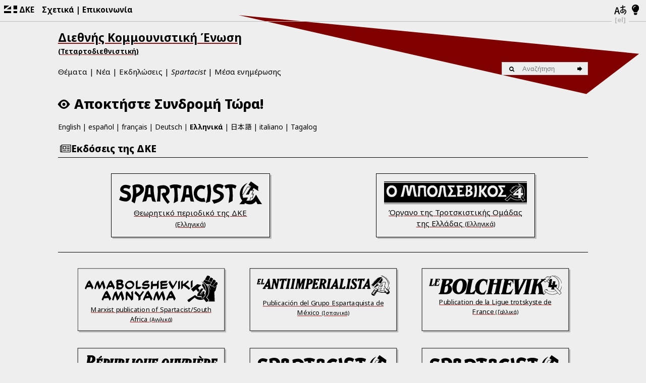

--- FILE ---
content_type: text/html; charset=UTF-8
request_url: https://iclfi.org/subscribe/el
body_size: 7695
content:
<!DOCTYPE html>
<html lang="el">
    <head>
        
<meta charset="utf-8">
<meta name="viewport" content="width=device-width, initial-scale=1">
<title>Αποκτήστε Συνδρομή Τώρα! | ΔΚΕ </title>



<link rel="stylesheet" href="/asset/css/style.css?1769484665" type="text/css">
<link rel="stylesheet" href="/asset/fontello/css/icl-icons.css" type="text/css">

    <link rel="alternate" hreflang="ar" href="https://iclfi.org/subscribe/ar" />
    <link rel="alternate" hreflang="bn" href="https://iclfi.org/subscribe/bn" />
    <link rel="alternate" hreflang="ca" href="https://iclfi.org/subscribe/ca" />
    <link rel="alternate" hreflang="ceb" href="https://iclfi.org/subscribe/ceb" />
    <link rel="alternate" hreflang="de" href="https://iclfi.org/subscribe/de" />
    <link rel="alternate" hreflang="en" href="https://iclfi.org/subscribe/en" />
    <link rel="alternate" hreflang="es" href="https://iclfi.org/subscribe/es" />
    <link rel="alternate" hreflang="eu" href="https://iclfi.org/subscribe/eu" />
    <link rel="alternate" hreflang="fa" href="https://iclfi.org/subscribe/fa" />
    <link rel="alternate" hreflang="fr" href="https://iclfi.org/subscribe/fr" />
    <link rel="alternate" hreflang="he" href="https://iclfi.org/subscribe/he" />
    <link rel="alternate" hreflang="hi" href="https://iclfi.org/subscribe/hi" />
    <link rel="alternate" hreflang="it" href="https://iclfi.org/subscribe/it" />
    <link rel="alternate" hreflang="ja" href="https://iclfi.org/subscribe/ja" />
    <link rel="alternate" hreflang="ko" href="https://iclfi.org/subscribe/ko" />
    <link rel="alternate" hreflang="pl" href="https://iclfi.org/subscribe/pl" />
    <link rel="alternate" hreflang="pt" href="https://iclfi.org/subscribe/pt" />
    <link rel="alternate" hreflang="ru" href="https://iclfi.org/subscribe/ru" />
    <link rel="alternate" hreflang="tl" href="https://iclfi.org/subscribe/tl" />
    <link rel="alternate" hreflang="tr" href="https://iclfi.org/subscribe/tr" />
    <link rel="alternate" hreflang="xh" href="https://iclfi.org/subscribe/xh" />
    <link rel="alternate" hreflang="zh" href="https://iclfi.org/subscribe/zh" />

<meta name="title" content="Συνδρομή | ΔΚΕ">
<meta name="description" content="Διεθνής Κομμουνιστική Ένωση (Τεταρτοδιεθνιστική)">
<link rel="canonical" href="https://iclfi.org/subscribe/el">
<meta property="og:type" content="website">
<meta property="og:title" content="Συνδρομή | ΔΚΕ">
<meta property="og:url" content="https://iclfi.org/subscribe/el">
<meta property="og:description" content="Διεθνής Κομμουνιστική Ένωση (Τεταρτοδιεθνιστική)">
<meta name="twitter:title" content="Συνδρομή | ΔΚΕ">
<meta name="twitter:description" content="Διεθνής Κομμουνιστική Ένωση (Τεταρτοδιεθνιστική)">
<meta name="twitter:card" content="summary">


    <link rel="stylesheet" href="https://fonts.googleapis.com/css2?family=Noto+Sans:ital,wght@0,400;0,600;0,800;1,400;1,600;1,800&amp;family=Noto+Serif:ital,wght@0,400;0,600;0,900;1,400;1,600;1,900&amp;display=swap" type="text/css" media="screen" />
    <link rel="stylesheet" href="https://fonts.googleapis.com/css2?family=Noto+Naskh+Arabic:wght@400;600;700&amp;family=Noto+Sans:ital,wght@0,400;0,600;0,700;0,900;1,400;1,600;1,900&amp;display=swap" type="text/css" media="screen" />
    <link rel="stylesheet" href="https://fonts.googleapis.com/css2?family=Noto+Sans+JP:wght@400;600;700&amp;family=Noto+Sans:ital,wght@0,400;0,600;0,700;0,900;1,400;1,600;1,900&amp;display=swap" type="text/css" media="screen" />
    <link rel="stylesheet" href="https://fonts.googleapis.com/css2?family=Noto+Sans+KR:wght@400;500;700&amp;family=Noto+Sans:ital,wght@0,400;0,600;0,700;0,900;1,400;1,600;1,900&amp;display=swap" type="text/css" media="screen" />
    <link rel="stylesheet" href="https://fonts.googleapis.com/css2?family=Noto+Sans+SC:wght@400;500;700&amp;family=Noto+Sans:ital,wght@0,400;0,600;0,700;0,900;1,400;1,600;1,900&amp;display=swap" type="text/css" media="screen" />
    <link rel="stylesheet" href="https://fonts.googleapis.com/css2?family=Noto+Sans+Hebrew:wght@100..900&amp;display=swap&amp;display=swap" type="text/css" media="screen" />
    <link rel="stylesheet" href="https://fonts.googleapis.com/css2?family=Noto+Sans+Bengali:wght@100..900&amp;display=swap" type="text/css" media="screen" />
    <link rel="stylesheet" href="https://fonts.googleapis.com/css2?family=Noto+Emoji:wght@300..700&amp;display=swap" type="text/css" media="screen" />

        <link rel="preconnect" href="https://fonts.googleapis.com">
        <link rel="preconnect" href="https://fonts.gstatic.com" crossorigin>
            </head>
    <body lang="el" dir="ltr" class="body-ltr ">
        <header id="masthead" class="masthead">
            <nav id="nav" class="brand">
                <div class="primary-nav">
                    <a class="home" href="/el">
                        <img src="/asset/img/4.svg" alt=""/>
                        <abbr title="Διεθνής Κομμουνιστική Ένωση (Τεταρτοδιεθνιστική)">ΔΚΕ</abbr>                    </a>
                    <ul class="icl-menu pipe-menu">
    <li><a href="/about/el">Σχετικά</a></li>
    <li><a href="/contact/el">Επικοινωνία</a></li>
</ul>
                </div>
                <div id="extra-nav" class="extra" data-theme="Λειτουργία φωτός/νυχτός">
                    <a href="/#lang" class="lang-jump" aria-label="Γλώσσες" title="Γλώσσες"><small class="indicator">[el]</small><i class="icon-language" aria-hidden="true"></i><span class="sr-only">Γλώσσες</span></a>                </div>
            </nav>
        </header>

        <main id="main" class="main">
            

<header class="icl-header">
    <div class="icl-branding">
        <strong><a href="/el">
            Διεθνής Κομμουνιστική Ένωση            <small>(Τεταρτοδιεθνιστική)</small>
        </a></strong>
    </div>

    <nav class="icl-masthead-nav">
        <ul class="icl-main-menu">
    <li class=""><a href="/topics/el">Θέματα</a></li>
    <li class=""><a href="/new/el">Νέα</a></li>
    <li class=""><a href="/events/el">Εκδηλώσεις</a></li>
    <li class=""><a href="/spartacist/el"><i class="latin">Spartacist</i></a></li>
    <li class=""><a href="/media/el">Μέσα ενημέρωσης</a></li>
</ul>
        

<div class="search">
    <form class="search-form" method="get" action="/search/el">
        <div class="search-bar">
            <label class="search-label" for="q">
                <span class="sr-only">Αναζήτηση με</span>
                <i class="icon-search" aria-hidden="true"></i>            </label>
            <input id="q" type="text" name="q" class="term-input" placeholder="Αναζήτηση" required value="" />
            <button type="submit" aria-label="Αναζήτηση">
                <span class="sr-only">Αναζήτηση</span>
                <i class="icon-right-bold" aria-hidden="true"></i>            </button>

                            <input type="hidden" name="lang" value="el" />
            
            
                    </div>
    </form>
</div>
    </nav>

    <div class="doc-front-matter">
        <h1>
            <i class="icon-eye" aria-hidden="true"></i>Αποκτήστε Συνδρομή Τώρα!        </h1>
                <ul class="lang-menu langs langs" id="lang">
    <li class="lang-link "><a href="/subscribe/en" class="lang-link" lang="en" dir="ltr">English</a></li>
    <li class="lang-link "><a href="/subscribe/es" class="lang-link" lang="es" dir="ltr">español</a></li>
    <li class="lang-link "><a href="/subscribe/fr" class="lang-link" lang="fr" dir="ltr">français</a></li>
    <li class="lang-link "><a href="/subscribe/de" class="lang-link" lang="de" dir="ltr">Deutsch</a></li>
    <li class="lang-link active"><a href="/subscribe/el" class="lang-link" lang="el" dir="ltr">Ελληνικά</a></li>
    <li class="lang-link "><a href="/subscribe/ja" class="lang-link" lang="ja" dir="ltr">日本語</a></li>
    <li class="lang-link "><a href="/subscribe/it" class="lang-link" lang="it" dir="ltr">italiano</a></li>
    <li class="lang-link "><a href="/subscribe/tl" class="lang-link" lang="tl" dir="ltr">Tagalog</a></li>
</ul>
            </div>
</header>

<div class="icl-body">
    <h2 class="area-head icon-newspaper">Εκδόσεις της ΔΚΕ</h2>
    
    <div class="pub-list">
        <a href="/pubs/spartacist-el/subscribe" class="pub" lang="el"><img src="/content/periodical/spartacist-el/masthead.svg" alt="Spartacist (Ελληνική Έκδοση)" class="pos masthead-img" /> <div>Θεωρητικό περιοδικό της ΔΚΕ <small lang="el">(Ελληνικά)</small></div></a> 
<a href="/pubs/obol/subscribe" class="pub" lang="el"><img src="/content/periodical/obol/masthead.svg" alt="Ο Μπολσεβίκος" class="pos masthead-img" /> <div>Όργανο της Τροτσκιστικής Ομάδας της Ελλάδας <small lang="el">(Ελληνικά)</small></div></a> 
    </div>

    <div class="pub-list">
        <a href="/pubs/aba/subscribe" class="pub" lang="en"><img src="/content/periodical/aba/masthead.svg" alt="AmaBolsheviki Amnyama" class="pos masthead-img" /> <div>Marxist publication of Spartacist/South Africa <small lang="el">(Αγγλικά)</small></div></a> 
<a href="/pubs/ai/subscribe" class="pub" lang="es"><img src="/content/periodical/ai/masthead.svg" alt="El Antiimperialista" class="pos masthead-img" /> <div>Publicación del Grupo Espartaquista de México <small lang="el">(Ισπανικά)</small></div></a> 
<a href="/pubs/lb/subscribe" class="pub" lang="fr"><img src="/content/periodical/lb/masthead.svg" alt="Le Bolchévik" class="pos masthead-img" /> <div>Publication de la Ligue trotskyste de France <small lang="el">(Γαλλικά)</small></div></a> 
<a href="/pubs/ro/subscribe" class="pub" lang="fr"><img src="/content/periodical/ro/masthead.svg" alt="République ouvrière" class="pos masthead-img" /> <div>Journal en français de la Ligue trotskyste <small lang="el">(Γαλλικά)</small></div></a> 
<a href="/pubs/spartacist-en/subscribe" class="pub" lang="en"><img src="/content/periodical/spartacist-en/masthead.svg" alt="Spartacist (English edition)" class="pos masthead-img" /> <div>Theoretical and documentary repository of the ICL <small lang="el">(Αγγλικά)</small></div></a> 
<a href="/pubs/spartacist-de/subscribe" class="pub" lang="de"><img src="/content/periodical/spartacist-de/masthead.svg" alt="Spartacist (deutschsprachige Ausgabe)" class="pos masthead-img" /> <div>Theoretisches und dokumentarisches Organ des Internationalen Exekutivkomitees. <small lang="el">(Γερμανικά)</small></div></a> 
<a href="/pubs/spartacist-es/subscribe" class="pub" lang="es"><img src="/content/periodical/spartacist-es/masthead.svg" alt="Spartacist (edición en español)" class="pos masthead-img" /> <div>Revista teórica y documental del Comité Ejecutivo Internacional. <small lang="el">(Ισπανικά)</small></div></a> 
<a href="/pubs/spartacist-fr/subscribe" class="pub" lang="fr"><img src="/content/periodical/spartacist-fr/masthead.svg" alt="Spartacist (édition en français)" class="pos masthead-img" /> <div>Revue théorique et documentaire du Comité exécutif international. <small lang="el">(Γαλλικά)</small></div></a> 
<a href="/pubs/icl-ja/subscribe" class="pub" lang="ja"><img src="/content/periodical/icl-ja/masthead.svg" alt="Spartacist (日本語で付録)" class="pos masthead-img" /> <div>国際共産主義者同盟（第四インターナショナリスト）の 出版物を日本語で <small lang="el">(Ιαπωνικά)</small></div></a> 
<a href="/pubs/spo/subscribe" class="pub" lang="it"><img src="/content/periodical/spo/masthead.svg" alt="Spartaco" class="pos masthead-img" /> <div>Organo della Lega trotskista d'Italia <small lang="el">(Ιταλικά)</small></div></a> 
<a href="/pubs/spk/subscribe" class="pub" lang="de"><img src="/content/periodical/spk/masthead.svg" alt="Spartakist" class="pos masthead-img" /> <div>Herausgegeben von der Spartakist-Arbeiterpartei Deutschlands <small lang="el">(Γερμανικά)</small></div></a> 
<a href="/pubs/tap-en/subscribe" class="pub" lang="en"><img src="/content/periodical/tap-en/masthead.svg" alt="Talibang Anakpawis" class="pos masthead-img" /> <div>English-language publications of the Spartacist Group Pilipinas (Committee of Correspondents Overseas) <small lang="el">(Αγγλικά)</small></div></a> 
<a href="/pubs/tap/subscribe" class="pub" lang="tl"><img src="/content/periodical/tap/masthead.svg" alt="Talibang Anakpawis" class="pos masthead-img" /> <div>Spartakistang Grupo Pilipinas (Komite ng mga Korespondante sa Ultramar) <small lang="el">(Τάγκαλογκ)</small></div></a> 
<a href="/pubs/wh/subscribe" class="pub" lang="en"><img src="/content/periodical/wh/masthead.svg" alt="Workers Hammer" class="pos masthead-img" /> <div>Marxist newspaper of the Spartacist League/Britain <small lang="el">(Αγγλικά)</small></div></a> 
<a href="/pubs/wt/subscribe" class="pub" lang="en"><img src="/content/periodical/wt/masthead.svg" alt="Workers Tribune" class="pos masthead-img" /> <div>English-language newspaper of the Trotskyist League <small lang="el">(Αγγλικά)</small></div></a> 
<a href="/pubs/wv/subscribe" class="pub" lang="en"><img src="/content/periodical/wv/masthead.svg" alt="Workers Vanguard" class="pos masthead-img" /> <div>Marxist Newspaper of the Central Committee of the Spartacist League/U.S. <small lang="el">(Αγγλικά)</small></div></a> 
    </div>
</div>
        </main>

        <footer id="footer" class="icl-footer footer">
            <div class="contain">
                
<b><a href="/">Διεθνής Κομμουνιστική Ένωση (Τεταρτοδιεθνιστική)</a></b>

<span class="foot-pipe">
    //
    <a href="/new/el">Νέα</a>    | <a href="/events/el">Εκδηλώσεις</a></span>

<div class="url">
    <pre>https://iclfi.org</pre>
</div>

<div class="intl-center">
    <i class="icon-star" aria-hidden="true"></i> Διεθνές Κέντρο:    <ul class="contact-info">
    <li class="email contact-item"><span class="label">Ηλεκτρονικό ταχυδρομείο:</span> <a href="mailto:spartacist@spartacist.org">spartacist@spartacist.org</a></li>
    <li class="address contact-item"><span class="label">Διεύθυνση:</span> <span>Box 7429 GPO, New York, NY 10116, USA</span></li>
</ul>
</div>


<div class="foot-menus">
    <div class="foot-menu-box">
        <i class="icon-globe" aria-hidden="true"></i> //
        <ul class="foot-icl-sections foot-menu pipe-menu">
    <li><a href="/aus" class="section-name">Αυστραλία</a></li>
    <li><a href="/can" class="section-name">Καναδάς</a></li>
    <li><a href="/deu" class="section-name">Γερμανία</a></li>
    <li><a href="/fra" class="section-name">Γαλλία</a></li>
    <li><a href="/gbr" class="section-name">Ηνωμένο Βασίλειο</a></li>
    <li><a href="/grc" class="section-name">Ελλάδα</a></li>
    <li><a href="/ita" class="section-name">Ιταλία</a></li>
    <li><a href="/mex" class="section-name">Μεξικό</a></li>
    <li><a href="/phl" class="section-name">Φιλιππίνες</a></li>
    <li><a href="/usa" class="section-name">Ηνωμένες Πολιτείες</a></li>
    <li><a href="/zaf" class="section-name">Νότια Αφρική</a></li>
</ul>
    </div>
    <div class="foot-menu-box">
        <i class="icon-language" aria-hidden="true"></i> //
        <ul class="lang-menu foot-menu pipe-menu langs">
    <li class="lang-link "><a href="/ar" class="lang-link" lang="ar" dir="rtl">العربية</a></li>
    <li class="lang-link "><a href="/bn" class="lang-link" lang="bn" dir="ltr">বাংলা</a></li>
    <li class="lang-link "><a href="/ca" class="lang-link" lang="ca" dir="ltr">català</a></li>
    <li class="lang-link "><a href="/ceb" class="lang-link" lang="ceb" dir="ltr">Cebuano</a></li>
    <li class="lang-link "><a href="/de" class="lang-link" lang="de" dir="ltr">Deutsch</a></li>
    <li class="lang-link active"><a href="/el" class="lang-link" lang="el" dir="ltr">Ελληνικά</a></li>
    <li class="lang-link "><a href="/en" class="lang-link" lang="en" dir="ltr">English</a></li>
    <li class="lang-link "><a href="/es" class="lang-link" lang="es" dir="ltr">español</a></li>
    <li class="lang-link "><a href="/eu" class="lang-link" lang="eu" dir="ltr">euskara</a></li>
    <li class="lang-link "><a href="/fa" class="lang-link" lang="fa" dir="rtl">فارسی</a></li>
    <li class="lang-link "><a href="/fr" class="lang-link" lang="fr" dir="ltr">français</a></li>
    <li class="lang-link "><a href="/he" class="lang-link" lang="he" dir="rtl">עברית</a></li>
    <li class="lang-link "><a href="/hi" class="lang-link" lang="hi" dir="ltr">हिन्दी</a></li>
    <li class="lang-link "><a href="/it" class="lang-link" lang="it" dir="ltr">italiano</a></li>
    <li class="lang-link "><a href="/ja" class="lang-link" lang="ja" dir="ltr">日本語</a></li>
    <li class="lang-link "><a href="/ko" class="lang-link" lang="ko" dir="ltr">한국어</a></li>
    <li class="lang-link "><a href="/pl" class="lang-link" lang="pl" dir="ltr">polski</a></li>
    <li class="lang-link "><a href="/pt" class="lang-link" lang="pt" dir="ltr">português</a></li>
    <li class="lang-link "><a href="/ru" class="lang-link" lang="ru" dir="ltr">русский</a></li>
    <li class="lang-link "><a href="/tl" class="lang-link" lang="tl" dir="ltr">Tagalog</a></li>
    <li class="lang-link "><a href="/tr" class="lang-link" lang="tr" dir="ltr">Türkçe</a></li>
    <li class="lang-link "><a href="/xh" class="lang-link" lang="xh" dir="ltr">IsiXhosa</a></li>
    <li class="lang-link "><a href="/zh" class="lang-link" lang="zh" dir="ltr">中文</a></li>
</ul>
    </div>
</div>

<a class="spartacist-footer-stamp" href="/spartacist">
    <img src="/asset/img/icl-hs4.svg"
        class="pos"
        alt="Spartacist" />
</a>

<img src="[data-uri]" alt="QR Code" class="qrcode" />            </div>
        </footer>
        <script src="/asset/js/theme.js"></script>
            <script src="/asset/js/pref-lang.js" type="text/javascript"></script>

<!--
          ___
         /\  \
     _  /  \  \
    /\\/    \  \
   /  /      \  \      _____
  /  /        \  \    /     |\
  \ /          \__\  /      ||
   /           /  / /       ||
  /           /  / /        ||
 |           /  / /   /|    ||
 |          / \\ /   //|    ||
  \        /   \/   //_|    ||__
   \      /    /   //__|    |/_/|
    \    / \  |                ||
     \__////\ |                ||
             \|_______       __|/
              \     \\|     ||
               \     \|     ||
                \    /|     ||
                 \  //|_____|/
                  \///
-->
    </body>
</html>


--- FILE ---
content_type: text/css
request_url: https://iclfi.org/asset/css/style.css?1769484665
body_size: 11591
content:
@charset "UTF-8";
html{box-sizing:border-box}*,*::before,*::after{box-sizing:inherit}img{max-width:100%}body,.latin,[lang="de"],[lang="en"],[lang="es"],[lang="fr"],[lang="el"],[lang="id"],[lang="it"],[lang="pl"],[lang="pt"],[lang="tl"],[lang="tr"],[lang="ru"],[lang="eu"],[lang="ceb"]{font-family:"Noto Sans", sans-serif}@media (min-width:768px){:root{font-size:calc(0.8125rem + ((1vw - 7.68px) * 0.434));min-height:0vw}}@media (min-width:1920px){:root{font-size:18px}}.pagination,.foreign-spartacist .spartacist-edition-list,.share,.article-secondary .article-tags,.pipe-menu-cont ul,.pipe-menu,.spartacist-also,.icl-main-menu,.breadcrumb,.contact-menu,.lang-menu,.section-periodical-menu,.local-menu,.section-lang-menu,.periodical-menu,.periodical-menu .editions-nav-list,.embed-page .translations,html,body,.article-body figure,.topic-nav .topic-list,.prdl-list,.homepage .section-list,.icl-langs,.spartacist-area .spartacist-masthead,.spartacist-area .article-list,.download-issue pre,.referrers .article-list,.contact-info,.local .local-name,.periodical-article-features .article-list,.year-menu{margin:0;padding:0}.pagination,.foreign-spartacist .spartacist-edition-list,.share,.article-secondary .article-tags{list-style-type:none;margin:0;padding:0}.pagination li,.foreign-spartacist .spartacist-edition-list li,.share li,.article-secondary .article-tags li{display:inline-block}.topic-also,.tag-cloud{display:inline;list-style:none;padding:0}.topic-also li,.tag-cloud li{display:inline}.topic-also li::after,.tag-cloud li::after{content:", "}.topic-also li:last-child::after,.tag-cloud li:last-child::after{content:""}.contact-sections .speaks::after,.contact-info .email::before,.contact-info .tel::before,.contact-info .pgpkey::before,.contact-info .address::before,.contact-info .twitter::before,.contact-info .tiktok::before,.contact-info .telegram::before,.contact-info .instagram::before,.contact-info .youtube::before,.contact-info .facebook::before,.media-opts [type="checkbox"]+label::before,.media-opts [type="radio"]+label::before,.sort-opts [type="checkbox"]+label::before,.sort-opts [type="radio"]+label::before,.sub-opts [type="checkbox"]+label::before,.sub-opts [type="radio"]+label::before,.media-opts [type="checkbox"]:checked+label::before,.media-opts [type="radio"]:checked+label::before,.sort-opts [type="checkbox"]:checked+label::before,.sort-opts [type="radio"]:checked+label::before,.sub-opts [type="checkbox"]:checked+label::before,.sub-opts [type="radio"]:checked+label::before{font-family:"icl-icons";font-style:normal;font-weight:normal;speak:never;display:inline-block;text-decoration:inherit;width:1em;margin-right:0.2em;text-align:center;font-variant:normal;text-transform:none;line-height:1em;margin-left:0.2em;-webkit-font-smoothing:antialiased;-moz-osx-font-smoothing:grayscale}.sr-only{display:none}.embed-container:not([data-embed-from="twitter-com"]){height:0;max-width:100%;overflow:hidden;padding-bottom:56.25%;position:relative}.embed-container:not([data-embed-from="twitter-com"])>iframe,.embed-container:not([data-embed-from="twitter-com"])>object,.embed-container:not([data-embed-from="twitter-com"])>embed,.embed-container:not([data-embed-from="twitter-com"])>img{height:100% !important;left:0;position:absolute;top:0;width:100% !important}:root,.dark-mode{--bg: #000;--fg: #eee;--hilight: #911;--white: #eee;--black: #000;--red: #911;--shade: #212121;--dshade: #212121;--mark: #2e2e2e;--fog: rgba(255, 255, 255, 0.2)}:root *,.dark-mode *{--bg-img: var(--dark-bg-img)}.light-mode{--bg: #eee;--fg: #000;--shade: #c8c8c8;--mark: #bbb;--fog: rgba(0, 0, 0, 0.2)}.light-mode *{--bg-img: var(--light-bg-img)}.pos,.mastheads img,.social img,.brand img,.toggle{filter:invert(100%)}.dark-mode .pos,.dark-mode .mastheads img,.dark-mode .social img,.dark-mode .brand img,.dark-mode .toggle{filter:invert(100%)}@media (prefers-color-scheme:light){:root{--bg: #eee;--fg: #000;--shade: #c8c8c8;--mark: #bbb;--fog: rgba(0, 0, 0, 0.2)}:root *{--bg-img: var(--light-bg-img)}.pos,.social img,.brand img,.toggle{filter:none}.dark-mode *{--bg-img: var(--dark-bg-img)}}.light-mode .pos,.light-mode .social img,.light-mode .brand img,.light-mode .toggle{filter:none}.toggle{display:block}.primary-navigation ul{list-style-type:none}.js .primary-navigation{display:none}.primary-navigation.is-active{display:block}@media (min-width:1024px){.toggle{display:none}.js .primary-navigation{display:block}}.contain,.icl-body,.icl-header,.news,.issues-area,.menus,.events-area,.section-area,.foreign-area,.spartacist-area,.article-page,.search-page,.section-page,.archives-page,.periodical-page,.issue-page{margin:0 auto;max-width:71rem;padding:1rem}.pagination .active .page-link,button,.year-menu .active .year-anchor,.context a:hover,.context a:focus,.context a:active{background-color:var(--fg);color:var(--bg)}.issue-block a{color:inherit;text-decoration:none}.issue-block a:hover,.issue-block a:focus{color:var(--hilight);text-decoration:none}.issue-blocks,.article-listings,.issue-listing,.year-issues,.contact-sections,.facets,.section-issues{--cols: 1;display:grid;grid-template-columns:repeat(var(--cols), 1fr)}.spartacist-area .article-anchor,.foreign-spartacist .spartacist-edition-link,.foreign-area .issue-block .issue-link,.spartacist-area .current-label,.download-issue .badge{background:linear-gradient(to left top, var(--dshade), var(--black) 30%);color:var(--white)}.spartacist-area .article-anchor:hover,.foreign-spartacist .spartacist-edition-link:hover,.spartacist-area .article-anchor:active,.foreign-spartacist .spartacist-edition-link:active,.spartacist-area .article-anchor:focus,.foreign-spartacist .spartacist-edition-link:focus{color:var(--hilight)}.prdl-list .masthead-anchor,.issue-block .issue-link,.article-listing .article-anchor,.new-btn,.feature-anchor,.spartacist-area .article-anchor,.spartacist-area .current-link,.foreign-spartacist .spartacist-edition-link,.download-issue,.contact-sections .masthead-anchor,.next-event,.x-link,.bnr-link{transition:all 0.1s ease-in-out}.prdl-list .masthead-anchor:hover,.issue-block .issue-link:hover,.article-listing .article-anchor:hover,.new-btn:hover,.feature-anchor:hover,.spartacist-area .article-anchor:hover,.spartacist-area .current-link:hover,.foreign-spartacist .spartacist-edition-link:hover,.download-issue:hover,.contact-sections .masthead-anchor:hover,.next-event:hover,.x-link:hover,.bnr-link:hover,.prdl-list .masthead-anchor:focus,.issue-block .issue-link:focus,.article-listing .article-anchor:focus,.new-btn:focus,.feature-anchor:focus,.spartacist-area .article-anchor:focus,.spartacist-area .current-link:focus,.foreign-spartacist .spartacist-edition-link:focus,.download-issue:focus,.contact-sections .masthead-anchor:focus,.next-event:focus,.x-link:focus,.bnr-link:focus,.prdl-list .masthead-anchor:active,.issue-block .issue-link:active,.article-listing .article-anchor:active,.new-btn:active,.feature-anchor:active,.spartacist-area .article-anchor:active,.spartacist-area .current-link:active,.foreign-spartacist .spartacist-edition-link:active,.download-issue:active,.contact-sections .masthead-anchor:active,.next-event:active,.x-link:active,.bnr-link:active{transform:scale(var(--zoom-factor))}.mini{border:1px solid var(--black);box-shadow:3px 3px #666}.attn,:target{animation:flash 0.333s ease-in-out 3}@keyframes flash{50%{background-color:var(--hilight)}100%{background-color:initial}}.main-area:target{animation:none}.pipe-menu-cont ul,.pipe-menu,.spartacist-also,.icl-main-menu,.breadcrumb,.contact-menu,.lang-menu,.section-periodical-menu,.local-menu,.section-lang-menu,.periodical-menu,.periodical-menu .editions-nav-list,.embed-page .translations{list-style-type:none;margin:0.5em 0;text-align:center}.pipe-menu-cont ul a,.pipe-menu a,.spartacist-also a,.icl-main-menu a,.breadcrumb a,.contact-menu a,.lang-menu a,.section-periodical-menu a,.local-menu a,.section-lang-menu a,.periodical-menu a,.periodical-menu .editions-nav-list a,.embed-page .translations a{color:inherit;text-decoration:none}.pipe-menu-cont ul a:hover,.pipe-menu a:hover,.spartacist-also a:hover,.icl-main-menu a:hover,.breadcrumb a:hover,.contact-menu a:hover,.lang-menu a:hover,.section-periodical-menu a:hover,.local-menu a:hover,.section-lang-menu a:hover,.periodical-menu a:hover,.periodical-menu .editions-nav-list a:hover,.embed-page .translations a:hover,.pipe-menu-cont ul a:focus,.pipe-menu a:focus,.spartacist-also a:focus,.icl-main-menu a:focus,.breadcrumb a:focus,.contact-menu a:focus,.lang-menu a:focus,.section-periodical-menu a:focus,.local-menu a:focus,.section-lang-menu a:focus,.periodical-menu a:focus,.periodical-menu .editions-nav-list a:focus,.embed-page .translations a:focus{color:inherit;text-decoration:underline}.pipe-menu-cont ul>*,.pipe-menu>*,.spartacist-also>*,.icl-main-menu>*,.breadcrumb>*,.contact-menu>*,.lang-menu>*,.section-periodical-menu>*,.local-menu>*,.section-lang-menu>*,.periodical-menu>*,.periodical-menu .editions-nav-list>*,.embed-page .translations>*{display:inline-block}.pipe-menu-cont ul>*::before,.pipe-menu>*::before,.spartacist-also>*::before,.icl-main-menu>*::before,.breadcrumb>*::before,.contact-menu>*::before,.lang-menu>*::before,.section-periodical-menu>*::before,.local-menu>*::before,.section-lang-menu>*::before,.periodical-menu>*::before,.periodical-menu .editions-nav-list>*::before,.embed-page .translations>*::before{content:" | "}.pipe-menu-cont ul>*:first-child::before,.pipe-menu>*:first-child::before,.spartacist-also>*:first-child::before,.icl-main-menu>*:first-child::before,.breadcrumb>*:first-child::before,.contact-menu>*:first-child::before,.lang-menu>*:first-child::before,.section-periodical-menu>*:first-child::before,.local-menu>*:first-child::before,.section-lang-menu>*:first-child::before,.periodical-menu>*:first-child::before,.periodical-menu .editions-nav-list>*:first-child::before,.embed-page .translations>*:first-child::before{content:""}.pipe-menu-cont{display:inline-block}.pipe-menu-cont ul{margin:0}.spart-other-pubs{margin-bottom:1em}.spart-other-pubs img,.spart-other-pubs a{display:block}.spart-other-pubs ul{margin:0;padding:0;list-style-type:none}.spart-other-pubs li{margin-bottom:1em}.spart-other-pubs li:last-child{margin-bottom:0}*{outline-color:var(--fg)}::selection{background:var(--hilight)}:root{--zoom-factor: 1.05;scroll-behavior:smooth}body{background-color:var(--bg);background-image:url("/asset/img/wedge.svg");background-position:top right;background-repeat:no-repeat;background-size:65%;color:var(--fg);line-height:1.5}summary{cursor:pointer}.body-rtl{background-image:url("/asset/img/wedge-rtl.svg");background-position:top left}a{color:inherit;text-decoration:underline}a:hover,a:focus{color:var(--hilight);text-decoration:underline}a{text-decoration-color:var(--hilight)}abbr{cursor:help}ul{list-style-type:square}.tag{background:var(--red);color:var(--white);display:inline-block;font-weight:bold;margin-bottom:0.5em;padding:0.125em 0.5em}.tag:hover,.tag:active,.tag:focus{background:var(--fg);color:var(--bg)}.toggle,.social img{width:1.5em}.icl-langs .pref,.lang-menu .pref{animation-duration:4s;animation-iteration-count:infinite;animation-name:bounce;animation-timing-function:cubic-bezier(0, 0.78, 1, 0.75)}@keyframes bounce{0%{transform:translateY(0)}5%{transform:translateY(-0.5em)}10%{transform:translateY(0)}15%{transform:translateY(-0.25em)}20%{transform:translateY(0)}25%{transform:translateY(-0.125em)}30%{transform:translateY(0)}100%{transform:translateY(0)}}@keyframes spin{0%{transform:rotate(0deg)}100%{transform:rotate(360deg)}}.masthead{border-bottom:1px solid var(--mark);font-weight:bold;padding:0.5em}.masthead a{color:inherit;text-decoration:none}.masthead a:hover,.masthead a:focus{color:inherit;text-decoration:underline}.brand{align-items:flex-start;display:flex;justify-content:space-between}.brand img{margin-inline-end:0.25em;vertical-align:middle;width:1.75em}.primary-nav{align-items:center;display:flex}.home{align-items:center;display:inline-flex;justify-content:center;margin-right:auto}.home abbr{border:0;cursor:inherit;text-decoration:none}.icl-menu{display:inline-block;margin:0;margin-inline-start:1em}.topic-nav{align-items:center;display:flex;flex-wrap:wrap;font-size:0.9em;justify-content:space-between;padding:1em 0 0}.topic-nav .topic-nav-head{display:inline-block;flex-grow:1;padding:0.75em 0;text-align:center}.topic-nav .topic-list{display:inline;flex-grow:1;flex-wrap:wrap;font-size:0.9em}@media (min-width:768px){.topic-nav .topic-nav-head{flex-grow:0;padding-inline-end:1em}}.footer{border-top:1px solid;font-size:0.8em;opacity:0.8;text-align:center}.footer:hover,.footer:focus-within{opacity:1}.spartacist-footer-stamp{display:inline-block;margin:2em 0;width:5em}.foot-menus{margin:1em 0}.foot-menu-box{border-top:1px solid var(--mark);margin:0.25em 0;padding:0.25em 0}.foot-menu-box:last-child{border-bottom:1px solid var(--mark)}.foot-menu{display:inline-block}.icl-body{padding-top:0;padding-bottom:2em}.about-blurb{font-size:0.9em;margin-bottom:1em}.about-blurb p:first-child{margin-top:0}.icl-primary{margin-bottom:3em}.lang-menu{font-size:0.9em}.icl-events{--dark-bg-img: url(/asset/img/theme/dark/globe-peek.svg);--light-bg-img: url(/asset/img/theme/light/globe-peek.svg);background:var(--bg-img) no-repeat bottom left;background-size:65%}.icl-events .core-langs{display:inline-block}.icl-events .core-langs::after{content:" | "}@media (min-width:768px){.icl-masthead-nav{align-items:top;display:flex;flex-direction:row;justify-content:space-between}.icl-body-about{display:grid;grid-template-columns:40fr 60fr;column-gap:3em}.icl-body-about .icl-secondary{font-size:1.1em;line-height:1.6;padding-top:2em}.icl-body-about .icl-primary{border-right:1px solid var(--shade);padding-right:2em}.icl-events-body{display:grid;grid-template-columns:7fr 3fr;column-gap:2em}.icl-subscribe-body{display:grid;grid-template-columns:1fr 1fr;column-gap:2em}}h1,h2,h3,h4,h5,h6{font-weight:800;line-height:1.25}h1{font-size:1.75em}.kicker{font-size:0.75em;font-weight:bold}.reprinted-from{background:var(--shade);font-size:0.85em;margin:1em 0;padding:0.5em}.reprinted-in{border-top:1px solid var(--mark);font-size:0.9em;margin-top:1em}.reprinted-in a{display:block}[lang=zh] i,[lang=zh] cite,[lang=zh] em,[lang=ar] i,[lang=ar] cite,[lang=ar] em,[lang=ja] i,[lang=ja] cite,[lang=ja] em,[lang=ko] i,[lang=ko] cite,[lang=ko] em,[lang=he] i,[lang=he] cite,[lang=he] em{font-style:normal !important}.article-body h2{font-size:1.25em}.article-body h3{font-size:1.125em}.article-body em{font-weight:600}.article-body .intro{font-style:italic}.article-body .intro cite{font-style:normal}.article-body blockquote{font-size:0.9em;margin:0;padding:0 2.5em}.article-body .citation{font-size:0.9em;padding:0 2.5em 0 3.5em;text-indent:-1em}.article-body .citation p{margin-top:-0.75em}.article-body .fancy-box{border:3px double;margin:1em 0;padding:1em;text-align:center}.article-body .box-head{font-size:1em}.article-body .pull-quote{font-size:1.1em;font-weight:600;margin:1em 0}.article-body .bold{font-style:normal;font-weight:600}.article-body .ital{font-style:italic;font-weight:normal}.article-body .roman{font-style:normal}.article-body .underline{text-decoration:underline}.article-body .sig{text-indent:-1em;padding-left:1em}.article-body .block{display:block}.article-body .list-plain{list-style-type:none;margin:0;padding:0}.article-body .block-li{margin-bottom:1em}.article-body summary{cursor:pointer}.article-body .footnotes{font-size:0.9em}.article-body .footnotes ol{list-style-type:none;margin:0;padding:0}.article-toc{border:1px solid var(--shade);font-size:0.95em}.article-toc summary{padding:0.25em 0.5em}.article-toc li{margin-bottom:0.25em}.article-body .body>p:last-child::after{content:" ∎"}.headline{font-size:1.1em;line-height:1.25}.folio{font-size:0.8rem}.folio abbr{text-decoration:none}.area h2,.area-head{border-bottom:1px solid;font-size:1.25em;padding-bottom:0.25em;margin-top:0}.icl-body .area{margin-top:2em}.icl-body .area:first-child{margin-top:0}.icl-periodicals{padding:2em 1em}.icl-periodicals .icl-periodicals-head{border-top:1px solid var(--fg);text-align:center}.icl-periodicals .icl-periodicals-head span{background:var(--bg);display:inline-block;padding:0 0.5em;position:relative;top:-0.65em}.topic-nav .topic-list,.prdl-list,.homepage .section-list,.icl-langs{display:flex;flex-wrap:wrap;justify-content:space-around;list-style-type:none}.topic-nav .topic-list li,.prdl-list li,.homepage .section-list li,.icl-langs li{display:inline-block;padding:0.5em;text-align:center}.prdl-list .masthead-img{margin:0.125em auto;max-width:14em;padding:0.25em 0;transition:all 0.1s ease-in-out}.prdl-list .prdl-item{align-items:center;display:flex}.prdl-list .masthead-anchor{display:block}.section-list.sections-native{font-weight:bold}.section-list.sections-native+.section-list.sections-foreign{border-bottom:1px solid var(--shade);border-top:1px solid var(--shade);margin-top:0.5em}.homepage .sections-native .section-item{padding:0.5em 1em;text-align:center}.icl-secondary .section-list{font-size:0.9em}.icl-secondary .section-list .section-item{padding:0.25em 0}.icl-langs{background:var(--bg);border-bottom:1px solid var(--mark);border-top:1px solid var(--mark);font-size:0.85em}.icl-langs::before{display:inline-block;font-size:1em;padding:0.75em 0.5em 0.5em 0}.icl-langs li{padding:0.4em}@media (min-width:768px){.icl-langs{display:block;text-align:center;padding:0.25em 3em}.icl-langs>.lang-link{min-width:8%;padding:0.2em}}.section-area{background:linear-gradient(to left top, var(--shade), transparent 30%)}.icl-langs .active,.lang-menu .active{font-weight:bold}.icl-langs .active .lang-link,.lang-menu .active .lang-link{text-decoration:none}.icl-langs .pref,.lang-menu .pref{display:inline-block}.pipe-menu .active,.icl-main-menu .active,.all-langs.active{font-weight:bold}.pagination{font-weight:bold;margin:2em 0}.pagination .page-link{border:1px solid;display:inline-block;margin:0 0.25em 0.25em;padding:0.25em 0.5em;text-decoration:none}.headline-complex{font-weight:bold;margin-top:1em;padding:1em 0}.headline-complex .main-head{font-size:1.75em;margin:0.125em 0}.headline-complex .headline-kicker{font-size:1.125em}.issue-block{border-bottom:1px solid var(--mark);margin:1em 0 2em;padding:1em}.issue-block .issue-link{display:block}.issue-block .folio{font-size:inherit}.issue-block .lang-tag,.issue-block .published-at{font-weight:normal}.issue-block .mini{transform:rotate(-1deg)}@media (min-width:768px){.issue-block{padding:0.5em}}.foreign-area .issue-block .issue-link{border:1px solid var(--mark);box-shadow:3px 3px #000}.foreign-area .headline{padding:0 1em}@media (min-width:768px){.issue-blocks{--cols: 2;column-gap:2em}}@media (min-width:1024px){.issue-blocks{--cols: 4}.issue-blocks .headline{font-size:0.9em}.foreign-area .issue-blocks{--cols: 3}.issues-area .issue-block{border:0}}.article-listing{border-bottom:1px solid var(--mark);padding-bottom:1.5rem}.article-listing a{color:inherit;text-decoration:none}.article-listing a:hover,.article-listing a:focus{color:var(--hilight);text-decoration:none}.article-listing .article-anchor{display:block}.article-listing .lead-img{border:1px solid var(--mark);display:block}.article-listings{row-gap:2.5em}.doc-front-matter h1{text-indent:-1em;padding-left:1em}.doc-front-matter h1 [class^="icon-"]::before,.doc-front-matter h1 [class*=" icon-"]::before{margin-right:0;position:relative;left:6px}.icl-body-about .article-listing{padding:1.5em;margin-bottom:2em;border-bottom:1px solid var(--mark)}.issue-listing{padding-bottom:2em;row-gap:1em}.issue-listing .headline-complex{font-size:0.8em;text-align:center}.issue-listing .listing-img-link{display:flex;flex-direction:column;justify-content:center}.year-issues{margin-top:2em}@media (min-width:768px){.issue-listing{grid-template-columns:2fr 3fr;grid-template-rows:min-content auto}.issue-listing .folio{grid-column:1 / span 2}.issue-listing .sup-link{display:flex;flex-direction:column;justify-content:center;padding:0 0 0 1em}.year-issues{--cols: 2;column-gap:2em}.issue-type-full{display:grid;grid-column:1 / span 2;grid-template-columns:1fr 3fr}.issue-type-full ol{column-gap:4em;columns:2;font-size:1.1em;font-weight:bold;margin-left:2em}.issue-type-full li{break-inside:avoid}}.sect-display h2{font-size:1em}.new-btn{font-size:1.125em;font-weight:bold;margin:0 0 2em;padding:0.5em}.new-btn .icon-star{display:none}.new-native .icon-star,.new-foreign .icon-star{animation-duration:5000ms;animation-iteration-count:infinite;animation-name:spin;animation-timing-function:linear;display:inline-block}.new-native .icon-star{color:var(--red)}.new-foreign .icon-star{color:var(--mark)}.hud .media-feature{margin:1em}.media-feature-text .media-head{margin:0.25em 0}.media-feature-anchor{text-decoration:none}.media-feature-anchor .media-head{text-decoration:underline}.media-feature-text{padding:1em}@media (min-width:768px){.article-listings{--cols: 2;column-gap:2.5em}.hud{display:grid;grid-template-columns:2fr 1fr;column-gap:3em;margin:0 auto;padding-bottom:0}.hud .media-feature{grid-row:2;grid-column:1 / span 2}.hud.screams{grid-template-columns:3fr 2fr}.media-feature .feature-anchor{display:grid;grid-template-columns:2fr 3fr}.media-feature-text{display:flex;flex-direction:column;justify-content:center}.sect-display{order:1;font-size:0.9em;padding-top:2em}}@media (min-width:1024px){.article-listings{--cols: 3}.article-listings.news-feature{--cols: 2}}.events-area{padding-top:0}.events-area .events-listings{display:flex;flex-wrap:wrap;justify-content:space-around}.events-area .event{display:block;padding:0 1em 1em;text-align:center}.events-area .location{display:block}.no-events{border:1px solid var(--shade);font-weight:bold;padding:0.25em 1em;text-align:center}.further-event-item{margin:0.75em 0;font-size:1.25em}.more-events{border-top:1px solid var(--mark);display:flex;flex-wrap:wrap;justify-content:space-around}.more-events .event{display:block;margin:0 2em;padding:0 1em 2em;text-align:center}.media-listings{display:grid;column-gap:2em;row-gap:2em}.media-block{border:1px solid var(--mark);background:var(--bg);display:flex;flex-direction:column;justify-content:space-between;position:relative;transition:all 0.1s ease-in-out}.media-block .media-stamp{background:var(--black);color:var(--white);left:0.5rem;padding:0.125em 0.25em;position:absolute;top:0.5rem;border:1px solid var(--mark)}.media-block .event-img{display:block}.media-block .media-anchor::after{bottom:0;content:"";display:block;left:0;position:absolute;right:0;top:0;z-index:9999}.media-block:hover,.media-block:focus,.media-block:focus-within{transform:scale(var(--zoom-factor))}.media-anchor{display:block}.media-title{border-top:1px solid var(--mark);font-size:1.1em;margin-top:0;padding:1rem 1rem 0}.media-meta{font-size:0.9em;padding:0 1rem 1rem}.more-media{font-size:0.9em}.more-media h2{border-bottom:1px solid;font-size:1em}.more-media h3{font-size:1em;margin:0}.more-media .media-anchor{border-bottom:1px solid var(--shade);display:block;margin:2em 0;padding:1em 0;text-align:center}@media (min-width:768px){.media-listings{grid-template-columns:1fr 1fr;column-gap:2em}.media-block{flex-basis:50%}}@media (min-width:1024px){.section-events-index .media-listings{grid-template-columns:1fr 1fr 1fr}.more-media h3{font-size:1em;padding:0 0 0 1em;text-align:left}.more-media .media-anchor{display:grid;grid-template-columns:1fr 1fr}.more-media .media-folio{grid-column:1 / span 2;padding-top:0.5em}}.embed-container{border:1px solid var(--mark);margin:2em 0;box-shadow:3px 3px var(--shade)}.spartacist-band{margin-top:2em;padding:1em 0;background:radial-gradient(#000 0.5px, #911911 0.5px) 0 0 /3px 3px, radial-gradient(#000 0.5px, #911911 0.5px) 1px 1px /3px 3px, radial-gradient(#000 0.5px, #911911 0.5px) 2px 2px /3px 3px}.new-btn,.feature-anchor{background:linear-gradient(to left top, var(--shade), transparent, var(--shade));border:1px solid var(--shade);display:block;text-align:center}.new-btn .feature-text,.feature-anchor .feature-text{padding:0 1em 1em}.btn{background:linear-gradient(to left top, var(--shade), transparent, var(--shade));border:1px solid var(--shade);display:inline-block;font-weight:bold;margin:1em 0.5em;padding:0.5em 1em;text-decoration:none}.more-btn-block{font-size:0.9em;margin-bottom:2em;text-align:center}@media (min-width:768px){.more-btn-block{text-align:right}}.spartacist-area .spartacist-masthead{border:0}.spartacist-area .spartacist-masthead-anchor{display:block}.spartacist-area .spartacist-masthead img{width:100%}.spartacist-area .article-list{font-size:1em;font-weight:bold;list-style-type:none}.spartacist-area .article-anchor{border:1px solid var(--black);border-left:10px solid var(--dshade);display:block;margin:0.5em;padding:0.5em}.spartacist-area .spartacist-blurb{background-color:rgba(0, 0, 0, 0.75);color:var(--white);font-size:1.2em;letter-spacing:1px;margin-bottom:1em;padding:0.5em 1em;text-align:center}.spartacist-area .current-link{display:block;margin-top:-1em;padding:0 1em;position:relative}.spartacist-area .current-label{border:1px solid var(--white);bottom:0;box-shadow:3px 3px #000;left:0;padding:0.5em;position:absolute;z-index:100}.spartacist-area .pipe{display:block;height:0;text-indent:-9999em}.spartacist-area .mini{box-shadow:3px 3px #000;transform:rotate(-3deg)}.foreign-spartacist{overflow:auto}.foreign-spartacist .article-listings{grid-template-columns:2fr 1fr}.foreign-spartacist .article-list{grid-column:1 / span 2}.foreign-spartacist .current-link{margin-top:0;padding-bottom:4em}.foreign-spartacist .spartacist-type-heading{color:var(--black);font-size:1.5em;margin:0;padding:0}.foreign-spartacist .spartacist-edition-link{display:block;font-weight:bold;margin:0.25em 0.5em;padding:0.25em 0.5em;text-decoration:none}.foreign-spartacist .spartacist-edition-list{list-style-type:none;margin-bottom:1em}@media (min-width:768px){.spartacist-area .current-spartacist-issue{grid-row:1 / span 2}.spartacist-area .current-label{bottom:-2em}.foreign-spartacist .current-spartacist-issue{padding-bottom:1em}.foreign-spartacist .current-label{bottom:-2em}.foreign-spartacist .spartacist-editions{font-size:1.5em}.foreign-spartacist .spartacist-supplements{font-size:1.125em}.foreign-spartacist .article-listings{grid-template-columns:1fr 1fr}.foreign-spartacist .current-link{padding-bottom:0}.foreign-spartacist .article-list{grid-column:auto}}@media (min-width:1024px){.spartacist-area .current-link{padding:0}.spartacist-area .article-listings{grid-template-columns:1fr 2fr}}.spartacist-also{display:inline-block;padding-left:0.5em}.icl-branding{text-align:center;font-weight:bold;font-size:1.5em;margin-bottom:0.5em}@media (min-width:768px){.icl-branding,.lang-menu{text-align:start}.topic-langs{max-width:50em}}h1 .tiny,.icl-branding .tiny{display:block;font-size:1rem;opacity:0.25}.share{margin:1em 0}.share li{margin-right:1em}.icl-events-body .share{font-size:1.5em}.icl-events-body .directions{font-size:0.9em}.icl-events-body .location{font-weight:bold}.article-content{display:flex;flex-direction:column-reverse}.whole-issue .mini,.article-primary .lead-img{animation:glitch 0.5s steps(6, start)}.lead-img-container{position:relative;overflow:hidden}.lead-img-container .lead-img{display:block}.bezel{pointer-events:none;position:absolute;top:50%;left:50%;transform:translate(-50%, -50%);padding:0.5em 0.7em;border-radius:0.5em;font-size:4rem;color:white;opacity:0;transition:opacity 0.3s ease-in-out;background:rgba(0, 0, 0, 0.5)}.bezel.show{opacity:1}@keyframes glitch{20%{opacity:0.9}25%{transform:skewX(-0.5deg)}50%{transform:skewX(0.5deg)}80%{opacity:1}100%{transform:skewX(0)}}.article-page .article-primary .article-header{border-bottom:1px solid var(--mark);display:flex;flex-direction:column-reverse}.article-primary{margin-bottom:2em;max-width:42em;padding-bottom:1em}.media-article .article-primary .lead-img{display:none}.media-article .embed-container{margin-top:0;animation:glitch 0.5s steps(6, start)}.media-article .script{background:linear-gradient(to left bottom, var(--shade), transparent);font-size:1.1em;margin:2em 0;padding:0.125em 1.75em 1em;position:relative;quotes:"“" "”" "‘" "’"}.media-article .script::before{content:open-quote;left:0.5em;top:0}.media-article .script::after{bottom:0;content:close-quote;right:0.5em}.media-article .script::before,.media-article .script::after{position:absolute;font-size:2em}@media (min-width:768px){.media-article .script{margin:2em 1em;padding:0.125em 2.5em 1em}}.article-secondary{border-top:1px solid;font-size:0.9em;padding-top:3em}.article-secondary h2{border-top:1px solid var(--shade);font-size:1em;margin-top:3em;padding-top:0.5em}.article-secondary .article-tags{font-size:0.9em}.article-secondary .tag{margin-right:0.5em}.download-issue{background:linear-gradient(to left top, var(--shade), transparent);border:1px solid var(--shade);display:block;margin:0 auto 2em;max-width:20em;padding:1em;padding-left:4em;position:relative}.download-issue .label{font-size:1.5em;font-weight:bold;left:0.5em;line-height:1;opacity:0.333;position:absolute;transform:rotate(-90deg);transform-origin:top left;z-index:100}.download-issue .mini{display:block;filter:grayscale(75%)}.download-issue .badge{border-left:1px solid var(--black);border-top:1px solid var(--black);bottom:0;padding:0.25em;position:absolute;right:0}.download-issue .mini,.download-issue .label,.download-issue .badge{transition:all 0.25s ease-out}.download-issue pre{font-size:0.6em;font-weight:normal;white-space:normal}.download-issue.no-dl{border:0;background:transparent}.download-issue:hover .label,.download-issue:focus .label,.download-issue:active .label{color:var(--fg);opacity:1}.download-issue:hover .mini,.download-issue:focus .mini,.download-issue:active .mini{filter:none}.download-issue:hover .badge,.download-issue:focus .badge,.download-issue:active .badge{background:var(--hilight)}@media (min-width:768px){.download-issue{margin-left:5em}}.see-also{border-top:1px solid}.see-also .article-listing{margin:2em}.see-also .article-listing:last-child{border:0}.mega-see-also{grid-column:1 / span 2}@media (min-width:768px){.see-also .article-listing{margin:2em 0}}.referrers .article-list{list-style-type:none}.referrers .article-anchor{font-weight:bold}.referrers .article-item{margin-bottom:1em}@media (min-width:768px){.article-secondary{border-top:0;padding-top:0}}.homepage .news .article-listing:nth-child(9){display:none}@media (min-width:1024px){.homepage .news .article-listing:nth-child(9){display:block}}.local-menu .active{font-weight:bold}.contact-iec{border-top:1px solid var(--shade);border-bottom:1px solid var(--shade);margin-bottom:1em;padding:1em 0;text-align:center}.contact-iec h2{font-size:1em;margin-top:0}.contact-iec .contact-item{display:inline-block;padding:0 1em 0 0;text-indent:0}.contact-sections{column-gap:1.5em;row-gap:1.5em}.contact-sections .contact-item{display:inline-block;margin-right:1em}.contact-sections .contact-section{--dark-bg-img: url(/asset/img/theme/dark/globe.svg);--light-bg-img: url(/asset/img/theme/light/globe.svg);background:var(--bg-img) no-repeat top left;border:1px solid var(--shade);padding:1em;position:relative;transform:scale(0.98)}.contact-sections .up{position:absolute;bottom:1em;right:1em}.contact-sections .masthead-anchor{display:block;max-width:70%}.contact-sections .speaks{border-color:var(--mark);box-shadow:3px 3px var(--mark);transform:scale(1);position:relative}.contact-sections .speaks::after{content:"";position:absolute;top:1em;right:1em}.contact-sections h4{border-bottom:1px solid var(--mark);font-size:0.9em;margin:2em 0 0.5em}.contact-sections h5{font-size:1em;margin:1em 0 0.5em}.contact-sections .contact-contact{font-size:0.9em}@media (min-width:768px){.contact-sections{--cols: 2}.contact-local-list{column-gap:1.5em;display:grid;font-size:0.9em;grid-template-columns:1fr 1fr;row-gap:1em}.contact-local:only-child,.contact-local:last-child:nth-child(odd){grid-column:1 / span 2}}.section-menus ul{display:block;text-align:center}.section-lang-menu{background:var(--shade);display:inline-block;float:right;font-size:0.9rem;margin-left:1em;padding:0 1em;position:relative;z-index:9999}.notice,.section-notice{margin-bottom:2em;padding:0.5em 0}.notice::before,.notice::after,.section-notice::before,.section-notice::after{animation:notice 2s ease-in;box-shadow:0 0 15px 1px rgba(255, 255, 255, 0.25);content:"";display:block}.notice::before,.section-notice::before{border-top:1px solid var(--hilight);margin-bottom:0.5em}.notice::after,.section-notice::after{border-bottom:1px solid var(--hilight);margin-top:0.5em}@keyframes notice{0%{opacity:0;width:0}15%{opacity:1}50%{width:100%}60%{opacity:1}65%{opacity:0.8}70%{opacity:0.5}62%{opacity:0.3}71%{opacity:0.9}80%{opacity:1}90%{opacity:0}100%{opacity:1}}.contact-info{list-style-type:none}.contact-info li{margin-bottom:0.125em;padding-bottom:0.125em;padding-left:2em;text-indent:-1.5em}.contact-info .email::before,.contact-info .tel::before,.contact-info .pgpkey::before,.contact-info .address::before,.contact-info .twitter::before,.contact-info .tiktok::before,.contact-info .telegram::before,.contact-info .instagram::before,.contact-info .youtube::before,.contact-info .facebook::before{width:1em}.contact-info .email::before{content:""}.contact-info .tel::before{content:""}.contact-info .pgpkey::before{content:""}.contact-info .address::before{content:""}.contact-info .facebook::before{content:""}.contact-info .twitter:before{content:""}.contact-info .tiktok:before{content:""}.contact-info .telegram:before{content:""}.contact-info .instagram::before{content:""}.contact-info .youtube::before{content:""}.national-office{font-size:0.9em;margin-bottom:2em}.national-office b{background:var(--shade);padding:0.125em 0.5em 0.125em 0.25em}.national-office .contact-info{border:1px solid var(--shade);padding:1em 0.5em 0.5em}.national-office .contact-item{display:inline-block;margin-right:1em}.intl-center .contact-item{display:inline-block;margin-right:1em}.intl-center .contact-info{display:inline-block;margin:0 1rem}.periodical-contact{font-size:0.9em;margin:2em 1em}.periodical-contact .contact-info{display:inline-block}.periodical-contact .contact-item{display:inline-block;margin-right:1em}@media (min-width:1024px){.periodical-contact{margin:0 0 1em}}.sub-footer{background:var(--shade);margin-top:1em;padding:1em}.sub-footer .contact-item{display:inline-block;margin-right:1em}@media (min-width:768px){.section-menus{margin-left:-1rem}.section-menus ul{display:inline-block;margin:0 1rem}.national-office{font-size:0.9em}}.periodical-menu a{display:inline-block;padding:0.125em}.periodical-menu .active .prdl-anchor{font-weight:bold}.periodical-menu .editions-nav-list{display:inline}.periodical-menu .editions{background:var(--shade);padding:0 1em}.periodical-menu .publisher-item::before,.periodical-menu .editions::before{content:none}.periodical-menu .publisher-item{display:block}.periodical-menu .active{font-weight:bold}.periodical-menu .active::before{font-weight:normal}@media (min-width:768px){.periodical-menu .publisher-item{display:inline-block}.periodical-menu .publisher-item::before{content:" // ";padding:0 0.5em}.periodical-nav{align-items:center;display:flex;justify-content:space-between}.periodical-nav .search{margin:0;padding:0}}.tag-cloud{display:block;margin:0 0 2em}.trending-examples h2{margin-top:0;border-bottom:1px solid}.trending-examples .news-band{padding-top:0}.topic-example{position:relative}.topic-example .tag{box-shadow:3px 3px #000;font-size:0.8em;left:-0.5em;position:absolute;top:-0.5em;transform-origin:center;transform:rotate(-3deg);z-index:100}.search-bar{align-items:stretch;background:var(--bg);border:2px solid var(--fg);display:flex;flex-direction:row}.icon-search,.icon-right-bold{color:var(--fg);padding-right:0.5em;vertical-align:middle}.search-label{padding:0.25em 0 0.25em 1em;text-align:center}button{appearance:none;background:none;border:0}.term-input{background:none;border:0;color:var(--fg);display:block;flex-grow:1;min-width:1em;padding:0.25em 0.5em}.search-page .term-input{font-size:1.5em}.search-page .icon-search,.search-page .icon-right-bold{font-size:1.5em}.search-guess{display:inline-block;font-size:0.9em;margin-bottom:0.25em}.query-controls{font-size:0.8em;margin:1em 0}.query-controls .query-control{display:inline-block;margin:0 1em 0.5em 0}.result-info{font-style:italic}.facets{--cols: 2;column-gap:1em;font-size:1.5em}.facets label{font-size:0.9rem}.search-facet{background:var(--bg);border:1px solid;color:var(--fg);font-size:0.5em;margin-top:0.25em;padding:0.25em;width:100%}.search-facet option{padding:0.25em}.search-facet option:checked,.search-facet:not(:focus) option:checked{background:linear-gradient(var(--hilight), var(--hilight));color:var(--white)}.media-opts,.sort-opts{font-size:0.9em;padding:1em 0}@media (min-width:768px){.sort-opts{float:left}.sort-opts::after{content:" | ";display:inline-block;padding:0 1em}}.media-opts [type="checkbox"],.media-opts [type="radio"],.sort-opts [type="checkbox"],.sort-opts [type="radio"],.sub-opts [type="checkbox"],.sub-opts [type="radio"]{display:none}.media-opts [type="checkbox"]+label::before,.media-opts [type="radio"]+label::before,.sort-opts [type="checkbox"]+label::before,.sort-opts [type="radio"]+label::before,.sub-opts [type="checkbox"]+label::before,.sub-opts [type="radio"]+label::before{content:""}.media-opts [type="checkbox"]:checked+label::before,.media-opts [type="radio"]:checked+label::before,.sort-opts [type="checkbox"]:checked+label::before,.sort-opts [type="radio"]:checked+label::before,.sub-opts [type="checkbox"]:checked+label::before,.sub-opts [type="radio"]:checked+label::before{color:var(--hilight);content:""}.sub-opts{font-size:1.25em}.sub-opts .opt{border-bottom:1px dotted var(--mark);padding:1em 0}.sub-opts .disabled,.sub-opts [type=checkbox][disabled]+label,.sub-opts [type=radio][disabled]+label{opacity:0.25}.sub-opts .contribute-amt{background:var(--bg);border:0;border-bottom:1px solid;color:var(--fg);font-size:1em;text-align:right;width:3em}.sub-all .sub-opts{font-size:1em}.or-contact{text-align:center;font-weight:bold}.sort-opt{display:inline-block;margin-left:1em}.search-results{border-top:1px solid}.search-results h3{margin:0 0 0.25em}.search-results li{margin-bottom:2em}.dym{margin:1em 0}.dym b{font-style:italic;font-weight:bold}.search{font-size:0.75em;margin:0 0 2em;margin-top:0;padding-bottom:0;padding-top:0}.search .search-bar{border:1px solid var(--shade)}.search input:focus{border:0;outline:0}@media (min-width:768px){.search{margin-left:2em}.search-form{margin-left:auto;max-width:15em}}.next-event{background:linear-gradient(to left top, var(--shade), transparent, var(--shade));border:1px solid var(--mark);box-shadow:3px 3px var(--fog);margin:1em 0;padding:1em;text-align:center;text-decoration:none}.next-event .event-img{border:1px solid var(--mark)}.event-block{display:grid;row-gap:1em;position:relative}.event-block .event-description{font-size:0.9em}.event-block .event-stamp{background:var(--black);border:1px solid var(--mark);color:var(--white);font-size:0.9em;left:0.5rem;padding:0.125em 0.25em;position:absolute;top:0.5rem}.event-block .event-title{display:block;font-size:1.25em;margin:0 0 1em;padding:0}.event-block:hover,.event-block:focus{text-decoration:none;color:inherit}.event-block:hover .event-title,.event-block:focus .event-title{color:var(--hilight);text-decoration:underline}.section-event-area{margin-bottom:4em}.section-event-area .event-block .event-title{font-size:1em}@media (min-width:768px){.event-features .next-event{display:grid;grid-template-columns:1fr 1fr}.event-features .next-event .event-description{grid-column:1 / span 2;grid-row:2;margin-bottom:-0.333em}.event-features .feature-text{display:flex;flex-direction:column;justify-content:center}}.section-issues .issue-block{padding:0 1em}.section-header .section-name{position:relative;transform:rotate(-1.25deg);transform-origin:bottom left}.section-header h1{font-size:inherit;animation:jitter 0.75s steps(1, jump-both) forwards}@media (min-width:768px){.section-header h1{font-size:1.3em}}@keyframes jitter{25%{left:0.5em}50%{left:0;top:0}75%{top:-0.5em}}.periodical-page-band{--dark-bg-img: url(/asset/img/theme/dark/bars.svg);--light-bg-img: url(/asset/img/theme/light/bars.svg);background:var(--bg-img) no-repeat right 80%}.section-page-band{--dark-bg-img: url(/asset/img/theme/dark/globe-bottom.svg);--light-bg-img: url(/asset/img/theme/light/globe-bottom.svg);background:var(--bg-img) no-repeat bottom right;background-size:65%}.news-band{--dark-bg-img: url(/asset/img/theme/dark/square.svg);--light-bg-img: url(/asset/img/theme/light/square.svg);background:var(--bg) var(--bg-img) no-repeat top left;background-size:100%;padding:2em 0}.issues-band{--dark-bg-img: url(/asset/img/theme/dark/bars.svg);--light-bg-img: url(/asset/img/theme/light/bars.svg);background:var(--bg) var(--bg-img) no-repeat top right;background-size:cover;padding:2em 0}.foreign-band{--dark-bg-img: url(/asset/img/theme/dark/globe.svg);--light-bg-img: url(/asset/img/theme/light/globe.svg);background:var(--bg-img) no-repeat top left, repeating-linear-gradient(var(--shade) 0 2px, transparent 2px 4px);background-size:contain;border-top:1em solid var(--shade);padding:1em 0}.section-locals{background:linear-gradient(to bottom, var(--bg), transparent);border:1px solid var(--shade);padding:1em}.local{padding:1em}.local .local-name{font-size:1em}.section-periodicals .masthead-img{width:100%;display:block;margin:0 auto 1em}.section-periodicals .prdl-desc{text-align:center}.section-periodicals .other-periodicals .section-periodical{border-top:1px solid;margin-top:2em;padding-top:2em}.section-periodicals .section-issues{padding:1em 0}.section-periodicals .article-listings{margin:1em 0}.section-periodicals .periodical-heading{margin:0}.section-periodicals .section-periodical-masthead{margin-bottom:2em}.sect-prdl-sla .masthead-img{width:90%;display:block;margin:0 auto 1em}.section-page .section-media-area{background:linear-gradient(to bottom right, var(--shade), transparent 50%);border-left:1px solid var(--shade);padding:2em 1em;margin:1em 0}.defunct-periodicals{border-top:1px solid;font-size:0.8em;opacity:0.5}.defunct-periodicals:hover,.defunct-periodicals:focus-within{opacity:1}.section-section .media-feature{margin:2em}.section-vitals{margin-bottom:2em}.periodical-extras,.section-extras{border-top:1px solid;margin-top:3em;padding-top:3em}@media (min-width:768px){.section-issues{--cols: 2}.section-section{column-gap:2em;display:grid;grid-template-columns:3fr 2fr;grid-auto-rows:min-content min-content 1fr}.section-vitals{grid-column:2;grid-row:2}.section-periodicals{grid-column:1;grid-row:2 / span 2}.section-periodicals .article-listings{--cols: 2}.section-section .media-feature{grid-row:1;grid-column:1 / span 2;margin-top:0}.periodical-more{grid-row:1;grid-column:2}.periodical-more .periodical-extras{border-top:0;margin-top:0;padding-top:0}.section-extras{grid-row:3;grid-column:2;border-top:0;margin-top:0;padding-top:0}}.x-link{display:block;border:1px solid;margin:2em auto;max-width:325px}.x-link .x-img{display:block;width:100%}.x-link-wide{max-width:100%}.x-link-clean{border:0}.bnr-link{border:1px solid;display:block;margin:1em auto;width:90%;padding:1em;text-decoration:none}.bnr-link .bnr-desc{display:block}.bnr-link:hover,.bnr-link:focus,.bnr-link:active{background:linear-gradient(to top, var(--shade), transparent);border-color:var(--hilight);color:inherit;text-decoration:none}.rand-extra{margin-top:2em;padding-top:1em;border-top:1px dashed}@media (min-width:768px){.local-body{display:grid;grid-template-columns:2fr 1fr;column-gap:2em}.local-body .local-head{grid-column:1 / span 2}.local-body .article-listings{--cols: 2}.local-body .event-area,.local-body .article-area,.local-body .media-feature,.local-body .media-area{grid-column:1 / span 2}}.event-w-media{display:flex;flex-direction:column-reverse}@media (min-width:1024px){.local-body .article-listings{--cols: 3}}.edbox{font-size:0.7em;margin-top:1em;opacity:0.333;padding-top:1em}.edbox:hover{opacity:0.5}.edbox dt,.edbox dd{display:inline;margin:0;padding:0;white-space:nowrap}.edbox dt::before{content:"";display:block}.edbox dt::after{content:": "}.edbox dd::before{content:"· "}.edbox dt+dd::before{content:""}.periodical-intro{border-bottom:1px solid var(--shade);margin-bottom:3em;padding-bottom:1em}.periodical-intro .under-masthead{display:none}.periodical-feature{margin-bottom:1em}.periodical-feature .headline-complex{margin:1em 0;padding:0;text-align:center}.periodical-feature .main-head{font-size:1.25em}.archive-types{padding:0.5em 0 0}.archive-types .active{font-weight:bold;text-decoration:none}@media (min-width:768px){.periodical-feature .feature-anchor{column-gap:2em;display:grid;grid-template-columns:1fr 1fr}.periodical-feature .feature-text{display:flex;flex-direction:column;justify-content:center}}.error h2,.periodical-contact h2,.periodical-content h2{border-bottom:1px solid var(--mark);font-size:1.25em}.periodical-also-icl{text-align:center;border-top:1px solid;padding:3em 1em 4em}.subscribe-block{margin:5em 0 4em}.soon,.oomph{border:3px solid;box-shadow:3px 3px var(--mark);display:block;font-size:1.25em;font-weight:bold;margin-bottom:1em;padding:0.5em;text-align:center;text-decoration:underline;transform:rotate(-3deg) skew(-3deg)}.subscribe-block-hud{margin:2em 0}.subscribe-block-hud .sub-all{border:3px solid;box-shadow:3px 3px var(--mark);display:block;font-size:1.125em;font-weight:bold;margin-bottom:1em;padding:0.5em;text-align:center;text-decoration:underline}.article-cont .news-area .icon-article{display:none}.spartacist-editions-secondary{margin-bottom:3em;font-weight:bold;font-size:1.1em}.spartacist-editions-secondary .active{color:var(--hilight)}.spartacist-editions-secondary li{margin-bottom:0.5em;transform:rotate(-1deg);border-bottom:3px solid}.spartacist-editions-secondary a{display:block}.sect-display .soon{background:var(--red);border:3px solid var(--fg);color:var(--white);padding:0.5em}.sect-display .soon:hover,.sect-display .soon:focus,.sect-display .soon:active{color:var(--white);background:var(--black)}@media (min-width:1024px){.subscribe-block-anchor{transform:rotate(-3deg) scale(1.1) skew(-3deg)}}.periodical-article-features{background:linear-gradient(to bottom, var(--bg), transparent);margin-bottom:1em;padding:0.125em 1em 1em}.periodical-article-features .article-list{list-style-type:none}.periodical-article-features .article-anchor{font-weight:bold}.periodical-article-features li{margin-bottom:2em}.periodical-header .masthead-anchor{display:block;max-width:38em}.periodical-features{padding:2em 1em}@media (min-width:1024px){.periodical-hud{column-gap:3em;display:grid;grid-template-columns:3fr 1fr}.periodical-hud .periodical-contact .label{display:none}.periodical-content{column-gap:3em;display:grid;grid-template-columns:3fr 1fr}.periodical-content .issue-blocks{--cols: 3}.periodical-features{grid-column:1 / span 2;padding:0}}.big-more{display:block;text-align:center}.letters-policy{border:1px solid var(--shade);font-size:0.75em;margin:1rem 0;padding:1em}.letters-policy h2{margin-top:0}h1 .description{font-size:0.7em;margin-top:0.25em;opacity:0.5}h1 small,.icl-branding small{display:block}.icl-branding small{font-size:0.9rem}.homepage h1{margin-bottom:0}.year-menu{background:var(--shade);display:flex;flex-wrap:wrap;font-size:0.8em;list-style-type:none}.year-menu .year-anchor{display:block;padding:0.25em 0.5em;text-decoration:none}.context{display:flex;font-size:0.8em;justify-content:space-between;margin:1em 0}.context a{display:block;padding:0.5em;text-decoration:none}.feature-context{margin:0.5em 0 0}.feature-context .disabled{cursor:not-allowed;opacity:0.25}.feature-context a{cursor:pointer}@media (min-width:768px){.context a{display:inline-block}}.whole-issue{border-bottom:1px solid var(--mark);grid-row:1/ span 2;margin-bottom:1em;padding-bottom:2em}.whole-issue a{color:inherit;text-decoration:none}.whole-issue a:hover,.whole-issue a:focus{color:inherit;text-decoration:none}.whole-issue .issue-attachments a{color:inherit;text-decoration:none}.whole-issue .issue-attachments a:hover,.whole-issue .issue-attachments a:focus{color:inherit;text-decoration:underline}@media (min-width:768px){.whole-issue{border-bottom:0;border-left:1px solid var(--shade);grid-column:2;grid-row:1/ span 2;margin-bottom:0;margin-left:0;padding-left:1em}}@media (min-width:1024px){.issue-primary .whole-issue{grid-column:3}}.dl-button{border:1px solid;border-radius:0.5em;display:block;margin-top:1em;padding:0.5em;text-align:center}a:hover .dl-button,a:active .dl-button,a:focus .dl-button{background:var(--hilight);color:var(--white)}.issue-listing .folio,.front-matter .folio{border-bottom:1px solid;border-top:1px solid;font-weight:inherit;line-height:1.75;margin:0;padding:0.125rem 0}.front-matter .folio{display:flex;justify-content:space-between}.issue-listing,.front-matter{margin-bottom:1em}.front-matter .folio{background:var(--bg);margin-top:1em;padding-right:0.5em}.issue-list{font-size:0.9em;margin-left:0;padding-left:1.25em}.issue-list li{margin-bottom:1em}.issue-list .numbered-issue .folio{font-size:1em}.other-periodicals .issue-list{column-count:2}.other-periodicals .issue-item{break-inside:avoid}.icl-archive .issue-list{list-style-type:decimal}.icl-archive .issue-list .issue-anchor{font-size:1.25em;font-weight:bold}.icl-archive .issue-list .issue-item{background:linear-gradient(to bottom, var(--bg), transparent);padding:1em}.icl-archive .more-btn-block,.icl-archive .doc-header{margin-bottom:0}@media (min-width:768px){.icl-archive .issue-list{display:grid;grid-template-columns:1fr 1fr 1fr;column-gap:4em;row-gap:1em}}.broadly{border-top:1px solid}.recent-icl{border-top:1px solid var(--shade);font-size:0.9em;margin:4em 0 2em;padding:1em 2em;text-align:center}.recent-icl .recent-block{margin-bottom:2em}@media (min-width:768px){.recent-tiles{column-gap:5em;display:flex}.recent-tiles .recent-block{flex-basis:50%;flex-grow:1}.article-page{column-gap:2.5em;display:grid;grid-template-columns:2fr 1fr}.front-matter{grid-column:1/ span 2}}.embed-page{display:block;max-width:40em}.embed-page .context,.embed-page .reprinted-in,.embed-page .toc-block,.embed-page .periodical-nav{display:none}.embed-page .article-primary{max-width:unset;margin-bottom:0;padding-bottom:0}.embed-page .article-secondary h2{margin-top:0}.embed-page .article-secondary,.embed-page .article-translations,.embed-page .referrers,.embed-page .see-also,.embed-page .mega-see-also{margin-top:1em;padding-top:1em;border-top:1px solid var(--mark)}.embed-page .mini-dl{display:block;text-align:center}.embedded .masthead,.embedded .intl-center,.embedded .foot-menus,.embedded .broadly{display:none}.embedded .masthead-anchor{max-width:15em}.embedded .see-also{margin-top:1em}.embedded .spartacist-footer-stamp{display:block;margin:1em auto}.article-actions{display:flex;flex-wrap:wrap;justify-content:space-between}.article-actions .open-player{font-size:0.9em}@media (min-width:768px){.embedded .alsos{display:grid;grid-template-columns:1fr 1fr;column-gap:3em}.embedded .mega-see-also .article-listings{grid-template-columns:1fr 1fr}}.toc{list-style-type:square}.toc li{margin-bottom:1em;padding:0.25em 0}.toc .active{border-bottom:1px solid;border-top:1px solid;font-weight:bold}.pp-btns{background:var(--white);border-radius:5px;color:var(--black);margin:2em 0;padding:2em 1em}.demand-box{background:var(--shade);border:0.5em double;padding:1em}.demand-box>h2{margin-top:0}.demand-box li{margin-bottom:1em}.breaker,.breaker-dots{border:0}.breaker::before,.breaker-dots::before{content:"* * *";display:block;text-align:center}[lang=zh] .intro,[lang=ar] .intro,[lang=ja] .intro,[lang=he] .intro{font-style:normal}.box{border:1px solid;margin:1em 0;padding:1em}.btn-theme{background:inherit;border:0;display:inline-block;outline:0}.btn-theme:hover{cursor:pointer}.btn-theme:hover,.btn-theme:focus{background:inherit;color:var(--hilight)}.extra,.lang-jump{display:none;display:inline-flex;align-items:center}.lang-jump{position:relative}.lang-jump .indicator{display:none;position:absolute;bottom:-1em;width:100%;text-align:center;color:var(--mark)}@media (min-width:768px){.lang-jump .indicator{display:block;bottom:-1.25em;background:var(--bg)}}[dir="rtl"] .btn-theme{left:0.5em;right:unset}[dir="rtl"]{}[dir="rtl"] .icon-right-dir::before{content:""}[dir="rtl"] .icon-left-dir::before{content:""}[dir="rtl"] .icon-left-bold::before{content:""}[dir="rtl"] .icon-right-bold::before{content:""}[lang="ar"]{font-family:"Noto Naskh Arabic", serif}[lang="ja"]{font-family:"Noto Sans JP", sans-serif}[lang="ko"]{font-family:"Noto Sans KR", sans-serif}[lang="zh"]{font-family:"Noto Sans SC", sans-serif}[lang="he"]{font-family:"Noto Sans Hebrew", sans-serif}[lang="bn"]{font-family:"Noto Sans Bengali", sans-serif}.emoji{font-family:"Noto Emoji", sans-serif}.theme-ico::before{display:inline-block;height:1.1em;width:1.1em}.extra .icon-language::before{font-size:1.6em}.light-ico::before{content:url("/asset/img/fa/light.svg")}.dark-ico::before{content:url("/asset/img/fa/dark.svg");filter:invert(100%)}.loading{padding:1em;text-align:center}.icon-loading::before{animation:spin 2s infinite linear}.paypal-message .alert{border:1px solid;margin:1em;padding:1em}.paypal-close{color:inherit}.pub-list{text-align:center}.pub-list .pub{border:1px solid;box-shadow:3px 3px var(--mark);padding:1em;margin:2em;display:block}@media (min-width:768px){.pub-list{display:flex;flex-wrap:wrap;text-align:center;justify-content:space-around}.pub-list .pub{width:40%;margin:1em}}.pub-list+.pub-list{margin-top:1em;padding:1em;border-top:1px solid;font-size:0.9em}.pub-list+.pub-list .pub{transform:scale(0.95)}@media (min-width:1024px){.pub-list .pub{width:30%}}.qrcode,.url{display:none}@media print{:root,.dark-mode{--bg: #fff;--fg: #000;--shade: #eee;--mark: #bbb;--fog: rgba(0, 0, 0, 0.2)}:root{font-size:10pt;line-height:11pt}body,*{background:#fff !important;background-image:none !important;color:#000 !important}.pos,.social img,.brand img,.toggle{filter:none !important}.icl-events-body .icl-secondary,.icl-menu,.extra,.periodical-nav,.article-secondary,.share,.recent-icl,.foot-pipe,.foot-menus,.context,.year-menu,.feeds,.default-img,.section-menus,.search,.section-periodicals,.periodical-intro .periodical-name,.topic-nav,.periodical-recent,.periodical-feature,.periodical-also-icl,.icl-langs,.homepage .section-area,.new-btn{display:none !important}.homepage .hud,.article-page{display:block}.article-primary{max-width:none}.folio a{text-decoration:none}.url{display:block;font-weight:bold}.url pre{margin:0}.qrcode{border:1px solid;break-inside:avoid;display:block;float:right;margin:0 0 1em 1em;width:1.5in}.article-body .qrcode{margin-top:1em}.sub-footer{margin:0 auto;max-width:66rem;padding:1rem;text-align:left}.sub-footer .qrcode{float:left;margin:0 1em 1em;width:1in}.icl-footer .qrcode{display:inline-block;float:none;margin:0;width:0.75in}.spart-foot{margin-right:1em;width:0.75in}.periodical-hud,.periodical-content,.section-section{display:block}.section-locals .locals{display:flex;flex-wrap:wrap;font-size:0.8em}.local{flex-basis:50%}.label{display:none}.national-office .contact-item{display:block}.article-list{display:flex;flex-wrap:wrap;font-size:0.9em}.article-item{flex-basis:33%}.article-item .article-anchor::after{content:attr(href);display:block;font-family:monospace;font-size:0.9em;font-weight:normal;text-decoration:none}}.correction{font-size:0.9em}.big{font-size:1.25em}.big>li{margin-bottom:1em}.big small{font-size:0.9rem}.article-body .letter-head{text-align:center}.article-body .letter-head h2{margin-bottom:0.25em}.major-head{text-align:center}.article-body .smaller{font-size:0.9em}.from-prdl-pamphlets .periodical-feature .issue{display:none}.toc-block .published-at{white-space:nowrap}.toc-block .toc-head{padding-left:3em;text-indent:-2em}.anchor-block-container{position:relative}.anchor-block-container a::after{bottom:0;content:"";display:block;left:0;position:absolute;right:0;top:0;z-index:9999}.prdl-native+.prdl-foreign{border-top:1px dotted var(--shade)}@media (min-width:1024px){.media-prdl .archive-issues .issue-blocks{--cols: 3}.media-prdl .periodical-recent .issue-blocks{--cols: 2}}@media (min-width:1024px){.float-respond{float:var(--float-dir)}}.photo img{display:block}.photo .credit{display:block;text-align:right;font-size:0.75em}.photo .caption p{margin:0;padding-bottom:0.5em;font-size:0.9em;font-weight:600;line-height:1.25}.photo figcaption{border-left:1px solid var(--mark);padding-left:1em}

--- FILE ---
content_type: text/css
request_url: https://iclfi.org/asset/fontello/css/icl-icons.css
body_size: 1526
content:
@font-face {
  font-family: 'icl-icons';
  src: url('../font/icl-icons.eot?53070253');
  src: url('../font/icl-icons.eot?53070253#iefix') format('embedded-opentype'),
       url('../font/icl-icons.woff2?53070253') format('woff2'),
       url('../font/icl-icons.woff?53070253') format('woff'),
       url('../font/icl-icons.ttf?53070253') format('truetype'),
       url('../font/icl-icons.svg?53070253#icl-icons') format('svg');
  font-weight: normal;
  font-style: normal;
}
/* Chrome hack: SVG is rendered more smooth in Windozze. 100% magic, uncomment if you need it. */
/* Note, that will break hinting! In other OS-es font will be not as sharp as it could be */
/*
@media screen and (-webkit-min-device-pixel-ratio:0) {
  @font-face {
    font-family: 'icl-icons';
    src: url('../font/icl-icons.svg?53070253#icl-icons') format('svg');
  }
}
*/
[class^="icon-"]:before, [class*=" icon-"]:before {
  font-family: "icl-icons";
  font-style: normal;
  font-weight: normal;
  speak: never;

  display: inline-block;
  text-decoration: inherit;
  width: 1em;
  margin-right: .2em;
  text-align: center;
  /* opacity: .8; */

  /* For safety - reset parent styles, that can break glyph codes*/
  font-variant: normal;
  text-transform: none;

  /* fix buttons height, for twitter bootstrap */
  line-height: 1em;

  /* Animation center compensation - margins should be symmetric */
  /* remove if not needed */
  margin-left: .2em;

  /* you can be more comfortable with increased icons size */
  /* font-size: 120%; */

  /* Font smoothing. That was taken from TWBS */
  -webkit-font-smoothing: antialiased;
  -moz-osx-font-smoothing: grayscale;

  /* Uncomment for 3D effect */
  /* text-shadow: 1px 1px 1px rgba(127, 127, 127, 0.3); */
}

.icon-globe:before { content: '\e800'; } /* '' */
.icon-language:before { content: '\e801'; } /* '' */
.icon-calendar:before { content: '\e802'; } /* '' */
.icon-download:before { content: '\e803'; } /* '' */
.icon-left-dir:before { content: '\e804'; } /* '' */
.icon-right-dir:before { content: '\e805'; } /* '' */
.icon-search:before { content: '\e806'; } /* '' */
.icon-contents:before { content: '\e807'; } /* '' */
.icon-right-bold:before { content: '\e808'; } /* '' */
.icon-check:before { content: '\e809'; } /* '' */
.icon-location:before { content: '\e80a'; } /* '' */
.icon-lock:before { content: '\e80b'; } /* '' */
.icon-star:before { content: '\e80c'; } /* '' */
.icon-mobile:before { content: '\e80d'; } /* '' */
.icon-tag:before { content: '\e80e'; } /* '' */
.icon-tags:before { content: '\e80f'; } /* '' */
.icon-archive:before { content: '\e810'; } /* '' */
.icon-credit-card:before { content: '\e811'; } /* '' */
.icon-eye:before { content: '\e812'; } /* '' */
.icon-attention:before { content: '\e813'; } /* '' */
.icon-left-bold:before { content: '\e814'; } /* '' */
.icon-info-circled:before { content: '\e815'; } /* '' */
.icon-help-circled:before { content: '\e816'; } /* '' */
.icon-link:before { content: '\e817'; } /* '' */
.icon-twitter:before { content: '\e818'; } /* '' */
.icon-tiktok:before { content: '\e819'; } /* '' */
.icon-popup:before { content: '\e81a'; } /* '' */
.icon-loading:before { content: '\e839'; } /* '' */
.icon-check-empty:before { content: '\f096'; } /* '' */
.icon-phone:before { content: '\f098'; } /* '' */
.icon-old-twitter:before { content: '\f099'; } /* '' */
.icon-facebook:before { content: '\f09a'; } /* '' */
.icon-menu:before { content: '\f0c9'; } /* '' */
.icon-mail:before { content: '\f0e0'; } /* '' */
.icon-article:before { content: '\f0f6'; } /* '' */
.icon-angle-double-left:before { content: '\f100'; } /* '' */
.icon-angle-double-right:before { content: '\f101'; } /* '' */
.icon-angle-left:before { content: '\f104'; } /* '' */
.icon-angle-right:before { content: '\f105'; } /* '' */
.icon-circle-up:before { content: '\f139'; } /* '' */
.icon-rss:before { content: '\f143'; } /* '' */
.icon-level-up:before { content: '\f148'; } /* '' */
.icon-link-ext-alt:before { content: '\f14c'; } /* '' */
.icon-youtube:before { content: '\f16a'; } /* '' */
.icon-instagram:before { content: '\f16d'; } /* '' */
.icon-apple:before { content: '\f179'; } /* '' */
.icon-spotify:before { content: '\f1bc'; } /* '' */
.icon-file-pdf:before { content: '\f1c1'; } /* '' */
.icon-file-video:before { content: '\f1c8'; } /* '' */
.icon-share-squared:before { content: '\f1e1'; } /* '' */
.icon-newspaper:before { content: '\f1ea'; } /* '' */
.icon-whatsapp:before { content: '\f232'; } /* '' */
.icon-reddit:before { content: '\f281'; } /* '' */
.icon-hashtag:before { content: '\f292'; } /* '' */
.icon-telegram:before { content: '\f2c6'; } /* '' */
.icon-podcast:before { content: '\f2ce'; } /* '' */
.icon-close:before { content: '\f2d3'; } /* '' */


--- FILE ---
content_type: text/css; charset=utf-8
request_url: https://fonts.googleapis.com/css2?family=Noto+Sans+Hebrew:wght@100..900&display=swap&display=swap
body_size: -120
content:
/* cyrillic-ext */
@font-face {
  font-family: 'Noto Sans Hebrew';
  font-style: normal;
  font-weight: 100 900;
  font-stretch: 100%;
  font-display: swap;
  src: url(https://fonts.gstatic.com/s/notosanshebrew/v50/or30Q7v33eiDljA1IufXTtVf7V6RvEEdhQlk0LlGxCyaePiZTNzWNf72cWk.woff2) format('woff2');
  unicode-range: U+0460-052F, U+1C80-1C8A, U+20B4, U+2DE0-2DFF, U+A640-A69F, U+FE2E-FE2F;
}
/* greek-ext */
@font-face {
  font-family: 'Noto Sans Hebrew';
  font-style: normal;
  font-weight: 100 900;
  font-stretch: 100%;
  font-display: swap;
  src: url(https://fonts.gstatic.com/s/notosanshebrew/v50/or30Q7v33eiDljA1IufXTtVf7V6RvEEdhQlk0LlGxCyaePiYTNzWNf72cWk.woff2) format('woff2');
  unicode-range: U+1F00-1FFF;
}
/* hebrew */
@font-face {
  font-family: 'Noto Sans Hebrew';
  font-style: normal;
  font-weight: 100 900;
  font-stretch: 100%;
  font-display: swap;
  src: url(https://fonts.gstatic.com/s/notosanshebrew/v50/or30Q7v33eiDljA1IufXTtVf7V6RvEEdhQlk0LlGxCyaePiWTNzWNf72cWk.woff2) format('woff2');
  unicode-range: U+0307-0308, U+0590-05FF, U+200C-2010, U+20AA, U+25CC, U+FB1D-FB4F;
}
/* latin-ext */
@font-face {
  font-family: 'Noto Sans Hebrew';
  font-style: normal;
  font-weight: 100 900;
  font-stretch: 100%;
  font-display: swap;
  src: url(https://fonts.gstatic.com/s/notosanshebrew/v50/or30Q7v33eiDljA1IufXTtVf7V6RvEEdhQlk0LlGxCyaePiaTNzWNf72cWk.woff2) format('woff2');
  unicode-range: U+0100-02BA, U+02BD-02C5, U+02C7-02CC, U+02CE-02D7, U+02DD-02FF, U+0304, U+0308, U+0329, U+1D00-1DBF, U+1E00-1E9F, U+1EF2-1EFF, U+2020, U+20A0-20AB, U+20AD-20C0, U+2113, U+2C60-2C7F, U+A720-A7FF;
}
/* latin */
@font-face {
  font-family: 'Noto Sans Hebrew';
  font-style: normal;
  font-weight: 100 900;
  font-stretch: 100%;
  font-display: swap;
  src: url(https://fonts.gstatic.com/s/notosanshebrew/v50/or30Q7v33eiDljA1IufXTtVf7V6RvEEdhQlk0LlGxCyaePiUTNzWNf72.woff2) format('woff2');
  unicode-range: U+0000-00FF, U+0131, U+0152-0153, U+02BB-02BC, U+02C6, U+02DA, U+02DC, U+0304, U+0308, U+0329, U+2000-206F, U+20AC, U+2122, U+2191, U+2193, U+2212, U+2215, U+FEFF, U+FFFD;
}


--- FILE ---
content_type: image/svg+xml
request_url: https://iclfi.org/content/periodical/lb/masthead.svg
body_size: 14696
content:
<svg enable-background="new 0 0 800 117" height="117" viewBox="0 0 800 117" width="800" xmlns="http://www.w3.org/2000/svg"><path d="m689.5 116.3c-.1 0-.9-.1-1.4-.3s-1.6-.6-2.1-1.1l-1.1-1-30.7-.3-.1-.9c-.1-1.3.6-2.1 2.3-2.7 2-.6 3.4-1.7 3.8-3 1.7-4.3 1.1-19.3-1.3-31.4-.4-2.4-2.1-8.2-3.1-10.9s-1.4-3.1-2.6-2.6c-1.1.6-6 5.3-6.4 6.1-.4.7-.7 2.3-2.1 8.8-.4 2-1 4.5-1.1 5.5-.3 1-1 4.8-1.7 8.5-.7 3.6-1.6 7.5-1.8 8.7-.3 1.1-.4 3.3-.6 4.7 0 2.3.1 2.7.7 3.6.4.6 1.1 1.3 1.8 1.6 1 .6 1.1.7 1.1 1.7 0 .7-.3 1.4-.6 1.7l-.6.6-33.5-.1-.1-1c-.1-1.4.3-2 2.4-3 2.3-1.1 3.8-3 4.4-5.4.6-2.7 1.8-8 3-13.4.6-2.7 1.4-6.4 1.8-8.2.4-1.7 1-4.5 1.3-6.2 1-5.7 1.4-7.7 2-10.4.3-1.4.9-3.6 1.1-4.8.3-1.3.7-3.1 1-4.3.3-1.1.9-3.6 1.3-5.3s.9-3.6 1-4.1c.1-.4.4-1.8.7-3.1.3-1.1.7-2.8.9-3.7.3-.9.6-2.6.9-4s.6-3 .7-3.7c.9-4.1-.6-7.1-3.6-7.5-1.4-.3-1.8-.9-1.4-2 .7-2.1-.7-2 18.2-1.8 19.3.1 18.3 0 17.6 2.3-.3.7-.6 1.3-.9 1.4s-1.1.6-2.1 1c-1.3.6-1.8 1.1-2.7 2.3-.6.9-1.1 2-1.3 2.6-.6 2-1.8 7.2-2.4 10.1-.3 1.6-.7 3.7-1 4.7-.6 2.3-1.3 6-1.3 6.8 0 1.3 1 .7 4.7-3 2-2 4.4-4.3 5.3-5 .9-.9 4.7-4.3 8.4-7.8 7.4-7.1 8.1-8 7.4-9.7-.4-1-1-1.4-2.7-2-.7-.3-.9-.4-.7-1.4.3-2.1-.1-2.1 10.4-2l9.4.1 1.4-1.1c4.3-3.4 6.1-5 9.4-8.1 2-1.8 4.5-4 5.7-4.7l2.1-1.3h2.8c1.6 0 4.4.3 6.4.6 4.5.6 7.1.3 9.5-1.3 3.4-2.1 6.7-.6 6 3-.1 1-2.3 3-6 5.7-2 1.4-10.2 9.4-10.2 9.7.1.6 5.8 6.1 6.2 6.1s1-1.4 1.1-3.7c.1-1.6.1-1.6-1-2.7-1.4-1.3-1.6-2-.6-2.3.4-.1 4-.1 8 0 6.4.1 7.4.1 7.8.6.4.4.4.7-.3 3.7-.4 1.7-1 4.4-1.3 5.8s-.9 4.4-1.3 6.5-.9 4.1-.9 4.3c0 .6 6.1 7 6.7 6.8.4 0 .6-.9 1.7-5.5 1.1-4.8 1.1-5 .4-6.4-.9-1.6-.6-2.1 1.1-2.3.6 0 4 0 7.4.1 7.1.3 7 .1 6.4 2.8-.1.9-.6 2.4-.7 3.6-.1 1-.6 2.7-.7 3.8-1.6 7.4-2 9.9-1.8 10.4s.9.4 4.5.4c4.3 0 5.8-.3 6.8-1 .6-.4 1.8-.6 2.1-.1.1.3.1.4-1.6 7.2-.7 2.6-1.3 5.3-1.4 5.8-.3 1.8-.9 2.7-1.8 3-.4.1-1 .3-1 .4-.1.3 7.5 8.2 8.1 8.2.4 0 1-.9 3-4.7s3.6-8.7 4.4-13.8c1-5.5.6-15.3-.9-20.5-.3-.9-.6-2-.6-2.3-.3-1.3-3.6-8.9-4.5-10.4-.4-.7-.9-1.6-.9-1.7s-.7-1.3-1.7-2.4-1.8-2.4-2.1-2.8c-1.1-1.7-5.8-6.2-8.5-8.4-6-4.5-13.1-8.1-18.7-9.2-1.1-.3-2.3-.4-2.7-.6-.3-.1-1.3-.3-2.1-.4-1.8-.3-2.4-.7-2.4-1.7 0-1.1.9-1.3 6-1.3 5.8 0 11.9.9 17 2.4 3.4 1 11.1 4.5 13.1 5.8.4.3.9.6 1 .6.6 0 5.8 4 8.7 6.5 3.7 3.3 9.2 10.2 11.6 14.6 5.1 9.4 7.1 17 7.1 28 0 6-.4 9.2-1.6 14.2-1 4.3-3.6 10.8-4.7 12.8-.3.4-.6.9-.6.9 0 .3-3.1 5.3-4.4 7.1-.6.9-1.1 1.8-1.1 2.1 0 .4 1.7 2.4 4.5 5.3 4.4 4.5 4.5 4.7 4.5 6s-.1 1.4-3.1 4.3c-4 3.8-7 6-8.5 6-1.3 0-1.1.1-6.2-5.5-2.1-2.3-4-4.1-4.3-4.1s-1.4.6-2.6 1.3c-1.1.7-3.7 2-5.7 2.8s-3.8 1.7-4.3 1.8c-2.7 1.1-7.4 2.3-12.1 2.8-5.4.7-13.9.4-18.5-.4-7-1.4-14.1-4-17.8-6.5-.7-.4-1.8-1.1-2.7-1.6-3.6-1.8-6.1-4-6.1-4.7 0-.9.9-.7 2.1.1 2 1.4 7.5 4.8 9.5 5.8 6.7 3.3 14.2 5.4 21 5.8 4.5.3 12.8-.1 15.8-.9 5.3-1.3 6.5-1.7 10.4-3.1 5-2 9.7-4.5 9.7-5.4 0-.1-1.8-2.3-4.1-4.7-2.3-2.6-4.5-5.1-5.1-5.8s-1.1-1.3-1.4-1.3-1.4.6-2.7 1.1c-2 1-6.4 2.7-9.5 3.6-4.3 1.3-13.5 1.8-18.5 1.1-7.1-.9-15.6-3.8-18.9-6.7-.4-.4-1-.7-1.1-.7s-.9-.4-1.6-1-1.4-1-1.6-1c-.3 0-1.3-.7-4-3-.7-.6-1.4-1.1-1.6-1.1s-.9.4-1.4 1.1c-.6.6-2.1 2-3.3 3-1.3 1-2.3 2-2.3 2.1s.3.7.7 1.3.7 1.1.7 1.4c0 .4-7 7.4-9.5 9.5-1.3 1-1.8 1.7-1.8 2.1 0 1 2 3 3.7 3.7.9.4 1.6.9 1.7 1s0 1-.1 1.8c-.1.9-.3 1.6-.1 1.7.3.3 1.1-.3 1.6-1 .3-.4 1.3-1.7 2.4-3 2.1-2.4 6.5-8 6.5-8.4 0-.1-1-1.3-2.1-2.4-1.1-1.3-2.1-2.4-2.1-2.7s.3-.6.6-.9c.6-.3.9-.1 3.3 2.4 1.7 1.7 2.6 2.8 2.6 3.3-.1.7-4 6.1-7 9.7-1.3 1.4-2.6 3.1-2.8 3.7-1.6 1.5-3.6 2.2-4.8 1.8zm97.4-2.7c.9-.6 2.8-2.4 4.5-4.1 2.3-2.1 3-3.1 3-3.7s-.7-1.4-2.8-3.6c-2.6-2.6-11.2-11.5-18.6-19.3-1.3-1.4-4.3-4.4-6.8-7-5-5-4.7-4.8-8.9-4.8-3.6 0-3.7.1-4.4 4.4l-.6 3.3 1.8 2c2.8 3 16 17.9 17.3 19.6.9 1.1 2 2.6 5.5 6.4 1.6 1.7 3.8 4.3 5.1 5.5 1.3 1.4 2.4 2.4 2.7 2.4.3.1 1.3-.5 2.2-1.1zm-98.1-12.8c1.4-1.3 2.7-2.6 3-2.8.3-.3 1.1-1.1 2-1.8s1.6-1.4 1.6-1.6-.3-.6-.6-.9c-.4-.3-.6-.9-.6-1.6 0-1 .1-1.3 2.8-3.7 1.6-1.4 3.4-3.1 4-3.8 1.6-1.7 2.6-1.7 4.3-.1 1.4 1.3 2.3 1.8 2.3 1.6 0-.1-.3-.6-.7-1-.9-.9-1-1.3-.1-1.7.4-.3.9 0 2.6 1.3 1.1.9 2.6 1.8 3.1 2.1 1.1.6 1.1.6 1.1 2.3 0 1.4 0 1.7.7 2.4 2.1 1.8 8.7 4.4 14.1 5.5 9.2 1.8 17.6 1.1 26.3-2.3 6.4-2.6 6.5-2.7 5.7-4-.9-1.4-6.2-7.2-6.7-7.2-.1 0-.4.3-.6.7-.3 1.1-1 1.3-5.3 1-2.1-.1-5.7-.3-8-.3-4.5 0-5.4-.3-5.4-1.7 0-.7 1.1-2.1 1.7-2.1s1.1-1.6 2-5.4c.6-2.8.7-3.8.4-4.1s-3.4-.4-10.8-.4l-10.4-.2-.1-.7c0-.4.6-3.7 1.4-7.2.9-3.7 1.6-7.1 1.7-7.8s.3-1.4.4-1.7.4-1.4.6-2.4c.1-1 .4-2.3.4-2.7.1-.6-.3-1.3-2.7-3.8-1.6-1.7-3.3-3.7-3.8-4.4-1.6-2.1-5.4-6.1-5.8-6.1-.3 0-1.3.9-2.4 1.8-4.4 4.1-6.8 6.1-7.4 6.1-1.3 0-3.8-2.3-9.2-8.5-.6-.6-1.1-1.1-1.4-1.1-.7 0-3.4 1.8-5.4 3.8-1 .9-3 2.7-4.4 4-6 5.1-6.5 5.7-6.5 6.1 0 .3.7 1.7 1.4 3.4 2.8 5.8 3.7 8.4 5.5 14.5 1.4 4.7 1.7 5.8 2.1 8.7.3 1.4.7 3.7 1 5.1.9 4 1.1 6.1 1.6 10.7.4 5.1.7 8.8.9 11.2.1 3 .3 3.6.6 3.6.3-.5 1.5-1.5 3-2.8zm98-8.8c.9-1.1 4.5-6.7 4.5-7 0-.1.3-.7.7-1.3 1-1.4 3.4-7.8 4.4-10.9 1.6-5.1 2.4-13.8 2-19.7-.3-3.6-.4-5-1.6-9.5-.6-2.1-2.4-7.4-2.7-8-.1-.1-.3-.7-.4-1-.3-1.1-3.3-6.2-4.8-8.5-3-4.4-6.5-8-12.1-12.6-5-4.1-14.8-8.9-20.7-10.1-6-1.1-7.4-1.4-9.5-1.7-1.6-.1-2.4-.1-2.4.1 0 .1 1 .7 2.3 1.1 3.1 1.1 9.4 4.1 12.1 5.8 4.8 3.1 11.9 9.7 14.3 13.2 2.6 3.8 3.3 5 5 8.2 4.1 8 6.1 18.3 5.3 27.3-.7 6.8-2.1 12.4-5 18.6-1 2.1-2.1 4.3-2.4 4.5-.4.4-.7.9-.7 1 0 .4 10.5 11.2 10.9 11.2-.4.5.2-.1.8-.7zm-43.6-37.3.6-1.8-3.1-3.3c-1.7-1.7-3.4-3.3-3.7-3.3s-.6 0-.6.1c0 0-.3 1.7-.7 3.7s-.9 4.1-.9 4.8l-.1 1.3 3 .1c5.2.4 4.7.5 5.5-1.6zm-20.2-10.8c.1-.3.3-1.3.4-2.1.1-.9.6-2.8.9-4.3.3-1.4.6-2.8.6-3.3 0-.7-7-7.8-7.7-7.8-.3 0-1.8 1.3-3.4 2.7l-2.8 2.7 1 1.1c.6.6 1.7 2.1 2.7 3.3 2.7 3.4 7.1 7.8 7.5 7.8.4.3.6.2.8-.1zm-17.5-9.4c2.8-2.7 7.8-7.4 11.1-10.4 3.1-3 6.8-6.4 8-7.5 1.3-1.1 2.8-2.7 3.6-3.3 4.5-3.4 5.5-4.4 4.8-5.5-.4-.9-1.1-.7-3.1.6-3 1.8-3.1 2-8.1 1.7-2.4-.1-5.7-.3-7.2-.4-1.7-.1-3.1-.1-3.7 0-1.8.6-4.5 2.7-8.4 6.1-1.4 1.3-3.4 3.1-4.4 4.1s-1.8 1.8-1.8 2c.1.1 1.6.3 3.3.4 3.6.1 4.1.4 3.8 2-.3 1.1-.6 1.4-2.4 1.6-2.6.3-9.8 4-9.8 5 0 .7 8.1 9.1 8.7 8.9.2-.2 2.8-2.4 5.6-5.3zm-393.7 81c-3.4-.4-6.1-1-10.1-2.4-5.1-1.7-4.7-1.6-8.7-4.1-2.1-1.4-7-5.8-8.2-7.7-1.4-2-2.3-3.4-3.1-5.1-.4-1-1-1.7-1.1-1.7-.3 0-.9 1.1-1.8 3.8-.4 1-1.4 3.8-2.4 6.1-.9 2.3-1.7 4.4-1.7 4.5 0 .6-1.6 4.1-2 4.7-.4.4-.6.4-1 .1s-8.1-.4-28.3-.4c-16-.1-27.8-.3-28.1-.4s-.6-.6-.6-1.1c0-.9.7-2.1 1.1-2.1.9 0 3.7-1.4 4.5-2.1 1.3-1.1 2-2.6 2.6-5.7.3-1.4.9-4.3 1.3-6.4s1-5 1.1-6.2c.3-1.3.6-3.1.9-4 .3-1 .4-2 .4-2.4s.1-1.4.4-2.4c.3-.9 1-4.3 1.6-7.4.7-3.1 1.4-6.5 1.6-7.5.3-1 .7-3.3 1-5 .7-4 1.3-6.7 2.4-11.8.4-2.1.9-4.3.9-4.5 0-.3.1-1.1.4-1.8s.7-2.7 1-4.4.9-4 1-5c1-4.4.4-6.4-2.4-7.8-1.6-.7-1.7-1-1.8-1.7 0-.6.1-1.1.4-1.6l.6-.7h34.7l.1 1.1c.1 1.4-.4 2-2.7 3.1-1.8.9-3.7 2.7-4.3 4.1-.1.4-.7 2.8-1.1 5.3-.7 4-1.4 7.7-2.4 11.6-.1.7-.6 2.7-.9 4.4s-.9 4.3-1.1 5.8c-.6 2.8-1 5-2.1 10.8-.3 1.8-.9 4.4-1 5.7-.3 1.3-.6 3-.7 3.8-.1.9-.6 2.7-.9 4.3s-.7 3.4-.9 4.3c-.1.9-.7 3.7-1.3 6.5-.9 3.7-1.1 5.8-1.1 7.8 0 2.6 0 2.7.9 3.6 1.1 1.3 4.1 1.7 7.2 1.1 4.3-.7 11.2-5.4 15.8-10.5 1.1-1.4 3.1-3.6 4.1-4.7l2.4-2.3-.4-4.1c-.7-6.2-.6-12.9.4-17 .1-.7.4-2 .6-3 .4-1.8 1.6-6.4 2-7.2s1.7-3.8 3.1-6.8c1.4-3.1 5.1-8.7 8.1-12.1 5.4-6.2 11.9-10.7 19.2-13.1 5.4-1.7 8.5-2.3 14.8-2.3 5.1 0 9.5.7 15.8 2.7 4.3 1.3 5 1.4 6.5 1.3 1-.1 2.3-.4 3-.9 1.1-.6 1.3-.6 1.7-.1.4.4.6-.7-2.3 16.6-1.3 7.1-1.7 10.1-2.3 13.9-.4 2.3-.9 3.4-1.7 3.4-1 0-1.1-.7-1.4-4.1-.4-4-1.3-8.9-1.8-10.1-.3-.4-.7-1.7-1.1-2.7-.9-2.1-3.3-5.3-5.3-6.7-2.3-1.7-6.2-2.8-9.1-2.6-7.5.9-12.4 5-18.2 15.6-1.3 2.4-4.3 10.2-4.3 11.1 0 .3-.3 1.8-.7 3.6-1 4-1.6 8.4-1.7 14.2-.4 11.2 2.4 20.2 8.1 25.4 1.6 1.4 4.4 2.8 7.2 3.6 4.4 1 9.9-.4 13.6-3.6 2.3-1.8 4.8-4.5 6-6 1.4-1.7 3.7-5.3 3.8-6.1.3-.9 1.4-1.4 2-.9s.6 1.7-.1 3.4c-.3.7-.9 2.1-1.3 3.1s-1.4 3.6-2.3 5.7-2 4.7-2.4 5.7-1 2.4-1.4 3.3-1 2.3-1.3 3.3c-.4 1-.9 1.8-1 2.1-.3.4-1.6.4-3-.1-1.1-.4-1.7-.4-5.3 0-5 .4-9.4.4-14.1-.1zm178.7-1c-.7-.1-12.4-.3-26.1-.4-15.1-.1-26.4-.3-28.5-.6l-3.6-.3v-1.1c.1-2 .3-2.4 2.3-3.8 3-2.1 4.3-5 6-13.4.1-1 .6-2.6.7-3.6.3-1 .7-3.1 1-4.8s1-4.5 1.4-6.4 1-4.4 1.3-5.7.7-3 .9-3.8c.6-2 1.1-4.7 2.1-9.8.4-2.3 1.4-6.2 1.8-8.7.6-2.4 1.3-5.7 1.7-7.1.3-1.6.9-3.4 1-4.3s.6-2.6.9-3.8c.3-1.3.7-2.7.9-3.3.1-.4.3-1.8.3-3.1 0-2.7-.4-3.4-2.7-4.8-1.3-.9-1.6-1.1-1.6-2 0-1.1 1.1-2.6 2-2.3.3.1 12.5.3 27.1.3 24.9.1 26.7.1 27.7-.3 1.8-.9 2.1-.7 2.1 2.3 0 1.4-.3 5.5-.6 9.1s-.6 8.4-.7 10.8c-.3 4.5-.6 5.7-1.7 5.7-.9 0-1.1-.6-1.3-2.7-.7-6.1-4.3-11.5-9.2-14.3-3.4-1.8-8.9-2.7-12.2-2-2.6.7-4.5 2-5.1 3.4-.6 1.3-1.6 6-2.3 9.5-.6 2.7-.6 3.6-.3 3.8s1.6.3 4.1.3c6.7 0 8.9-1.3 11.5-6.4 1.6-3.1 2.1-3.7 3-2.7.4.4.1 3.6-.9 11.2-.3 2.3-.7 5.3-.9 6.5-1.7 12.8-1.8 13.5-3.1 13.2-.4-.1-.6-.6-.7-1.6-.9-5.4-1.8-7.8-4.1-9.5-1.8-1.4-3.8-2-7-2.3-4-.3-4-.1-5 3.7-.9 3.4-3.1 14.2-4 18.9-.3 1.6-.7 3.3-.9 3.8-.3 1-1.3 5.3-1.8 8.2-.3 1.1-.7 3.4-1 5-.7 3.3-.9 6.4-.3 7.4.6 1.1 2.3 2.1 4 2.4 2.1.4 6.1.1 8.7-.4 2.1-.6 7.8-3.3 9.4-4.5.6-.4 1.1-.9 1.3-.9.9 0 8.2-7.1 10.5-10.1 2.6-3.4 4-5.4 4-5.5 0-.4 2-2.4 2.4-2.4.7 0 1.1.9 1 1.8-.1.6-.9 2.7-1.7 4.5-2.6 5.7-3 6.8-5.3 12.8-1.3 3.1-2.6 6.4-3 7.1-.4.9-1.1 2.6-1.6 3.8-.9 2.3-1.6 3.1-2.1 3-.5.5-1.1.3-1.8.2zm32.1 0-8.5-.1v-.7c0-.6.4-1 1.7-1.8 1-.7 1.8-1.6 2.1-2 .4-.9.4-5.7.1-12.1-.4-8-2-42-2.7-58.4-.3-6.7-.4-9.4-.9-10.4-.4-1.3-1.8-2.7-2.6-2.7-.9 0-1.7-1.3-1.7-2.6 0-2.3-.9-2.1 18-1.8 17.9.4 18.2.4 17.8 1.8-.3.9-1.8 2.3-2.6 2.3-.7 0-2.3 1.4-2.8 2.6-.6 1-.6 2.6-.9 28.4-.1 15.1-.4 28.4-.6 29.5-.3 3.1.1 2.8 1.8-.6.7-1.6 1.7-3.6 2-4.3.4-.9 1-2 1.4-2.8 1.1-2 5.4-11.2 6.2-13.5.3-.6.6-1.4.9-1.7.3-.4.7-1.1.9-1.7.4-1 2.3-4.8 4.4-9.1.7-1.4 1.4-2.8 1.6-3.3.1-.4.7-1.6 1.3-2.4.4-1 1.3-2.6 1.7-3.6s1.6-3.4 2.6-5.4c3.3-6.8 3.7-8.1 3.7-9.4 0-1.1-.4-1.8-1.7-3.3-.9-.9-1-1.3-.9-1.8.4-1.6-.6-1.6 28.5-1.6 29.4 0 28.3 0 27.8 1.6-.3 1.1-.9 1.7-2.4 2.1-1 .3-1.8.9-2.7 1.7-1.8 1.8-2.4 3.6-4.8 15.5-.4 2-1 4.4-1.1 5.3-.4 1.7-1.7 8-2.1 10.4-.3 1.6-1.6 7.7-2.6 12.2-.3 1.4-1 4.7-1.6 7.1-.9 3.8-2.4 11.4-4.8 23.6-.7 3.4-.6 5.7.3 6.8.3.4 1.3 1 2.1 1.3 1.4.6 1.6.7 1.7 1.7 0 .7-.1 1.4-.4 1.8l-.4.7-17.2.1c-19.7-.1-18.7 0-17.9-2.3.4-1.1.6-1.3 2.4-2.1 2.6-1 4.3-2.8 5-5 .3-.9.7-3.1 1.1-5.1 1.1-6.2 2-9.9 2.7-13.1 1-4 1.4-6.2 2.1-9.7.3-1.6.7-3.6.9-4.3s.4-2.4.7-3.8.7-3.6 1-5 .9-3.8 1.1-5.4c1.6-8 4-18.7 4.8-22.4 1.1-4.7 1.3-7.5.6-8.5-.3-.3-1-.9-1.4-1.3l-1-.7-1.4.7c-2.8 1.3-3.8 2.8-10.9 17.8-3.1 6.4-3.4 7.1-10.1 20.3-2.8 5.7-5.1 10.4-5.1 10.4 0 .1-.9 1.7-2 3.6-1.8 3.1-5.4 10.1-5.4 10.5 0 .3-6.2 12.6-8 15.9-1 1.8-1.7 3.7-1.8 4.4-.1 1.1-.1 1.4.7 2.3 1.1 1.1 1.1 2.1.3 2.8-.6.9-2.4.9-21 .6zm-177.6-.6c-.4-.6-.4-.7-.1-2 .4-1.4.4-1.4 2-2 1-.3 2.1-1 3.1-1.8 2.1-1.8 2.6-3.1 4.3-13.5.4-2.3.7-4.1 2.4-12.1 2.7-13.1 4.7-22.2 5.4-25.7.6-2.6 1.6-7.4 1.8-9.1.1-.7.4-2 .6-2.8.1-.9.6-3.1 1-5.1 1.3-6.5 1.4-7.4 1.1-9.4-.3-2.1-1.1-3.4-2.7-4.1-1.4-.7-1.6-.9-1.1-2.3.7-2.1-.3-2 18.2-2 10.9 0 16.8.1 17.2.3.7.4.7 2 0 3-.3.4-1.1.9-1.7 1-1.7.4-3.8 2-4.5 3.3-1 1.7-1.7 4.8-2.8 11.2-.7 4-.7 5-.1 5.4.4.3 2.7.4 9.9.4 8.2 0 9.5 0 9.8-.4.4-.4 1.4-5.4 2.4-10.8.3-1.3.4-3.3.4-4.4 0-2.6-.7-3.7-2.7-4.8s-2.1-1.3-1.7-2.6c.1-.7.6-1.3.9-1.4.4-.1 6.5-.3 17.9-.3l17.3.1v1.4c0 1.7-.3 2.1-2.6 2.8-2.4.9-3.8 2.4-4.4 4.4-.3.9-.9 4.1-1.4 7.2s-1.4 7.2-1.8 9.1c-.4 1.8-1 4.8-1.4 6.7-.4 1.8-1 5-1.4 6.8-.4 2-1 4.5-1.1 5.8-.6 2.8-1 5-1.4 7.2-1.6 7-2.1 9.8-2.3 11.1-.1.9-.3 1.8-.4 2.3-.1.4-.7 3.3-1.3 6.1s-1.3 6.2-1.4 7.2c-.3 1.1-.4 3-.4 4.3.1 2.7.7 3.6 3 4.7 1.6.7 1.6.7 1.4 2 0 .9-.3 1.6-.7 1.8-.6.6-.9.6-17.9.7-12.5 0-17.3 0-17.9-.3-1.1-.7-.1-4.1 1.1-4.1.3 0 1.3-.4 2.3-.9 1.4-.7 2-1.1 2.7-2.3.9-1.3 1.8-4.4 2.3-6.7.1-.4.4-2.4.9-4.5.4-2.1.9-4.8 1.1-6.1.4-2.4.7-4 1.6-7.5.3-1.1.9-3.8 1.3-6 .4-2.1.9-3.8.9-4 .1-.1.3-1.1.4-2.1s.4-2.4.6-3.1c.7-3.3 1.6-7.5 1.7-9.1s.1-1.7-.6-2c-1.1-.4-17.9-.4-18.9.1-1 .4-1.1 1.3-2.7 9.1-1.6 7.4-3.7 17.6-4.1 19.3-1 4.1-3.7 17.9-3.8 19.9-.3 3.6.3 4.7 3.4 6.4.7.4.9.7.9 1.6 0 .6-.3 1.3-.6 1.7l-.6.7-17 .1c-16.8.7-17.2.7-17.8.1zm-283-.6c-.1-.1-1-.3-2-.4h-1.8l-.1-1.4c-.1-1.7.3-2.4 1.6-2.8 2.4-.9 5-3 6-5.4.7-1.4 1.7-6 3-12.6.3-1.1.7-3.1 1-4.4s.7-3.1.9-4.3c.1-1 .6-2.7.7-3.7.3-1 .6-2.4.7-3.4.1-.9.6-2.8.9-4.3.3-1.4.7-3.6 1-4.7s.7-3.6 1.1-5.5c.4-2 1-4.4 1.1-5.5s.4-2.3.6-2.4c.1-.3.4-1.4 1.1-4.7.1-.9.6-3 1-4.5 1.7-7.2 2.3-10.4 2.3-12.6s0-2.6-.7-3.6c-.4-.6-1.6-1.4-2.4-1.8-2-1-2-1-2-2.3 0-.7.1-1.4.4-1.6.3-.3 6.7-.3 27.4-.3 27 0 27.1 0 30.4.7 6.1 1.1 8.1 2.8 9.5 7.5.3 1.1.4 2.1.1 4-.3 3.4-1.8 6.8-4.4 9.9-1.1 1.3-6.4 6.1-8.5 7.7-.4.4-1.6 1.1-2.4 1.8-.9.7-2 1.4-2.4 1.6-1.3.6-2.8 2.1-2.7 2.6.1.3.9 1 1.8 1.7 4 3.1 7 6.5 9.4 10.9 3.4 6 4.5 11.9 3.7 18.6-1.1 8.4-6.8 17-13.5 20.6-5.3 2.8-7.8 3.4-16 4.4-2.8.5-46.4.5-46.8.2zm39.2-10.6c3-1 3.6-1.3 5.4-3 3.4-3 5.8-7.5 7.4-13.2.9-3.6 1-3.8 1-9.1s0-5.5-1-8.4c-.6-1.6-1.4-3.7-1.8-4.5-1.1-1.8-1.8-2.1-3.8-1.4-.6.3-2.3.9-3.8 1.4s-3.3 1.3-4.1 1.7-1.7.7-1.8.7c-.4 0-1 1-1.4 2-.4 1.4-1.3 5.5-1.3 6.5 0 .4-.1 1.3-.3 1.7-.3 1-1.7 7-2 9.1-.1.9-.6 2.7-.9 4.4-.7 3.3-1.1 5.8-1.4 8.7-.1 1.8-.1 2 .6 2.6 1.1 1 2.4 1.4 4.8 1.4 1.5.1 2.7-.2 4.4-.6zm1.7-46.9c4.4-1.4 11.8-6.4 14.8-9.8 1.6-1.8 3.4-5.1 3.8-7.1.6-2.4.6-3.4-.1-5.3-1-3.3-5.5-4.7-11.1-3.7-2.7.4-4.1 1.6-5.1 4.1-.4 1-.9 2.3-.9 2.7s-.4 2.1-.7 3.7c-.9 3.4-1.7 7.2-2.3 10.4-.3 1.3-.6 2.8-.7 3.4-.4 2.2 0 2.5 2.3 1.6zm71 57.5c-6.7-.6-11.5-2.3-18-6.2-1.3-.7-5.7-5.5-7.4-8-5-6.8-7.5-15.6-7.5-25.4 0-10.4 3.1-22.2 7.8-29.5 4.1-6.5 9.4-11.9 15.2-16 6.8-4.7 16.3-7.8 25.7-8.2 3.8-.1 12.4.7 15.1 1.6 2.6.9 8.1 3.8 8.7 4.7.1.1.7.7 1.4 1.1 1.4 1 6.7 6.1 7.2 7.2.3.4.9 1.6 1.3 2.4 1 2 2.8 7 3.6 9.8.7 2.8.7 12.8 0 17.2-.7 4.8-2.6 12.4-3.8 15.2-.1.4-.7 1.7-1 2.8-1.6 4.3-4 8.5-8.1 13.6-2.4 3-6.7 7.4-8.7 8.7-.7.6-2.1 1.6-3.3 2.3-1.8 1.3-4.1 2.6-6.4 3.6-1 .4-1.7.7-4.5 1.4-.7.1-2.1.6-3.4.9-2 .6-4.4.7-10.7.9-1.4.1-2.8-.1-3.2-.1zm9.7-10.8c2.4-1.1 4.7-3.3 8.5-7.8 1.6-1.8 1.6-1.8 3.4-5.4 2.4-4.7 4.1-9.9 5.7-17.6 1.8-8.8 2.3-21.6.9-27.4-1.6-6.5-4.1-11.1-7.4-12.6-3.7-1.8-11.4.7-15.8 5.5-1.1 1.1-2 2.3-2 2.4s-.4.9-1 1.4c-1.1 1.3-3.7 6-4.7 8.9-.9 2.3-2.7 8.1-3 9.9-1 4.5-1.3 6.2-1.6 9.7-1.1 9.5 0 20.3 2.6 25.3 2.4 4.5 5.3 7.7 7.8 8.2 2.1.3 5.3.1 6.6-.5zm-183.1-39c-1-.6-.9-1.3.4-2 1.7-1 2.3-1.7 2.8-4.7.7-3.3 1.6-7.2 1.8-8.9.2-.7.5-1.9.7-2.5.1-.7.6-2.1.7-3.3.6-2.8 1.6-8 2-9.2.6-2.4 1.7-8.2 1.7-8.7 0-.3-.4-.9-1-1.4-1.1-1-1.3-1.7-.7-2.1.3-.1 3.6-.1 8.2-.1l8 .1v.7c0 .4-.3.9-.7 1.1-1.7.9-2 1.4-3.3 7.4-.7 3.1-1.4 7-1.7 8.4-.3 1.6-.7 3.4-.9 4.1s-.6 2.7-.9 4.3c-2.6 12.1-2.6 12.5.6 12.5 1.7 0 4.4-1.3 6.4-3 1.6-1.3 5.3-6 6.7-8.4 1-1.7 2-2.1 1.8-.9-.1 1.5-5.4 15.5-6.1 16.3-.4.6-1.1.6-13.1.6-10.7.1-12.7.1-13.4-.3zm29.4 0c-.6-.6-.1-1.3 1-2.1 1.3-.9 2.1-2.3 2.6-4.3.1-.7.7-3.4 1.3-6.2.6-2.7 1.1-5.5 1.3-6.2.1-.7.6-2.7.9-4.3.7-3.8 2.1-10.5 2.7-13.1.6-2.7.6-3-.6-4.3-.9-1-1-1.3-.7-1.7s1.6-.6 13.1-.7c7.1-.1 12.9-.1 13.1-.3 1.1-.4 1.3.7.7 7-.6 6.2-1 6.8-2.3 3.1-.9-2.6-2-3.8-4.1-5-1.3-.7-1.7-.9-3.7-.7-2 .1-2.4.1-3.1.9-.9.9-1.6 3-1.7 5.1l-.4 1.4 1.8.1c2.6.1 3.6-.4 4.8-2.4.6-.9 1.3-1.6 1.4-1.6.3.1.3.9.3 2.4-.1 3-1.1 10.9-1.6 11.4-.4.6-1.1-.1-1.3-1.3-.3-1.7-1.1-3-2.3-3.6-1.1-.6-4.3-.6-4.4-.1-.1.4-1.4 6.5-2.3 10.2-.3 1.4-.9 3.8-1.1 5.3-1.3 5.5-.7 6.7 2.6 6.7 4.3 0 9.1-3.1 12.5-8 1.8-2.7 2-3 2.6-3s.7.6.3 1.4c-.1.4-1 2.7-1.8 5.1-1.6 4.3-2.3 6.2-3 7.7l-.4.7-14.2.1c-7.4.4-13.9.3-14 .3z"/></svg>

--- FILE ---
content_type: text/javascript
request_url: https://iclfi.org/asset/js/pref-lang.js
body_size: 279
content:
(function(){
    navigator.languages.some((lang) => {
        lang = lang.split('-')[0]
        if (pref = document.querySelector('.langs :not([class*="active"]) [lang ="' + lang + '"]')) {
            pref.classList.add('pref');
            return true;
        }
    });
})();


--- FILE ---
content_type: image/svg+xml
request_url: https://iclfi.org/content/periodical/obol/masthead.svg
body_size: 8564
content:
<svg enable-background="new 0 0 800 128" height="128" viewBox="0 0 800 128" width="800" xmlns="http://www.w3.org/2000/svg"><path clip-rule="evenodd" d="m.1 7.6v112.5h799.7v-112.5zm751.3 4c.1 0 .3 0 .5.1 0 0 10.7 5.3 14.5 7.7 5.4 3.4 9.5 6.5 13.1 11 3.6 4.6 5.3 11.3 6.8 17.3 1.7 6.9 2.3 14.1 1.6 19.8-.6 5.2-1.6 9.5-3.3 13.8-1.5 4-3.3 8.5-5.6 11.9 4.4 4.8 10.5 11.5 10.5 11.5.5.5.3 1.1-.1 1.6-.1.1-.2.1-.3.2 0 0-5.1 2.3-7.7 3.8-2.8 1.6-5.4 3.3-5.4 3.3-.2.1-.5.2-.6.2-.3 0-.7-.2-.9-.6 0 0-4.3-6.7-7.6-11.3-6.1 2.8-11.5 4.3-17.2 4.5-7.4.3-13.6-.8-18-2.1-5.1-1.4-10-3.2-14.2-5.5-3.7-2.1-8.4-5.4-9.2-6l-18.7 19c-.2.2-.5.3-.8.3-.2 0-.5-.1-.7-.2l-12.5-9c-.5-.3-.6-1-.2-1.6.1-.1.1-.2.2-.2 0 0 4.8-3.6 10.2-7.9 5.7-4.7 11.4-9.9 14.6-13 2.8-2.8 4.8-4.8 6.2-6.2.7-.7 1.3-1.1 1.6-1.5.1-.1.3-.3.3-.3l.1-.1s0 0 .1-.1l.2-.1.5-.1s.7.5.9.6v-.1s2.9 3.8 8 8.3c5.6 4.8 8.3 5.7 14.5 7.6 6.4 1.8 10.8 2.2 16 1.8.8-.1 1.6-.2 2.3-.3v2.3c-.7.1-1.4.2-2.2.2-5.3.3-10.1-.1-16.7-2-6.2-1.8-9.4-3-15.3-8-4.4-3.7-6.7-6.5-7.6-7.7-.3.3-.7.6-1.1 1.1-1.4 1.4-3.4 3.4-6.2 6.2-3.2 3.2-8.8 8.3-14.7 13.1-4.7 3.9-8.2 6.4-9.1 7.1l10.6 7.5 18.7-19c.3-.3 1-.5 1.5-.1 0 0 6.1 4.4 9.8 6.3 4 2.2 8.7 4 13.8 5.4 4.3 1.1 10.3 2.3 17.3 2 5.4-.2 10.2-1.6 16-4.1-.5-.6-.8-1-1.1-1.4-.8-.9-1.8-2.3-3.1-3.8l2.8-.1c.7.9 1.5 1.8 2 2.4 3.1 3.7 8.7 12.4 9.7 13.9.7-.5 2.3-1.5 4.6-2.9 2.4-1.4 5.3-2.6 6.5-3.2-1.4-1.5-10.3-11.3-13.1-14.5-1.7-2-4.3-4.9-6.9-8l.1-3.2c.2.2.3.5.6.7.3-.5.6-1 .9-1.6h2.5c-.6 1.3-1.3 2.4-2 3.4 2.2 2.6 4.9 5.6 6.3 7.4.5.5 1.4 1.5 2.1 2.3 2-3 3.7-7.2 5.1-11 1.6-4.1 2.5-8.3 3.2-13.3.6-5.3 0-12.3-1.6-19-1.5-6.1-3.2-12.5-6.4-16.5-3.3-4.3-7.2-7.2-12.5-10.6-2.3-1.4-6-3.2-9.4-4.9 1.7 2.2 3.1 3.7 4.5 5.4 2.5 3.2 5.7 9.1 7.8 12.5 2.3 3.8 4.4 10.8 5.2 16.1.7 4.3 1.1 10.2 1 14.7h-2.7c.1-4.3-.3-10.3-.9-14.4-.6-3.4-1.7-7.9-3.1-11.4l.1-3.1c0-.1-.1-.3-.2-.3 0 0-.6-.1-1.5-.1 0-.1-.1-.2-.1-.2-2.1-3.6-5.4-9.4-7.7-12.3-2.4-3-7.9-9.7-7.9-9.7-.3-.5-.3-1.1.1-1.6 0 0 .3-.1.6-.1-.1 0 0 0 0 0zm-235.4 8.6c6.4 22.2 3.2 41.7.5 59.7-.1 2.3-.3 2.6.1 5.3l-16.1 5.6c6.9-23.4 9.4-42.2 3.8-66.2zm-395.4.5c7.2 0 13.1 2.3 13.4 5.3 0 0 0 0 0-.1v.3c0-.1 0-.2 0-.2.2 9.1 2.1 19.8 5.1 32.4.6-2.1 1-4.1 1.5-6.2 2.6-11 4.6-21.6 4.6-26 0-2.9 5.3-5.3 12.2-5.5h1.4c7.5 0 13.6 2.5 13.6 5.5.3 13.3 4 34.5 10.6 56.5.5 1.5.9 3 1.4 4.5l-13.9-1.8c-2.5-4.8-6.7-30.3-6.3-27.8.3 2.6-3.1-15.6-3.2-23.2-.7-1-.3-2-2-2-1.5 0-2.3 1.6-2.6 1.7-.5 7.8-9.1 40-10.9 47.8l-12.8-.1c-2.3-4.8-8.2-39.8-10.1-47.5-.2-1.1-1.3-2-2.8-2s-1.4 1.6-1.8 1.7c-.5 7.8-1.5 11.9-3.6 23.4-1.3 5.3-4.4 20.9-6.3 28.7l-15.7 1.5c5.1-11.6 14.7-52.7 14.8-61.5 0-2.8 6-5.4 13.4-5.4zm353.7.5c9.1-.1 18.2 3 19.3 13.7.8 7.1-4.5 13-9.4 16.9 7 2.9 12.3 7.9 11.4 16.5-1.3 11.9-18.8 16.3-23.1 17.3-5.2 1.3-7.2 1.8-9.4 1.3-1.4-.5-4.4-2.6-5.2-3.2-.8-.7-3.4-3-3.7-4.1-.2-1.1 0-1.6 0-1.6.9-2.5 1.8-6.5 2.8-11.5.3-2 .7-4 .9-6.2.5-3.4.8-7 .9-10.7.3-7.8-.2-15.7-2.2-21.9-.3-1.1-1.6-1.4.5-2.6 3.2-1.8 10.2-3.9 17.2-3.9zm90.4.5 10.9 4.5c-1.3 3.9-3.3 8.3-5.6 11.8-4 6-7.5 11.5-12.4 16.7l3.3 6.8c4.3 8.2 10.3 14.6 17.7 22.1l-9.7 7.7c-8.7-7.6-15.3-15.9-21-24.9-1.4-2.4-2.8-5.1-3.9-7.8-.3 7.5-.8 14.7-1.1 20.3 0 2.2-.1 7.1.3 9.1l-15.2.1c1.8-3.6 5.1-31.1 4.5-46-.5-6.5-.9-11.4-2.3-17.1l14.9-2.4c0 7.7-.3 17.9-.8 28.1 5.6-5.4 10.3-10.5 13.8-16.5l5.1-9.7c.8-.9.9-1.6 1.5-2.8zm-352.1.5c7 .3 16 .9 23.1 5.2-.2 1.3-.6 2.6-.7 3.8-.2 1.3-.3 2.5-.6 3.8-.3 2.5-.6 5.2-.8 8.2-.5 12.8 2.1 36 3.7 41.5.1.3.2.7.3.8l-13.8-.2c.5-1.7.3-6.3.3-8.4-.9-13.8-1.7-26-2.1-40.1-.8-.6-2.2-.7-3.4-1-.5-.1-.8-.2-1.1-.3h-9.9c-1.5.6-3.6.6-4.7 1.4-.5 14.1-1.3 26.3-2.1 40.1 0 2.1-.1 6.5.3 8.4l-13.8.2c1.7-3.2 4.6-28.7 4-42.3-.2-3-.5-5.6-.8-8.2-.1-1.3-.3-2.5-.6-3.8-.2-1.3-.5-2.5-.7-3.8 7.4-4.3 16.3-4.9 23.4-5.3zm161.6.3c9.7 0 19.4.5 21.5 1.6-1.5 3.9-3.8 10.3-3.8 10.3s-15.2-2.4-19.3-2.2c2.3 3.6 11 15.5 14.6 21.7-4.3 6.4-11 20.5-14.1 23.3 3.1 2 26.7-1.4 26.7-1.4s.6 1.6 1.4 3.7 1.7 4.7 2.5 6.7c-4.1 2.4-50.7.9-50.2 0 3-4.1 18.5-28.4 19.4-32.6-6.5-11.3-16.8-27.9-19.5-29.6 1.6-1 11.2-1.5 20.8-1.5zm283 0c9.7 0 19.4.5 21.5 1.6-1.5 3.9-3.8 10.3-3.8 10.3s-15.2-2.4-19.3-2.2c2.3 3.6 9.3 15.5 12.9 21.7-4.3 6.4-11 20.5-14.1 23.3 3.1 2 26.7-1.4 26.7-1.4s.6 1.6 1.4 3.7 1.7 4.7 2.5 6.7c-4.1 2.4-50.7.9-50.2 0 3-4.1 18.5-28.4 19.4-32.6-6.5-11.3-14.9-27.9-17.8-29.6 1.6-1 11.3-1.5 20.8-1.5zm-332.5.1h1.6c8.8.2 13.1 2.3 16.1 5.7.5 13.2 1.8 33.8 7.7 55.7.3 1.5.8 3 1.3 4.4l-13.1-1.8c-2.3-4.6-6-28.6-5.9-27.3.1.1-1.7-16.3-1.8-23.3-.9-1-1.8-1.8-4.1-1.8s-3.4 1.6-4 1.7c-.6 7.7-.2 11.8-2.1 23.3-1.3 5.2-4.1 20.8-6 28.5l-14.9 1.5c4.7-11.5 8.2-23.9 9.7-35.6 1.6-9.2 2.1-16.8 2.1-25.5 1.1-2.1 5.6-5.3 13.4-5.5zm-283.3 0c.5 0 .8 0 1.3.1.9-.1 1.7-.1 2.5 0 4.8.3 6.3.7 10.5 2.9 10.2 4.7 15.6 16.1 16.2 28.3v1.6 1.6c-.2 6.1-1.7 11.9-4.5 16.9-2.8 4.9-6.7 9-11.7 11.4-3.1 1.6-4.7 2.2-7.4 2.5-.9.1-1.8.2-3.1.3-.7 0-1.6 0-2.5 0-.9.1-1.7.1-2.5 0-4.8-.3-6.3-.7-10.5-2.9-10.3-4.7-15.7-16.2-16.3-28.3 0-.6 0-1.1 0-1.6 0-.6 0-1 0-1.6.6-12.2 6-23.6 16.2-28.3 4.1-2.2 5.6-2.5 10.5-2.9zm227.4 0c.5 0 .8 0 1.3.1.9-.1 1.7-.1 2.5 0 4.8.3 6.3.7 10.5 2.9 10.2 4.7 15.6 16.1 16.2 28.3v1.6 1.6c-.2 6.1-1.7 11.9-4.5 16.9-2.8 4.9-6.7 9-11.7 11.4-3.1 1.6-4.7 2.2-7.4 2.5-.9.1-1.8.2-3.1.3-.7 0-1.6 0-2.5 0-.5 0-.9 0-1.3.1-.5 0-.8 0-1.1 0-4.8-.3-6.3-.7-10.5-2.9-10.2-4.7-15.6-16.1-16.2-28.2 0-.6 0-1.1 0-1.6 0-.6 0-1 0-1.6.6-12.2 6-23.6 16.2-28.3 4.1-2.2 5.6-2.5 10.5-2.9.3-.2.7-.2 1.1-.2zm337.7 0c.5 0 .8 0 1.3.1.9-.1 1.7-.1 2.5 0 4.8.3 6.3.7 10.5 2.9 10.2 4.7 15.6 16.1 16.2 28.3v1.6 1.6c-.2 6.1-1.7 11.9-4.5 16.9-2.8 4.9-6.7 9-11.7 11.4-3.1 1.6-4.7 2.2-7.4 2.5-.9.1-1.8.2-3.1.3-.7 0-1.6 0-2.5 0-.5 0-.9 0-1.3.1-.5 0-.8 0-1.1 0-4.8-.3-6.3-.7-10.5-2.9-10.2-4.7-15.6-16.1-16.2-28.3 0-.6 0-1.1 0-1.6 0-.6 0-1 0-1.6.6-12.2 6-23.6 16.2-28.3 4.1-2.2 5.6-2.5 10.5-2.9.3-.1.7-.1 1.1-.1zm-186.1.3h3.6c8.2.1 17 .8 22.3 3.1l-4.6 10.2c-.2-.1-.5-.2-.7-.3-3.9-1.4-15.3-1.6-19.2-1.6.2 6 .7 8.6 1.1 15.2 5.2 0 11.6-.1 13.1-.7.3 3.8 0 10 0 10s-8.4 1.1-12.4 1.3c.1 3.6.2 7 .2 10.3v4c6.4-.1 18.7-.5 22.1-2l5.6 10.2c-10.3 3.7-32.2 3.2-43.4 2.9l.5-.5-.3.2c1.6-12.5 4-24.9 2.8-37.6-.5-5.4-1-7-2.2-12.1-.9-3.7-5.4-9.9-6-10.5 0 0 4.5-1.3 8.4-1.8 2.3-.2 5.5-.3 9.1-.3zm334.8.8 4.9 5.4-19.3 16.8c.3.6 1.7 2.3 3.3 4.6l-1.7 1.5c-1.1-1.6-3-4.1-3.3-4.6l-7.7 6.7c.1.2 2.3 2.9 3.6 4.6l-1.7 1.5c-1.3-1.6-3.4-4.4-3.7-4.6l-13.7 11.8-13.2-16 13.7-11.4-2-1.7c-.5-.5-.5-1.1-.1-1.6l.1-.1 9.9-8.3c.5-.3 1-.3 1.5 0l2.2 2 7-5.7h.3 3.2c1.8 0 4.4.5 7.2.8 1.5.1 2.9.3 4 .3 1.1.1 2.2 0 2.2 0 .2-.1.8-.5 1.3-.8s.8-.6.8-.6zm-.2 3.1c-.6.5-1.1.9-2 1.1-.9.3-1.8.2-3.1.1s-2.8-.2-4.1-.5c-3-.3-5.6-.8-7-.8h-2.9l-30 24.8 10.3 12.5 40.7-35.3zm-29.8 4.1-8.2 6.8 1.1 1 8.2-6.8zm-252.4.1c-1.6 0-3.1.1-3.8.5-.5.1-1.4.7-1.1 1.5.2 1.5.8 5.2 1 7s.2 7.8.7 8.6c0 .1.1.1.1.2.2.5.5.7 1.3.5.1 0 .3-.1.6-.3 1.3-.7 3.7-2.4 4.6-3.3 1.5-1.5 6.2-4.7 5.6-9-.9-4.4-5.5-5.6-9-5.7zm-430.1 4.4c-.3 0-.6 0-.9 0 0 0 0 0-.1 0-.7 0-1.3.1-2 .2-1.5.3-2.9.8-4.3 1.7-5.6 3.8-8 8.6-9 14.6-.1.6-.1 1.1-.1 1.6v1.6c0 1 .1 2.2.2 3.3.9 6 3.3 10.8 9 14.6 1.3.9 2.8 1.4 4.3 1.7.7.1 1.3.2 2 .2h.1.9s.6 0 .9 0h.1c.7 0 1.3-.1 2-.2 1.5-.3 2.9-.8 4.3-1.7 5.6-3.8 8-8.6 9-14.6.1-1.1.2-2.2.2-3.3 0-1-.1-2.2-.2-3.2-.9-6-3.3-10.8-9-14.6-1.3-.9-2.8-1.4-4.3-1.7-.7-.1-1.3-.2-2-.2 0 0 0 0-.1 0-.4 0-.6 0-1 0zm227.5 0c-.3 0-.6 0-.9 0 0 0 0 0-.1 0-.7 0-1.3.1-2 .2-1.5.3-2.9.8-4.3 1.7-5.6 3.8-8 8.6-9 14.6-.1.6-.1 1.1-.1 1.6v1.6c0 1 .1 2.2.2 3.3.9 6 3.3 10.8 9 14.6 1.3.9 2.8 1.4 4.3 1.7.7.1 1.3.2 2 .2h.1.9.9.1c.7 0 1.3-.1 2-.2 1.5-.3 2.9-.8 4.3-1.7 5.6-3.8 8-8.6 9-14.6.1-1.1.2-2.2.2-3.3 0-1-.1-2.2-.2-3.2-.9-6-3.3-10.8-9-14.6-1.3-.9-2.8-1.4-4.3-1.7-.7-.1-1.3-.2-2-.2 0 0 0 0-.1 0-.4 0-.7 0-1 0zm494.9.9c1.1 0 2.1.1 2.2.2l-.9 28.8c0 .2.1.3.3.3l12.1.1-2.1 12.3h-10.1c-.2 0-.3.1-.3.3l-.3 16.1-14.6.5v-16.3c0-.2-.1-.3-.3-.3l-28.1 1.3-.1-9.3 36.9-32.9s.1-.1.5-.2c.3-.1 1-.5 2.1-.7.5-.1 1-.1 1.5-.2zm-157.3 0c-.3 0-.6 0-.9 0 0 0 0 0-.1 0-.7 0-1.3.1-2 .2-1.5.3-2.9.8-4.3 1.6-5.6 3.7-8 8.3-9 14-.1.6-.1 1-.1 1.6v1.6c0 1 .1 2.1.2 3.1.9 5.7 3.3 10.3 9 14 1.3.8 2.8 1.4 4.3 1.6.7.1 1.3.2 2 .2h.1.9s.6 0 .9 0h.1c.7 0 1.3-.1 2-.2 1.5-.3 2.9-.8 4.3-1.6 5.6-3.7 8-8.3 9-14 .1-1 .2-2.1.2-3.1s-.1-2.1-.2-3.1c-.9-5.7-3.3-10.3-9-14-1.3-.8-2.8-1.4-4.3-1.6-.7-.1-1.3-.2-2-.2 0 0 0 0-.1 0-.3 0-.7-.1-1-.1zm143 17.5-12.2 11.9 12.1-.1zm-280.8 5c-1.5.1-1.4.7-1.6 2-.6 3.4-1.3 8.5-1.5 12.9 0 .8-.2 1.7-.1 2.4 0 .7.6 1.1 1.3.9.7-.1 4.9-1.5 6.3-2.3 2-1 7.7-3.1 8-7.6.5-5.3-6.9-7.8-10.3-8.2-1-.1-1.6-.2-2.1-.1zm280.7 20.2v2.8c-.5-.6-.9-1.1-1.3-1.5-.2-.2-.6-.7-.9-1z" fill-rule="evenodd"/><path d="m0 .2h800v3.1h-800z"/><path d="m.1 124.7h799.9v3.1h-799.9z"/><path d="m738.6 66.4c-.2 0-.5-.2-.5-.5 0-.1 0-.2.1-.3l12.2-11.9c.2-.2.5-.2.7 0 .1.1.1.2.1.3l-.1 11.7c0 .2-.2.5-.5.5zm1.2-1.1 10.3-.1.1-10.2z"/></svg>

--- FILE ---
content_type: image/svg+xml
request_url: https://iclfi.org/content/periodical/ai/masthead.svg
body_size: 11779
content:
<svg enable-background="new 0 0 800 125" height="125" viewBox="0 0 800 125" width="800" xmlns="http://www.w3.org/2000/svg"><path d="m698.9 123.5c-5.5-1.9-10.5-7.3-10.5-11.5 0-2.2 1.8-5.1 6.1-9.9 3.3-3.7 6.4-8 6.8-9.6.8-3.3 11.7-13.1 14.7-13.3 4.1-.3 8.3 1.6 10.1 4.5 1.1 1.7 2.8 3.1 3.9 3.1 6.3.3 7.5.6 7.5 1.7 0 .8-1.2 1-3 .7-2.3-.4-3.8.2-6.3 2.7-1.8 1.8-3.1 3.5-2.8 3.7 1.4 1.4 28 6.2 34.6 6.2 7.4 0 8.8-.6 6.9-2.8-.5-.6.5-2.5 2.3-4.3 2-2.1 2.9-2.5 2.4-1.2-.5 1.4-.4 1.8.5 1.2.7-.4 1.3-.2 1.3.4 0 .7.5.9 1.1.6.6-.4.8.1.4 1.1-.6 1.5-.9 1.5-1.8.3-.8-1.1-.9-.9-.4.6.4 1.1.7 2.4.7 2.7 0 .4.8-.3 1.8-1.5 1.7-2.1 1.7-2.1 1.1-.1-.6 1.9-.5 1.9 1.2.6 1.7-1.4 1.8-1.3.6.9-1.8 3.4-1.6 4.5.4 2 1.7-2.1 1.7-2.1.9.1-.7 2.1-.6 2.1 1.3.6 1.9-1.6 2-1.5.8.8-.7 1.3-1.3 3.6-1.2 5 .1 2.1.3 2 1.1-.9 1.2-4.1 7.9-10.5 11.2-10.5 1.3 0 2-.5 1.5-1.2-.4-.7-2-.9-3.7-.5-1.6.4-2.6.3-2.1-.1.5-.5-.3-1.6-1.7-2.4-1.6-.9-1.8-1.3-.5-.9 1.2.4 1.7.2 1.3-.5-.4-.6-1.3-1.1-2.1-1.1s-2.4-.8-3.6-1.7c-2.1-1.7-2.1-1.7.1-1.1 1.2.3.7-.2-1.1-1.1s-2.8-1.7-2.2-1.7 0-1-1.5-2.1c-1.7-1.3-2.3-2.6-1.8-3.9.7-1.8.9-1.8 3.3.4l2.5 2.4 3-3.9c8.1-10.6 8.1-27.4.1-43.8-6.2-12.6-19.9-25-33.7-30.2-5.8-2.2-6.7-4.4-1.3-3.2 21.3 4.5 38.4 19.2 46.9 40.1 3.3 8.2 3.6 10 3.6 21.8 0 12.4-.1 13.2-3.7 20.5l-3.8 7.6 4.2 4.3c4.1 4.2 4.2 4.4 2.9 8.8-1.8 6-8.2 11.3-13.8 11.3-3.5 0-4.7-.7-8.1-4.9l-4-4.9-10.9.5c-9.7.4-12.4.1-24.3-3.1-7.4-2-14.1-3.7-14.9-3.7-.8-.1-4.3 5.4-7.8 12.1-7 13.7-8.7 15-16.5 12.3zm13-9.4c1.9-3.7 3.3-7.1 3.3-7.5 0-.5-1.5 2-3.4 5.6l-3.3 6.4-3.7-3.6c-3.7-3.6-3.5-5.8.1-2.9 1.8 1.4 1.8 1.3.2-.7-1.5-2-1.5-2.1.3-1.4 1.3.5 1.7.3 1.3-.4-.4-.6-1.8-.9-3.1-.6s-1.8.3-1 0c.8-.4 1.1-1.1.8-1.7-.9-1.4.3-1.3 3.2.3 2.4 1.3 2.4 1.3.3-1.1-2.4-2.7-1.7-3 1.9-1.1l2.4 1.3-2.2-2.6c-2.1-2.5-2.1-2.5-.1-1.8 1.9.7 1.9.6.6-1.1-1.4-1.7-1.3-1.8.6-1.1 1.8.7 1.9.5.7-.9-1.7-2 0-2.3 2-.4.7.7 1.3.8 1.3.2s-.6-1.7-1.3-2.5c-.9-.9-.9-1.3-.1-1.3 1.6 0 3.3 2.2 4 5 .4 1.7.6 1.6.7-.8.1-2-.8-3.8-2.8-5.3-3.5-2.7-5.9-2.9-8.9-.6-2.1 1.7-2.1 1.7.1.9 2.1-.7 2.1-.6.6 1.3-.9 1.2-2.4 3-3.4 4-.9 1-3.3 3.7-5.3 5.9-3.7 4.1-7.6 5.9-4.6 2.1 1.4-1.8 1.4-1.8-.4-.4-2.8 2.2-2.4 3.5 1.1 3.5 3.8 0 11 4.7 12 7.8 1.1 3.6 2.5 2.6 6.1-4.5zm-11.7-14.8 3.3-3.6-3.6 3.3c-2 1.8-3.6 3.4-3.6 3.6 0 .8.9.1 3.9-3.3zm18.9-6.6c-.6-1.7-.4-2.1.7-1.5.9.5 1.1.4.7-.3-1.2-2 .4-5 2-3.7 1 .8 1.3.5 1.2-1.3-.2-2.7-5.2-5.4-8.4-4.5-1.1.3-3.6 2.2-5.6 4.3l-3.7 3.8h3.1c3.5 0 9.7 2.9 9.7 4.5 0 .6.3 1.1.6 1.1.2 0 .1-1.1-.3-2.4zm73.7-9.1c4.8-8.2 6.7-17.7 5.2-27.2-1.4-9.4-5.3-20.4-9.7-27.4-4.6-7.3-14.8-16.7-22.5-20.8-9.2-4.9-10-4.6-1.9.7 17.6 11.5 27 26.4 28.1 45.2.6 10.2-.9 17-5.5 23.2-1.8 2.4-3.2 4.8-3.2 5.2 0 1.1 4.7 5.9 5.7 5.9.6 0 2.3-2.1 3.8-4.8zm-53 8.4c0-2.6 3.1-7 5-7 1.2 0 2.9-2.3 2.9-4 0-.3-4.3-.5-9.6-.5-9.4 0-9.6 0-8.8-2.5 2.4-7.8 4.5-10.6 24.1-31.9l5.4-5.9h8.4c6 0 8.4.4 8.4 1.4 0 .8-1.5 6.9-3.4 13.7s-3.3 12.7-3.3 13.1c0 .5 1.3.8 2.9.8 2.7 0 2.8.3 2.1 3.6-1.2 5.7-2.6 7.5-5.6 7.5-3.5 0-4.6 2.7-2.2 5.2 1.1 1.1 1.6 2.8 1.2 4.2-.3 1.3-.6 2.7-.6 3.2s-6.1.8-13.4.8c-12.2.3-13.5.1-13.5-1.7zm25.4-2c.4-.9-.2-2.6-1.2-3.8-2.9-3.3-1.3-7.7 3-8.1 2.7-.3 3.6-1 4.3-3.4.8-2.9.6-3.1-2.6-3.1-2.3 0-3.2-.5-2.8-1.4.3-.8 1.9-6.4 3.5-12.6 1.6-6.1 3.2-12 3.6-13.1.5-1.7-.3-2-6.5-2h-7.1l-11.2 12.5c-14.1 15.8-14.8 16.7-15.7 20.3l-.7 3h9.5c9.3 0 9.5.1 8.9 2.5-.8 3.2-3.5 6.4-5.5 6.4-.8 0-1.5.2-1.5.5s-.3 1.3-.7 2.2c-.6 1.5.8 1.8 10.7 1.8 9.1.1 11.4-.3 12-1.7zm-21.4-21.9c6.3-7.5 14-15.6 13.9-14.7 0 .5-1.2 4.7-2.6 9.3l-2.6 8.4-11.9.7zm7.2 1c0-.2.5-2 1.1-4.1l1.1-3.8-3.3 3.2c-3.9 3.7-4.2 5-1.1 5 1.2 0 2.2-.1 2.2-.3zm-677.4 14c-9.8-.3-10-.4-9.3-2.8.4-1.4 1.4-3 2.3-3.7s1.6-2.6 1.6-4.2c0-3 0-3-7.5-2.7-6.7.3-7.7.6-8.9 3.1-1.1 2.3-1.1 3.1.4 4.7 3.5 3.9 1.2 5.4-8.5 5.4-8.2 0-9-.2-9-2.2 0-1.2 1.2-3 2.7-4s8.3-11.4 15.1-23.1c9.9-17.1 12.4-22.2 12.4-25.6 0-4 .4-4.5 5-6.8 3.1-1.5 5.4-2 6-1.4.5.6 2 13.1 3.2 27.7 2.3 27.5 3.1 30.8 7.3 29.2 2.3-.9 3-3.5 7.5-28.7 3.4-18.9 3.5-19.9 1.6-21.3-1.4-1-1.7-2.2-1.2-3.9.7-2.2 1.5-2.4 8.8-2.4h8.1l3.7 15.1c2 8.3 4.1 15.3 4.5 15.6 1.4.9 4.9-22.9 3.6-24.3-.7-.7-1.2-2.4-1.2-3.8 0-2.4.4-2.6 7.9-2.6 7.7 0 7.9.1 7.1 2.5-.4 1.4-1.5 3.3-2.3 4.3-.9 1-3.3 11.3-5.5 22.9-2.1 11.6-4.4 23.8-5.1 27l-1.2 5.9-8-.7-5.2-20c-2.9-11-5.5-19.3-5.8-18.4s-1.8 8.1-3.2 16c-2.1 11.4-2.3 14.8-1.3 16.5.7 1.2 1.3 3.1 1.3 4.3 0 1.9-1 2.2-8.5 2.5-4.6 0-12.9 0-18.4-.1zm-6.6-27.9c0-8.3-1.4-8.9-4.8-1.9-1.7 3.4-3 6.4-3 6.7s1.8.5 3.9.5h3.9zm494.4 25.5c.4-1.9 1.3-6.8 2-10.8 1.3-7.2 1.4-7.3 4.8-7 3.1.3 3.5.8 4.1 5.2.7 5.5 3.2 7.9 7.8 7.9 3.6 0 7.5-3.1 7.8-6.1.5-5.1-.4-6.8-7.7-14.4-9.2-9.5-10.2-11.2-10.2-18 0-6.5 2.6-12.1 7.1-15.4 3-2.1 5-2.5 14.4-2.6 12.4-.2 11.7-.9 9.6 10.3-1.2 6.7-1.5 7.1-4.4 7.1-2.6 0-3.2-.6-3.8-3.6-1-4.8-2.5-6.4-5.7-6.4-3.1 0-6.5 4.6-5.6 7.5.4 1.1 4.4 5.8 8.9 10.4 6.3 6.3 8.6 9.5 9.6 13.3 2.5 9.3-1 18.8-8.6 23.2-4.5 2.7-5.6 2.8-13 2.2-9.7-.9-9.4-.9-14.1 0-3.7.7-3.7.7-3-2.8zm-422.8.4c0-.9 1.1-2.7 2.3-4 1.8-1.8 3.3-7.3 6.7-25.4 2.4-12.7 4.4-23.2 4.4-23.4s-.7-.3-1.5-.3-3 1.8-4.9 3.9c-2 2.3-4.5 3.9-5.9 3.9-2.3 0-2.4-.3-1.7-5.9 1.5-11.5-.2-10.5 17.8-10 8.7.2 18 0 20.6-.7 2.6-.6 4.7-1 4.7-.9 0 1.7-3.3 16.7-3.7 17.1-1.6 1.6-6.2-1-7.3-4.1-1.8-5.3-4.3-4.2-5.7 2.5-6.2 30.7-7.8 41.6-6.2 42.5.9.5 1.7 2.2 1.7 3.7 0 2.7-.1 2.7-10.6 2.7-8.8.1-10.7-.2-10.7-1.6zm34.6-.2c0-1 1-3 2.3-4.3 1.7-1.8 3.2-7.4 6.1-23 5-27 4.8-25.5 3.7-26.2-.5-.3-1-2.1-1-3.9v-3.3h9.5c8.1 0 9.5.3 9.5 1.9 0 1-.8 2.8-1.8 3.9-1.1 1.3-3.4 10.7-6.2 25.6-4 21.6-4.2 23.8-2.6 25.6 1 1.1 1.4 2.8 1 3.8-.6 1.5-2.5 1.8-10.6 1.8-8.5 0-9.9-.2-9.9-1.9zm28 .2c0-.9 1.1-2.8 2.5-4.1 2-2 3.3-6.8 6.8-25.4 3.2-17 4-23.5 3.1-24.9-.6-1.1-1.2-3-1.2-4.2 0-2.1.7-2.3 10-2.3 9.8 0 9.9 0 9.3 2.5-.3 1.4-1.3 3.3-2.2 4.3s-3.5 12.1-5.8 24.6c-3.6 19.3-4 23-2.7 24.5.8 1 1.5 2.9 1.5 4.2 0 2.3-.5 2.4-10.6 2.4-8.8.1-10.7-.2-10.7-1.6zm27.9 0c0-.9 1.1-2.8 2.4-4.1 1.9-1.9 3.3-7 6.7-25.4 3.2-16.8 4-23.5 3.2-24.9-.6-1.1-1.1-3-1.1-4.2 0-2.1.7-2.3 9.9-2.3h9.9l.7 10.2c.4 5.6.7 12.4.7 15.2 0 2.7.4 4.7.8 4.4.5-.3 3.6-7.1 7-15.1l6.1-14.6h9.2c10.2 0 11.1.8 7.1 6.5-1.4 2-3.5 10.6-6.2 25.8-3.7 20.7-3.9 23-2.3 24.7 1 1.1 1.4 2.8 1 3.8-1.1 2.8-19.5 2.7-19.5 0 0-1 1-2.9 2.2-4.2 1.5-1.6 3.1-7 5-17.3 1.6-8.3 2.7-15.2 2.5-15.4s-4.1 8.3-8.7 18.9c-7.5 17.3-8.7 19.3-11.3 19.6l-2.9.3-.8-14.3c-.4-7.9-1.1-17.1-1.5-20.5-.7-6.1-.8-5.9-3.7 10.6-2.7 15.3-2.9 16.9-1.3 18.7 3.4 3.7 1.1 5.4-7.4 5.4-6.1-.1-7.7-.4-7.7-1.8zm60-.2c.4-1.1 1.7-3.1 3-4.5 1.7-1.9 3.3-7.9 6.5-25.1 2.6-14 3.8-23 3.1-23.7-.6-.6-1-2.5-1-4.3v-3.3l12 .5c13.6.5 18 2.1 21.6 7.9 3 5 2.9 12.8-.3 17.6-3.8 5.6-7.5 7.8-15.6 9.2l-7.3 1.3-1.6 9c-1.3 7.5-1.4 9.3-.1 10.8.8 1 1.5 2.9 1.5 4.2 0 2.3-.5 2.4-11.1 2.4-10.4-.1-11.3-.3-10.7-2zm28.4-33.8c3.8 0 7.3-14.5 4.1-17.7-2.2-2.2-5.3-1.6-5.9 1.2-3.4 16.2-3.5 18.1-1.1 17.2 1.1-.4 2.3-.7 2.9-.7zm11.7 33.2c.4-1.4 1.7-3.4 2.9-4.5s2.1-2.4 2.1-2.8 1.8-10.6 4.1-22.5c3.2-17 3.8-22.1 2.8-23.7-.7-1.1-1.3-3-1.3-4.1 0-2 1.3-2.2 17.6-2.6 9.7-.3 17.8-.4 17.9-.3s-.3 3.6-1 7.6c-1.3 7-1.5 7.4-4.5 7.4-2.3 0-3.5-.8-4.6-3.1-1.1-2.4-2.4-3.1-5.5-3.4l-4-.3-1.4 7.6c-.7 4.2-1.6 8.5-1.9 9.6-.8 2.9 1.8 2.4 5.3-.9 1.7-1.6 4-2.7 5.2-2.5 2.1.4 2.1.7.6 9-1.5 8.4-1.7 8.7-4.7 8.7-2.2 0-3.3-.7-3.7-2.3-.4-1.5-1.3-2.2-2.6-2-1.5.3-2.3 2.3-3.4 7.6-2.2 11.4-2.1 12.2 1.9 12.2 4.6 0 7.4-1.6 9.4-5.6 1.3-2.6 2.5-3.3 5-3.3 3.8 0 4 .8 2.1 10.4l-1.3 6.3h-37.8zm41.6 0c.4-1.4 1.5-3.3 2.6-4.2 1.4-1.2 3.1-7.8 6.1-24.4 3.5-19.3 3.9-23.1 2.7-25.4-.8-1.5-1.1-3.5-.7-4.5.6-1.6 2.3-1.8 13.3-1.5 10.6.3 13.2.8 16.6 2.9 10 6.2 8.7 21.4-2.5 27.7-3.7 2.1-3.9 2.5-2.5 4.5.8 1.2 2.3 6 3.2 10.6 1 4.8 2.7 9.3 4 10.7 3.9 4.1 1.9 6.1-6.2 6.1h-7l-3.2-13.6c-1.8-7.5-3.7-13.7-4.3-13.7s-2 4.2-3 9.4c-1.7 8.5-1.7 9.8-.2 12.1 3.1 4.8 1.5 5.8-9.5 5.8-9.9 0-10.1 0-9.4-2.5zm29.3-35.2c6.1-5.4 5.7-17-.6-17-1.9 0-2.9.7-3.3 2.5-1.7 8.2-2.9 14.6-2.9 16 .1 2.5 3.1 1.9 6.8-1.5zm17.6 35.2c.4-1.4 1.5-3.3 2.6-4.2 1.4-1.2 3.1-7.8 6.1-24.4 3.5-19.3 3.9-23.1 2.7-25.4-2.7-5.1-1-6.2 9.5-6.2 10.4 0 11.3.7 7.5 5.7-3 3.9-11 47.5-9.3 50.3.7 1.1 1.3 3.1 1.3 4.3 0 2.1-.7 2.3-10.5 2.3-10.3.1-10.5.1-9.9-2.4zm22.6.8c0-1 1.5-3.1 3.3-4.7s8.6-12.2 15.1-23.4c9.7-16.7 11.8-21.2 11.8-24.9 0-4.2.3-4.7 5-7 3.2-1.5 5.4-2 6.1-1.4.6.6 2.1 13.1 3.3 27.7 1.7 20.1 2.7 27.1 4 28.6 1 1.1 1.7 3 1.7 4.3 0 2.3-.5 2.4-10.5 2.4-9.9 0-10.5-.1-9.9-2.2.3-1.2 1.3-2.8 2.1-3.5.9-.7 1.6-2.7 1.6-4.5 0-3.2 0-3.2-7.3-3.2-6.7 0-7.4.2-8.6 2.9-1 2.2-1 3.4 0 5 3 4.8 2 5.5-8.2 5.5-7.8.1-9.5-.2-9.5-1.6zm32.4-27.3c0-3.7-.4-6.7-.9-6.7-.8 0-6.9 11.4-6.9 12.9 0 .3 1.8.5 3.9.5h3.9zm20.2 27.4c0-.9 1.2-2.9 2.6-4.4 2.1-2.3 3.3-6.8 6.8-25.8 3.1-17 3.9-23.4 3-24.3-.7-.7-1.3-2.4-1.3-3.8 0-2.5.3-2.6 10.1-2.6 8.7 0 10.1.3 10.1 1.9 0 1-1 2.9-2.2 4.2-1.7 1.8-3.3 8-6.5 25.5l-4.4 23.1h4.2c3.3 0 4.8-.7 7.1-3.4 1.6-1.9 2.9-3.9 2.9-4.5s1.7-1 3.8-1c3 0 3.7.4 3.4 2-.2 1.1-1 4.8-1.7 8.4l-1.2 6.4h-18.4c-15.3-.1-18.3-.4-18.3-1.7zm43.3-.9c.4-1.4 1.5-3.3 2.6-4.2 1.4-1.2 3.1-7.8 6.1-24.4 3.5-19.3 3.9-23.1 2.7-25.4-2.7-5.1-1-6.2 9.5-6.2 10.4 0 11.3.7 7.5 5.7-3 3.9-11 47.5-9.3 50.3.7 1.1 1.3 3.1 1.3 4.3 0 2.1-.7 2.3-10.5 2.3-10.4.1-10.6.1-9.9-2.4zm70.7.8c0-.9 1.1-2.7 2.4-4 1.9-1.9 3.3-7.2 6.7-25.4 2.4-12.7 4.3-23.2 4.3-23.3 0-.2-.7-.3-1.5-.3s-3 1.8-4.9 3.9c-2 2.3-4.5 3.9-5.9 3.9-2.3 0-2.4-.3-1.7-5.9 1.5-11.5-.2-10.5 17.8-10 8.7.2 18 0 20.6-.7 2.6-.6 4.7-1 4.7-.9 0 1.7-3.3 16.7-3.7 17.1-1.6 1.6-6.2-1-7.3-4.1-.6-1.8-2-3.4-2.9-3.4s-1.7.1-1.7.3-2 10.6-4.4 23.2c-3.8 19.8-4.1 23.1-2.8 24.7.9 1 1.6 2.9 1.6 4.2 0 2.3-.5 2.4-10.6 2.4-8.8 0-10.7-.3-10.7-1.7zm26.5-.8c.3-1.4 2-3.8 3.8-5.3 4.6-4.1 26.9-43.3 26.6-46.9-.1-1.6-.1-3.4-.1-4.1.1-1.3 7.1-5 9.6-5 1.8 0 2.2 2.6 4.6 32.4 1.5 18.3 2.1 22.3 4 24.9 3.8 5.3 2.3 6.3-9.1 6.3-8.7 0-10.1-.3-10.1-1.9 0-1 1.1-3 2.3-4.4 1.6-1.7 2.1-3.2 1.6-4.8-.6-2-1.6-2.3-7.7-2.3-6.3 0-7.1.3-8.5 2.8-1.2 2.2-1.2 3.1-.2 4.1.7.7 1.3 2.5 1.3 3.9 0 2.5-.3 2.6-9.4 2.6-9.1.2-9.3.2-8.7-2.3zm32-20.7c.3-.5.2-3.6-.3-7l-.8-6.1-3 5.8c-1.7 3.2-3 6.3-3 7 0 1.3 6.3 1.6 7.1.3zm31.5 15.9c-7.1-7-10.7-12.2-10.7-15.6 0-1.3 2.7-4.9 6.2-8.4 3.4-3.4 7.2-7.9 8.3-10 1.1-2.2 7.5-9 14.2-15.2 8.6-9.3 21.4-17.1 34.8-15.7 1.4.9 9.1 13.7 9.1 15.1 0 2.4-8.8 18.6-11.4 21l-2.7 2.5-2.6-2.8c-4.5-4.8-11.9-3.4-15.1 2.8-2.3 4.4-2.1 5.7 1.1 10.5 1.5 2.2 2.4 4.1 2 4.2s-2.7.3-5 .4c-3.4.2-5.4 1.4-10.8 6.5-3.6 3.5-6.8 6.3-7.1 6.3s-.5-.7-.5-1.6.5-1.4 1.2-1c.7.3.2-.2-1-1.2-2.2-1.7-2.1-1.9 3.1-6.3 2.9-2.5 6.3-6.4 7.4-8.6s7-8.8 12.9-14.7c8.5-8.4 11.7-12.5 15.2-19.4 6.1-12.1 5-14.3-1.5-2.8-3.9 6.9-8.1 12.2-16.3 20.3-6.1 6-12.8 11.8-14.9 12.9s-3.7 2.6-3.6 3.3-.4 1.1-1.2.7c-1.8-.7-8.5 6.6-8.6 9.4-.1 1.2-.6.8-1.5-1.2-.8-1.7-2.9-4.3-4.7-5.8l-3.3-2.6 7-7.1c3.8-3.9 7-7.8 7-8.6s5.2-6.8 11.5-13.2 10.9-11.5 10.1-11.3c-2.2.7-23.8 22.3-23.8 23.7 0 .7-3.3 4.6-7.3 8.6-7.5 7.4-8.4 9.6-5.8 14.3 2 3.6 13.1 14.8 15.8 15.9 1.7.7 1.8.9.4 1-.8-.1-4.4-2.9-7.9-6.3zm57-40.8 3.9-7.7-2.9-5.6c-1.6-3.1-3.3-5.3-3.9-4.9s.1 2.9 1.9 6l3 5.3-4.1 7.3c-4.3 7.7-4.9 9.3-3 8.1.7-.5 2.9-4.3 5.1-8.5zm-41.4 40.4c3.1-3.3 6.6-6.4 7.8-7.1 2.5-1.3 2.5-1.3-6.7 7l-6.7 6zm-8.4-8.3c0-.2 1.6-1.8 3.6-3.6l3.6-3.3-3.3 3.6c-3 3.4-3.9 4.2-3.9 3.3zm0-3.5c1.4-1.5 2.9-2.8 3.2-2.8s-.6 1.3-2.1 2.8-2.9 2.8-3.2 2.8.6-1.3 2.1-2.8zm26.5-3.7c-2-2-3-4.3-2.9-6.4.1-3.3.1-3.2 2.2 1.2 1.1 2.5 2.1 3.7 2.2 2.8s.7-.2 1.3 1.5c.9 2.5 1.4 2.9 2.2 1.7.9-1.3 1-1.2.6.1-.7 2.6-2.5 2.4-5.6-.9zm-730.6-5.9c0-.6.7-2.3 1.5-3.6 2-3.3 5.4-22.4 4.5-25.9-.7-2.7-.6-2.7 9-3.1l9.7-.4-.7 4c-1 5.3-2.2 6.3-4.6 3.5-2.8-3.2-4.7-3-5.5.7-.4 1.7-.9 3.7-1.1 4.5-.5 1.7 1.3 1.9 2.3.3.4-.6 1.5-1.1 2.4-1.1 1.4 0 1.6.9.9 4.7-1 5.9-1.2 6.1-4 4.4-2.8-1.8-2.8-1.8-3.7 4.1-.8 4.7-.7 4.8 1.8 4 1.4-.5 3.3-1.8 4.1-2.9 1.7-2.4 4.7-2.8 4.7-.5 0 .8-.3 3.1-.7 5l-.7 3.5h-10c-6.1 0-9.9-.5-9.9-1.2zm23.5-.1c0-.7.7-2.1 1.5-3.1 2-2.3 5.5-22.4 4.6-26.2-.7-2.9-.7-3 5-3s7.2 1.4 4.6 4c-1.6 1.6-5.6 23.1-4.4 24.3.5.5 2.2-.3 3.9-2 4.2-4.2 6.7-3.9 5.8.6-.4 1.9-.7 4.2-.7 5 0 1.2-2.3 1.5-10.1 1.5-7.1.2-10.2-.2-10.2-1.1zm718.9-1.8c-.8-.3-1.1-.9-.8-1.4s-.4-1.3-1.7-1.7c-1.2-.4-2.3-1.2-2.3-1.7 0-.6-.8-.7-1.7-.4-.9.4-1.7.1-1.7-.6 0-2.2 2.9-1.3 7.2 2 3.8 3.1 4.3 5 1 3.8z"/></svg>

--- FILE ---
content_type: image/svg+xml
request_url: https://iclfi.org/content/periodical/spartacist-es/masthead.svg
body_size: 4565
content:
<svg enable-background="new 0 0 800 131" height="131" viewBox="0 0 800 131" width="800" xmlns="http://www.w3.org/2000/svg"><g clip-rule="evenodd" fill-rule="evenodd" transform="translate(-36.81 -28.26)"><path d="m70.2 47.8c7.9-.5 22.8 1.7 31.3 7.3l-8.1 17.1c-5.1-2.5-18.8-9.2-28.3-4.9-4.3 2.7-5.9 7.8-.9 10.9 5.1 3.2 25.6 2.5 36.1 20.4 4.9 9.2 3.5 21.2-1.1 29.4-4.9 7-11.2 12-19.6 13.8-14.1 1.6-30.2-2.5-42.7-8.9l7.9-21.4c8.2 5.9 21.4 11.9 32.3 9.8 3.5-1.4 5.4-4 6.5-7.9s-1.6-9-3.3-9.7c-1.9-3.2-30.4-8.7-36.1-22-3.3-9 .2-18.2 5.4-23.9 5.4-6.4 12.9-9.6 20.6-10"/><path d="m139.7 61.5c12.8-.6 18 13 13 20.3-5.1 7.3-11.2 11.1-19.3 15.5.6-16-1.6-23.7-3.3-34.2 3.9-2 7.4-1.6 9.6-1.6m1.4-16.9c10.4-.2 22.8 2.8 29 12 5.1 7 8.1 14.9 4.3 26.1-3.8 11.4-22 26-33.2 30.9s-8.7 3.6-8.7 3.8c-1.7 10.9-4.4 24.9-8.7 35.6l-17.3-11c9.2-32.8 10.8-56.2 4.6-89.3 7.2-5.7 19.6-7.9 30-8.1"/><path d="m206.8 64.5c3.3 0 3.5.5 4.9 1.9.2 10.8.2 23.4 1.7 34.8h-14.9c2.5-16.1 2.8-24.4 3.8-35.3.6-.1 1.2-1.4 4.5-1.4m.4-17.4c12.8.2 22.2 8.5 23.1 9.8-1.6 18.5.6 54 12.5 88.2l-19.8-3.8c-3.5-6.8-4.7-17.1-6.5-23.6l-21.5.2c-1.7 7.4-2.1 11.4-6.8 22.2l-21.7 4.6c5.2-16 11.9-34.8 14.6-51.3 2.4-13.1 3.3-25.5 3.5-38 1.8-2.7 9.7-8.6 22.6-8.3"/><path d="m284.4 50c10.1-.5 21.5 4.6 29.1 13.8 5.9 7 7.3 16.8 4.7 25.6-2.8 10-10.6 17.3-20.1 22.3 5.4 12.2 13 21.7 22.3 32.8l-12 11.4c-10.9-11.4-19.2-23.6-26.4-37.2-3.2-6.2-5.9-13.8-7.8-20.6l15-7.9c.8 2.2.9 3.3 1.9 4.4 4.4-1.4 7.8-4.7 8.5-9.5.3-15.8-10.6-17.4-22.8-15.8-2.2.8-5.1.8-6.8 1.9-.6 20.7-1.7 38.5-3 58.7 0 3-.2 9.7.5 12.2l-20.1.3c2.5-4.7 6.6-42 5.9-61.9-.6-8.7-1.3-15.4-3-23 10.9-6.1 24-7 34.1-7.5"/><path d="m346.6 45.2c13.5-.6 27.9 2.4 40.2 8.4l-6.8 16.6c-4.6-2.7-11.2-5.2-17.4-5.2.6 20.3 3 42.3 3 62.9v11.6l-23.3 12.7c2.4-20.3 6-40.5 4.1-61.3-.6-8.7-.6-17.6-3.3-25.8-7.4 0-12.7 1.7-17.6 4.3l-6.5-16.8c7.2-5 18.8-6.6 27.6-7.4"/><path d="m419.8 66.1c3.3 0 4.6 1.3 6 2.7.2 10.8.9 21.4 2.7 33.1h-17.6c2.8-16.3 2.2-22.3 3.2-33.2.6-.2 2.4-2.6 5.7-2.6m0-16.3c12.8.3 19.2 3.2 23.4 8.2.6 20.1 3 52.2 13.1 86l-19.2-2.5c-3.5-6.8-3.6-15.7-5.4-22.3h-24.5c-1.7 7.4-2.4 12.5-5.1 23.6l-21.7 2.1c7-16.5 12-34.2 14.1-51 2.4-13.1 3-24.1 3.2-36.6 2-2.7 9.1-8 22.1-7.5"/><path d="m493.3 48.9c7.1-.5 20.4 2.8 27.4 9.3l-8.7 15.5c-5.9-4.3-17.3-7.3-25.5-1.9-8.2 5.2-11.7 11.9-13.1 20.4-1.6 10.6 2.4 20.4 11.1 26.4 8.7 6.2 18.2 7.6 29.3 2.8l5.7 22.8c-4.4-.3-6.6.2-11.6.3-7.1.2-19.3.5-34.7-9.8-13.9-10.8-18.8-24.5-18.8-40.4.8-17.7 8.7-34.5 23.7-41.3 5.8-3 8-3.7 15.2-4.1"/><path d="m587.5 42.5c13.6-1.1 26.3 3.2 34.4 9.8l-8.5 18.2c-9-9.2-18.7-8.5-23.9-7.6-5.9 1.1-10 7-5.9 12.7 11.9 10.4 32.6 10.4 38.2 27.1 2.7 8.5.2 19.2-4.6 25.2-12.2 15.5-29.4 21.2-49.6 27.2l-11.2-21.1c15.5-2.1 37.7-3.5 45.8-17.6 4.9-22.8-32-13.9-38.3-37.5s10.6-35.2 23.6-36.4"/><path d="m659.5 44.4c11.9-.3 23.7 3.2 34.2 8.1l-7 17.7c-4.6-2.7-10.6-5.9-16.8-5.9 2.7 24.4 3.5 45 1.7 74.7l-22.5 11.7c3-26.8 10.4-58.3 1.9-86.4-7.4 0-12.5 2.7-17.4 5.1l-8.1-16.8c13.4-6.7 21-8 34-8.2"/><path d="m545.5 44c9.7 33.2 4.9 62.9.6 90.2-.2 3.5-.5 4 .3 7.9l-24.4 8.5c10.4-35.5 14.2-63.8 5.7-100.2z"/><path d="m804.5 106s-.6-1.1-1.6-1.1-1.6 1.1-2.1 1.9c-.8 1.3-1.6 2.8-2.5 4.4 0 0-.6.9-1.6 2.7-2.1 3.3-5.2 8.4-5.2 8.4-4.9 7-12.5 14.6-22 15.8.3-4.4 1.4-7.1 2.7-10.1.8-1.9 1.6-4 2.4-6.6h.5s.3 0 .5 0c1.6.2 6.2.5 7.8.6l1.1.2.2-1.1c.8-6 2.8-14.6 5.9-21.1l.9-2.1-3 .5c-2.8.5-4.4.6-7.1.8.5-1.3 1.1-2.5 1.6-3.8 2.8-6.8 5.7-13.8 7.4-16.8l1.3-2.1-2.4.3c-1.9.2-4.1.5-6.6.6 2.8-5.1 4.9-9 6-10.9.2-.3.3-.6.5-.9l27.1 17.4.8-1.3c-5.7-6.3-1.1-23.7-1.1-23.7l-42-29.7-13.3 19.3 15.2 9.8c0 .2-.2.3-.2.3-4.4.6-13.1.8-20.1.5h-.8l-.3.6s0 0-.5.8c-13.3 23.1-23 39.1-26.9 44.2-.3-1.9-.5-4-.5-6.2.2-12.2 3.3-25.6 8.1-34.4 9-16.6 20.7-25.3 20.7-25.3-10.9 1.7-42.4 23.3-43.1 60.3-.2 13 3.6 24.9 10.1 34.5.9 1.6 2.2 3 3.5 4.6-5.1 6.8-10.9 14.6-16.6 20.9h14.6 14.2c-.3-1.6 1.3-4.1 3.2-7.3 8.2 5.1 17.6 8.1 27.2 8.2 16.1.2 27.1-9.3 33.7-17.9 1.9 3 3.6 6 5.4 8.9 1.4 3 1.9 3.3 2.7 7.1l26.4.2c-12.4-15.4-32.2-51.4-32.2-51.4zm-37.5 31.4c-1.6.2-4.6.2-7.6.2-4.3 0-7.9-.2-10.4.2 1.3-2.1 2.4-4.4 4.3-8.4.9-2.1 2.2-4.6 3.6-7.8l.8-1.7h-2.1c-7.8.2-16.3.3-24.7 2.1-.6-3.5-2.4-10.9-3.8-13.9-.3-.6-.3-.6.2-1.1 4-3.6 19.6-30.4 28.5-46.1 6 .3 13 .2 17.7-.3-.8.8-1.4 1.7-2.1 2.5-4.6 6-22.3 34.8-24.2 38.6l-.9 1.9 2.2-.2c3.2-.2 9.3-.6 12.7-.8 1.3 0 1.7-1.1 1.9-1.6 1.9-4.7 3.8-9.5 5.7-14.2.3-.9.8-1.9 1.3-3 .3-.9.8-1.7 1.1-2.7 5.7-.5 11.4-.9 15.7-1.4-1.7 3.6-4.1 9.3-6.5 15-.8 1.9-1.6 3.8-2.4 5.7l-.8 1.7h1.9c3.5-.2 5.4-.3 7.9-.6-2.4 6-4.1 13.1-4.9 18.5-2.1-.2-5.2-.3-6.6-.5-.2 0-.2 0-.3 0-.8-.2-2.7-.3-3 1.1-.8 2.8-1.6 4.9-2.4 6.8-1.2 2.9-2.5 5.7-2.8 10z"/></g></svg>

--- FILE ---
content_type: image/svg+xml
request_url: https://iclfi.org/content/periodical/wh/masthead.svg
body_size: 24481
content:
<?xml version="1.0" encoding="UTF-8" standalone="no"?>
<svg
   width="800"
   height="105"
   enable-background="new 0 0 800 105"
   version="1.1"
   viewBox="0 0 800 105"
   id="svg21"
   sodipodi:docname="masthead.svg"
   inkscape:version="1.3.2 (091e20ef0f, 2023-11-25, custom)"
   xmlns:inkscape="http://www.inkscape.org/namespaces/inkscape"
   xmlns:sodipodi="http://sodipodi.sourceforge.net/DTD/sodipodi-0.dtd"
   xmlns="http://www.w3.org/2000/svg"
   xmlns:svg="http://www.w3.org/2000/svg">
  <defs
     id="defs21" />
  <sodipodi:namedview
     id="namedview21"
     pagecolor="#505050"
     bordercolor="#eeeeee"
     borderopacity="1"
     inkscape:showpageshadow="0"
     inkscape:pageopacity="0"
     inkscape:pagecheckerboard="0"
     inkscape:deskcolor="#d1d1d1"
     inkscape:zoom="3.6081944"
     inkscape:cx="685.6615"
     inkscape:cy="70.39532"
     inkscape:window-width="1884"
     inkscape:window-height="1002"
     inkscape:window-x="16"
     inkscape:window-y="36"
     inkscape:window-maximized="1"
     inkscape:current-layer="g21" />
  <g
     fill="#231f20"
     id="g21">
    <g
       transform="matrix(1.3333 0 0 -1.3333 -40.671 499.75)"
       fill="#000"
       id="g8">
      <path
         d="m30.9 365.1c-.2-.2-.2-.7-.6-1.9-.3-1.4-.1-2 1.4-3 .7-.5 1-1 1.1-1.8.2-.6.2-1.1.1-4.4 0-2.1-.1-4.3-.1-4.9-.1-2.6-.3-22.9-.3-28.4 0-3 0-3.1.2-3.3l.2-.2h5.4c5 0 5.4 0 5.6.2.3.2 1 1.5 2.8 5.3 3.1 6.3 4.9 9.8 5.4 10.8.3.7 1 1.8 1.4 2.7s.9 1.6 1.1 1.8l.3.2.2-.2.2-.2v-9.9c0-5.4 0-10 .1-10.2 0-.1.2-.2.2-.3.2-.2 10-.2 10.6-.1.3.1.4.2.7.7s2.4 4.4 2.8 5.5c.2.3.3.7.5 1 .3.6 1.1 2 2.2 4.2.5.9 1 1.9 1.1 2 .2.2.3.7.5.9.2.6 1.8 3.7 6.5 13 1.6 3.3 3.1 6.1 3.2 6.3s.3.7.6 1c.2.3.7 1.4 1.2 2.3 1.1 2.2 1.6 3 2.4 4.1.7 1 1.1 1.3 2.5 2.1 1.6 1.1 2 1.5 2.7 3.7.2.8.3 1 .2 1.1s-2.9.1-7 .1h-6.5l-.2-.2c-.2-.4-.6-1.6-.6-2.3 0-.8.2-1.1 1.1-2 1-1 1.1-1.1 1.1-2.2s-.2-1.6-1.6-4.4c-.6-1.1-1.6-3.2-2.2-4.5-.7-1.3-1.5-2.9-1.8-3.6s-.7-1.5-.8-1.6c-.1-.2-.5-1-.9-1.7s-1.1-2-1.5-2.8c-1.1-2.2-1.5-2.5-1.8-2.1-.1.1-.2.7-.2 3.3 0 1.7 0 4.1.1 5.4.1 1.9.2 8 .2 8.9 0 .1 0 .8.1 1.5.2 2.4.7 3.3 2.2 4 1.8.7 2.1 1 2.6 2 .2.6.7 2 .7 2.3 0 .1-.1.2-.2.2s-4.8.1-10.4.1c-8.7.1-10.3 0-10.4-.1-.2-.2-.7-2.2-.7-2.8-.1-.7 0-.8.7-1.7.9-1.1.9-1.3 1-4.1.1-3.6.2-3.2-2-7.6-1.1-2-2-4.1-2.2-4.4-.2-.4-.7-1.3-1.1-2s-.7-1.5-.8-1.6c-.2-.5-1.4-2.6-1.7-3s-.5-.4-.7-.2c-.2.4-.1 11.5.2 16.9.2 2.8.2 3.3.7 4.1.4.7.7 1 2.5 2.4.6.4.7.7 1.1 1.8.2.7.3 1.1.3 1.6v.7l-2.8.1c-1.5 0-6.3.1-10.6.1h-7.7z"
         id="path1"
         style="fill:#000000" />
      <path
         d="m305.5 365.8s-.3-.9-.4-1c-.3-1-.6-1.7-.6-1.7s-.3-.8-.2-1.2c.1-.5.4-.8.4-.8.2-.2.7-.7.9-.9 1-.8 1.1-2 .6-4.3-.3-1.3-.7-2.5-1.5-5.8-.2-.7-.5-2-.7-2.6-.2-.7-.3-1.4-.4-1.5-.1-.2-.2-.7-.4-1.3s-.3-1.1-.4-1.2-.1-.2-.1-.3c0-.2-.4-1.8-1.5-5.6-.4-1.4-.8-3.2-1.1-3.9-.2-.7-.5-1.8-.6-2.2-.2-.5-.4-1.5-.6-2.2-.9-3.4-1.2-4.6-1.5-5.2-.5-1-1.3-1.6-2.6-2-.7-.2-1.4-.7-1.7-1.3-.2-.5-.6-1.8-.8-2.6-.1-.6.1-.7 1.4-.7.7 0 5.3-.1 10.2 0 8.9 0 9.1 0 9.3.2.1.1.2.5.5 1.4.4 1.3.4 1.6.4 2.2 0 .7-.1.7-.5 1.3-.8 1.2-.8 1.8-.4 3.8.3 1.3 1.5 5.8 1.6 6.3.1.2.3 1.1.7 2.3.8 3.3 1 3.6 1.6 3.9.4.2.5.2 3.1.2 2.5 0 2.7 0 3-.2s.3-.2.3-.7c0-.2-.1-.8-.2-1.2s-.3-1.2-.4-1.7c-.2-.6-.6-2.1-.9-3.5s-.8-2.9-.9-3.5c-.5-2.1-1-3.7-1.2-4.1-.3-.7-1.1-1.5-1.9-2-.9-.6-1-.7-1.3-1.7-.8-2-.8-2.5-.5-2.8.2-.1 3.3-.2 16-.2 14.2 0 15.8 0 16 .2.4.2.9 1.6.9 2.3 0 .4-.3.9-.8 1.1-1.8 1.1-2 1.9-1.1 3.7.5.9.9 1.5 1.3 1.5.2.1 2.3.1 4.9.1 5 0 5 0 5.2-.6.1-.2.1-.4.1-1.1.1-1 .1-1.3 0-1.8-.2-.5-.2-.6-.7-.9-.3-.2-.8-.5-1.1-.6s-.8-.3-1.1-.5c-.6-.3-.9-1-1.2-2.3-.2-.7-.2-.8-.1-1 .1-.1.6-.1 2.1-.1 2.1 0 14.1 0 15.7-.1h4.6c2 0 3.7-.1 3.9.1.3.2.9 1.7.7 2.3-.1.4-.2.5-1 1.1-.5.4-.7.7-.9 1-.3.7-.3 1.1.1 2.8.5 1.9 1.2 4.1 1.5 4.9.1.4.4 1.4.7 2.4.2.9.5 1.8.6 2s.2.5.2.7c.1.2.3 1.2.6 2.2.2 1 .7 2.4.8 2.9.5 1.7 1.1 3.5 1.2 3.7.1.1.2.1.2 0 .2-.2.2-3.1.2-14.3-.1-10.6-.2-11.3 0-11.6l.2-.2h2c1.5 0 2 0 2.1.2.2.1.9.9 1.7 2.4.7 1.2 1.4 2.4 2 3.6.3.7 1.1 1.9 1.5 2.7s1.1 2.1 1.5 2.8 1.3 2.4 2 3.7 1.5 2.8 1.7 3.2.7 1.2 1 1.8.8 1.5 1.1 2.2.9 1.5 1.1 2 .6 1.1.7 1.2c.2.2.3.5.5.7s.2.2.3.2c.1-.1.1-.2.1-.3-.2-1.1-.4-2.2-.8-3.8-.2-1-.5-2.1-.6-2.4s-.2-1-.4-1.6-.3-1.3-.4-1.5-.3-1.3-.6-2.3c-.5-1.6-1.5-5.4-1.7-6.3-.1-.2-.2-.9-.5-1.5-.6-1.7-.7-2-2.4-2.8-.7-.4-1.4-.7-1.5-.9-.2-.3-.7-1.3-.7-2.1-.1-.6-.1-.8.2-.9.2-.1 12.8-.1 15.6 0 1.2 0 1.3 0 1.5.2.2.3.6 1.4.7 2 .1.7-.1 1-.9 1.6s-1.1 1.1-1.1 1.9c0 .6.1 1.1.7 3.2.2.7.4 1.5.4 1.7s.2.7.2 1.1c.1.4.3 1.1.5 1.6.7 3 1.5 6.2 1.8 7.2.2.7.4 1.6.6 2.2s.3 1.2.4 1.5.3 1.3.6 2.2c.4 1.9.7 2.9 1.5 5.7.1.3.4 1 .7 1.3.5.7.9 1.1 1.9 1.4 1.1.4 1.5.9 1.9 2.4.2 1 .2 1.3 0 1.5-.2.1-14.6.2-15.5 0-.3 0-.5-.2-.7-.2-.3-.3-.9-1.4-1.9-3.3-.5-1-.9-1.8-1-1.8-.1-.1-.5-.8-2-3.8-.2-.4-.6-1-.7-1.3-.3-.7-1.4-2.7-2-3.8-.2-.5-.6-1-.7-1.2s-.4-.7-.6-.9c-.3-.5-.7-.6-.8-.3-.2.2-.2 1.7-.2 8.9 0 4.3-.1 7.2-.1 7.4-.1.2-.2.2-.2.3-.2.1-14.1.1-14.6 0-.2 0-.5-.2-.6-.2-.2-.2-.7-2-.7-2.5s.1-.7.7-1.4c.7-.7 1.1-1.5 1.1-2.2.1-.7-.2-1.6-.7-3.4-.2-.7-.5-1.7-.6-2.2s-.3-1.1-.4-1.5c-.1-.3-.3-1.1-.5-1.8s-.4-1.5-.5-1.8-.3-1.1-.5-1.9c-.4-1.5-1.1-4-1.2-4.7-.1-.3-.3-1.1-.5-2-.2-.8-.4-1.5-.4-1.5 0-.1-.2-.8-.5-1.8-.9-3.4-1-3.1-1.5-4-.3-.7-1.1-1.3-1.9-1.7-.4-.2-.6-.2-.9-.2-.4.1-.9.5-1 .8 0 .1-.2.3-.2.4-.6.6-.6 1.3-1.2 7.6-.1.6-.2 1.2-.2 1.5 0 .2-.1.8-.1 1.2 0 .5-.1 1-.2 1.5-.1.6-.1 1.4-.2 2.4s-.2 2.4-.3 3.1-.2 2-.2 2.8c-.2 1.7-.3 3.5-.7 5.8-.4 3.3-.5 4.1-.7 5.5-.3 3.5-.3 3.6-.8 3.8-.2.2-.3.2-.8 0-.3-.1-1.6-.6-2.9-1.1s-2.4-1-2.6-1c-1.1-.3-2.9-1.1-3.3-1.5-.2-.2-.2-.2-.2-1.9v-1.5l-.3-.7c-.2-.4-.8-1.5-1.4-2.5-2-3.3-1.6-2.8-2.8-4.9-.4-.7-1-1.7-1.4-2.4s-.8-1.5-1-1.8-.7-1.1-1.1-1.9c-.5-.7-1.1-1.8-1.3-2.2-.2-.5-.7-1.1-.8-1.5-.2-.3-.9-1.6-1.6-2.8-2.5-4.4-3.1-5.3-4.1-6.7-.6-.7-1.5-1.5-2.1-1.7-.8-.3-1.3-.2-2 .5-.4.5-.5.6-.8 1.5-.4 1.1-.3 2.3.2 4.4.2.9.6 2.1.7 2.7.4 1.3.9 3.3 1.2 4.5.2.5.3 1.2.5 1.6s.3 1.1.4 1.5c.2.7.5 2.1 1.3 4.8.2.7.7 2.8 1.2 4.6.5 1.9 1 3.7 1.1 4.2.2.5.3 1.1.3 1.2.1.5.8 3.5 1.1 4.3.1.3.3 1 .6 1.4.3.7.5.9 1 1.3.3.2 1.1.7 1.6 1 1.2.6 1.7 1.1 2 2 .2.9.5 2 .3 2.1-.2.2-20.6.1-20.7 0-.2-.1-.6-1.4-.8-2.6-.2-.7-.1-1.2.3-2 1.1-1.6 1.1-2.1.2-5.2-.9-3.4-1.6-6.3-1.8-6.8-.1-.2-.2-.8-.3-1.2-.2-1-.6-1.6-1-1.8-.3-.2-3.7-.3-5-.2-1.1.1-1.5.3-1.5 1.1 0 .3.7 2.9 1.3 5.4.2.7.4 1.5.5 1.8.7 3.1 1.4 5.1 1.7 5.6s1.1 1.1 1.7 1.5c.3.2.7.5.8.7.5.7 1.3 3.7 1.1 3.9-.1.1-2 .2-9.1.2m40.4-24.8c.1-.1.2-.2.2-.4.2-.6.6-4.8.7-7.2.2-2.4.2-2.4-3.3-2.4-2.4 0-2.7 0-2.8.2-.3.2-.4.6-.2 1 .3.8 1.2 2.6 1.9 3.7.4.7 1 1.7 1.2 2.1.7 1.4.8 1.5 1.3 2.2.2.4.5.7.6.7 0 .3.3.2.4.1"
         id="path2"
         style="fill:#000000" />
      <path
         d="m273.9 357c-1.6-.2-3.1-.7-4.2-1.3-.7-.4-2.5-1.7-2.9-2.1-1-1.1-1.3-1.5-1.7-2-1.6-2.4-2.4-4.7-2.7-8-.1-1-.1-1.5 0-2 .2-1.6.8-3.1 1.6-4.3.7-1 1.9-2.3 2.6-2.8 4.4-3.4 5-4 5.7-5.4.3-.7.4-.9.4-1.7.1-2.2-.5-3.7-1.9-4.8-1.1-.9-2.6-1.1-4.1-.7s-2.7 1.8-3.4 3.7c-.1.3-.4 1.3-.7 2.2-.6 1.9-.7 2.1-1.1 2.4s-.9.5-2 .4c-.9-.1-1.2-.2-1.4-.5-.1-.2-.8-3-1.2-4.6-.3-1.3-.7-2.8-.9-3.5s-.8-3.3-.9-3.8c-.1-.7 0-.7 1.7-.7h1.5l.7.7c1.5 1.5 2.4 1.5 5.7.3 4.3-1.5 6.2-1.8 8.9-1.4 3 .4 5.8 1.9 8 3.9 1.7 1.7 3.3 4.4 3.9 6.7.2.9.5 2.7.5 3.5 0 1.5-.3 3-1 4.6-.3.7-.5 1-1.2 2.2-.5.8-2.1 2.3-3.7 3.3-.8.6-1.6 1.1-1.8 1.3s-.6.4-.8.6c-1.2.8-2 1.7-2.4 2.9-1.1 2.9.7 5.9 3.5 5.8 1.8-.1 3-1.5 3.9-4.2.2-.5.3-1.1.3-1.2.2-.7.6-1.9.8-2.2.4-.6.7-.7 1.5-.8 1-.1 1.4 0 1.5.3.2.3.6 1.9 1.1 3.7.2 1 .6 2.4.7 3.2.3 1.3.5 2.1.9 4 .2 1.1.2 1.1-1.5 1.1h-1.5l-.5-.4c-.5-.4-1.2-.7-1.8-.7-.4 0-1.1.2-2.4.8-1.1.5-2.6 1.1-3.4 1.3-.4.1-3.6.3-4.3.2"
         id="path3"
         style="fill:#000000" />
      <path
         d="m99.5 357.5c-.5-.1-1.2-.2-1.5-.2-.7-.2-2.8-.8-3.3-1.1-.2-.1-.6-.3-1-.5-2-1-4.7-3.3-6.3-5.1-2.3-2.7-3.7-5.3-5-9.3-1.4-4.4-1.9-9-1.2-12.4.3-2 .4-2.1.8-3.3.5-1.2.8-1.9 1.5-3 .6-1 2.3-2.8 3.3-3.4 3.5-2.3 8.7-2.6 12.9-.9 2.6 1.1 4.7 2.5 6.6 4.5.7.7 2.3 2.8 2.9 3.8.5.7 2 3.8 2.4 4.6.1.2.2.6.2.7.1.2.8 2.1 1.1 3 1 3.6 1.3 5.9 1.3 8.9 0 1.9-.2 3.2-.6 4.7-.2 1.1-1.1 2.8-1.6 3.6-2.4 3.3-5.1 5-9.1 5.5-1.2.1-2.2.1-3.4-.1m2.8-4.3c.2-.2.5-.5.7-.8.2-.6.3-.7.3-1.8 0-1.3-.2-2.9-1-6.2-.2-1.1-.5-2.4-.6-2.8-.1-.5-.2-1.1-.3-1.4s-.2-.9-.3-1.2c-.1-.4-.2-1-.3-1.5-.2-.4-.4-1.4-.7-2.2-.3-1.3-.8-3-1.4-4.6-.2-.7-1-2.8-1.5-4.2-.4-1.1-1.2-2.8-1.6-3.4-.4-.7-1.2-1.4-1.7-1.5-.7-.2-1.5 0-2.1.6-.8.9-.7 3.5.3 8 .1.3.2 1 .3 1.5.2 1.1 1.1 4.5 1.3 5.2.1.3.3 1.1.5 1.6.2.6.5 1.5.7 2.2s.4 1.4.5 1.7c.7 2.4 2.2 6.8 3.1 8.5 1.2 2.3 2.7 3.1 3.8 2.3"
         id="path4"
         style="fill:#000000" />
      <path
         d="m498.4 357c-1.5-.4-1.5-.3-10.2-.4-16.9-.1-17.1-.1-17.3-.2-.4-.3-.9-2.2-.7-2.8.1-.4.2-.5 1.2-1.4.6-.5.8-1.1.8-2 0-.8-.2-1.9-1.3-5.6-.7-2.4-3.9-14.8-4.2-16.1-.1-.2-.2-1.1-.5-1.8-1-3.6-1.5-4.4-3.1-4.8-.9-.2-1.2-.4-1.5-.7-.2-.3-.7-1.5-.8-2.4-.1-.7-.1-.7.1-.8s2.3-.2 14.9-.1c13.2.1 14.7.1 15 .2.2.1.2.2.2.3.3 1.2.7 2.4.9 3.1.5 1.7 1.1 4 1.3 5 .2.6.3 1.4.5 1.9.5 1.9.5 2-1 2-2 0-2.6-.4-4-2.8-.7-1.2-1-1.6-1.6-2.4-1.1-1.2-2.2-1.9-3.7-2.2-.9-.2-2.1-.3-4.1-.2-1.9.1-2 .2-1.9 1 .1.6.1.8 1 3.9.3 1.1.6 2.3.7 2.7.3 1.4.9 3.3 1.1 4.2.4 1.1.6 1.3 1.4 1.3 1 0 1.5-.3 1.9-1.3.2-.3.3-.8.3-1.2.1-.9.3-1.5.6-1.8s.9-.4 1.8-.4c1.1 0 1.1 0 1.4.7.1.2.4 1.3.7 2.4.2 1.1.7 2.4.7 2.8.2.5.3 1.3.5 1.9.2.8.5 1.8 1.1 4.2.2.9.2 1.2 0 1.3-.3.2-1.9.2-2.4-.1-.7-.2-1.1-.7-1.9-1.7-1.1-1.5-1.8-2.1-3.1-2.2-.7 0-.7 0-.9.2-.1.1-.2.2-.2.3-.1.3.2 2 1.1 4.9.1.4.4 1.5.7 2.4.7 2.7.9 3.3 1 3.4.2.5.4.5 3 .5h2.4l.7-.2c.7-.3 1.3-.8 1.5-1.5.2-.6.6-1.8.7-2.6.1-.7.5-1.5.8-1.7.2-.2.4-.2 1.5-.2 1 0 1.2 0 1.4.2s.7 1.9 2.4 9c.4 1.7.5 2.1.4 2.3 0 .3-.6.2-.7 0s-.6-.5-.6-.5z"
         id="path5"
         style="fill:#000000" />
      <path
         d="m231.8 356.2c-5.2-.1-5 0-5.3-.8-.2-.6-.5-1.5-.5-2.2s.3-1.2.9-1.8c.7-.6.9-1.1.9-1.7 0-.5-.7-3-2-8.2-.1-.4-.3-1.4-.6-2.1-.2-.8-.4-1.6-.5-2-.1-.3-.3-1.3-.6-2.2-.2-.9-.5-1.8-.5-2s-.2-.8-.3-1.4c-.2-.6-.4-1.5-.5-1.9s-.2-.9-.2-1c0-.2-.1-.3-.2-.4s-.1-.2-.1-.2c.1-.2 0-.6-.7-3-.5-2-.8-2.6-1.2-3-.2-.1-.6-.3-1-.5-1.1-.4-1.5-.7-2-1.1-.3-.4-.7-1.5-.9-2.5-.2-1.1-1.1-1 8.8-1.1 9.4 0 9.1 0 9.6.1.4.1.6.3 1 1.7.2.9.3 1.6.2 2-.1.2-.5.6-1 1s-1 .9-1.1 1.1c-.3.7-.2 2 .9 5.5.2.7.6 2.1.9 3.1.2 1 .6 1.9.6 2 .2.2.5.2.7 0 .1-.1.3-.6.4-1 .2-.8.8-4.3 1.1-6.5.1-.7.2-1.4.2-1.5s.1-.9.2-1.7.2-1.5.2-1.6.1-.8.2-1.5c.2-1.9.2-2 .6-2.3.2-.2.4-.2 5.9-.2 6.5 0 7.2.1 7.4.3s.6 1.4.7 2.2-.2 1.2-1.5 2c-.7.4-.9 1-1.3 3.2-.3 1.9-.4 2-.4 2.4-.3 2.4-.8 4.7-1.4 5.9s-1.5 2.2-2.8 2.7c-.2.1-.6.2-.6.3-.2.2.3.4 1.3.5 4.3.6 7.2 2.8 8.7 6.8.4 1.1.7 2.2.7 3.7.1 1.7-.1 2.7-.7 4-1.1 2.4-3.2 3.9-5.9 4.6-2.1.4-4.6.5-18.3.3m10.8-5.6c.7-.3 1.1-1.5 1.1-2.8 0-.9-.1-2.1-.4-3-.1-.4-.3-.7-.5-1.2-.1-.4-.8-1.5-1.3-2-.6-.7-1.2-1.1-2-1.4-.7-.2-1.3-.3-1.5-.1-.1.1-.1.3 0 .9.2 1.1 1.1 4.2 1.4 5 .1.3.4 1.4.5 1.8.2.6.6 2.6.8 2.9.5.1 1.4.1 1.9-.1"
         id="path6"
         style="fill:#000000" />
      <path
         d="m452.3 357.1c-.5 0-.7-.1-.9-.2-.2-.3-.7-.9-2.6-4.7-.4-.7-.7-1.3-.7-1.4s-.2-.5-.6-1c-.2-.5-.7-1.3-.9-1.8s-.5-.9-.5-1c-.1-.1-.8-1.5-2.1-4-.4-.7-.8-1.5-.9-1.6-.2-.2-.3-.4-.4-.7-.2-.5-.6-.7-.7-.7-.3.2-.3.1-.5 10.9-.1 3.7-.1 5.4-.2 5.5-.1.2-.2.2-.4.3-.3.1-8.4.1-12.2 0l-2.8-.1-.2-.2c-.2-.2-.6-1.3-.7-2-.2-.8 0-1.2.7-1.8.7-.7 1.1-1.5 1.2-2.4.1-.7-.2-1.7-.5-2.9-.2-.4-.4-1.5-.7-2.4s-.5-2-.7-2.4c-.6-2.2-.8-3.1-.9-3.5-.1-.2-.4-1.4-.7-2.5-.5-2-.7-2.8-1.2-4.7-.2-.5-.4-1.5-.6-2-.8-3.1-1.1-4.1-1.1-4.4-.2-.6-.7-1.9-.9-2.3-.3-.6-1-1.1-1.9-1.5-1.4-.7-1.7-1-2.1-2.5-.2-.8-.2-1.1.1-1.2.2-.1 9.8-.2 10-.1.3.2.6.7.8 1.7.2 1.1.1 1.3-.9 2-.9.7-1.1 1.1-1.1 2 0 .5 1.1 5 1.7 7 .2.4.4 1.4.6 2.1s.5 1.7.6 2.1c.2.4.4 1.5.7 2.4.8 3 1.7 6.2 2 6.8.2.4.4.2.5-.3.1-.2.1-5.9.1-13 0-6.9.1-12.6.1-12.7.2-.2.5-.3 2.4-.3 1.7 0 1.9 0 2 .2.2.2 2.2 3.7 3.5 6.2 1 1.9 3 5.7 3.7 6.8.4.7.9 1.6 1.5 2.9.3.6.7 1.4 1 1.9.7 1.1.9 1.6 1.8 3.2.4.7.9 1.5 1 1.8.2.2.5.9.8 1.5s.7 1.2.9 1.5c.2.2.4.6.5.7s.2.2.2.2c.2 0 .2 0 .1-.5 0-.3-.1-.7-.2-1-.1-.2-.2-.8-.2-1.2-.1-.5-.4-1.8-.7-2.9s-.6-2.3-.7-2.4c-.1-.2-.2-.8-.4-1.3s-.2-1.1-.2-1.1c0-.1-.2-.7-.3-1.4-.4-1.5-.8-2.9-1-3.6-.1-.3-.2-1-.4-1.5s-.3-1.2-.4-1.5c-.2-1-.8-2.6-1.1-3-.3-.5-.7-.7-2-1.4-.7-.3-1.2-.7-1.4-.8-.3-.3-.7-1.5-.8-2.4-.1-.5 0-.6.1-.7.2-.2 16.9-.2 17.2.1.2.2.7 1.3.7 2.1.1.8-.1 1.1-.9 1.7-.4.3-.8.7-.9.8-.4.7-.3 1.7.3 3.9.1.3.2 1 .3 1.5s.2 1.1.3 1.3c.2.4.2.9 1.8 6.8.5 1.9 1 3.9 1.1 4.6.8 2.9.9 3.5 1.4 5.4.6 2.5 1.1 4.4 1.4 4.9.5 1.1 1.1 1.5 2.4 2 1.1.4 1.4.9 1.8 2.6.2.9.2 1 .1 1.1-.2.2-.7.2-7.5.2-3.7.3-7.3.3-7.7.3"
         id="path7"
         style="fill:#000000" />
      <path
         d="m507.8 356.3c-3.2 0-3.8-.1-4-.2-.4-.3-.9-2-.8-2.8 0-.4.1-.7.4-1 .2-.2.5-.6.7-.7.4-.2.7-.8.7-1.5s-.2-1.5-.6-3c-.2-.7-.5-1.7-.7-2.4s-.5-1.9-.7-2.6-.5-1.6-.6-2c-.2-.7-.5-1.8-1.5-5.8-.2-.8-.7-2.6-1.1-3.8-.3-1.3-.8-2.9-1-3.7s-.4-1.5-.4-1.5c0-.1-.2-.5-.3-.9-.4-1.1-.8-1.5-2-2-1.1-.4-1.5-.7-1.8-1.1-.2-.5-.7-1.9-.7-2.4-.1-.6 0-.7.5-.8.2 0 4.2-.1 9-.1 6.4 0 8.8 0 8.9.1.2.2.4.4.7 1.5s.3 2 .2 2.3c-.1.1-.5.5-.9.8-.9.7-1.1 1.1-1.2 1.6-.1.7 0 1.1 1.3 5.7 1.2 4.3 1.2 4.3 1.5 4.5.2.2.6-.1.8-.4.2-.4.5-1.4.6-2 0-.2.2-.8.2-1.2.2-.8.3-2.4.5-3.9.1-.5.2-1.1.2-1.5.1-.3.2-1.2.2-2 .5-5 .5-5 1-5.2.2-.1 1.4-.2 6.5-.2h6.2l.2.2c.4.3.8 2.2.7 2.8-.1.4-.5.8-1 1.1-.2.1-.6.4-.8.6-.6.5-.7 1.5-1.4 5.7-.4 2.4-.7 4.2-1 4.9-.7 1.6-1.5 2.7-3.1 3.3-.3.2-.7.3-.7.4-.1.2-.1.2.2.2.2.1.7.2 1.1.2 3.2.5 4.8 1.3 6.5 2.9 1.3 1.3 2.4 3.3 2.8 5.4.2 1.1.3 3.5.1 4.4-.3 1.5-1.4 3.2-2.7 4.2-1.5 1.3-3.4 2-6.3 2.1-1.6-.1-8.5-.1-16.4-.2m11.7-5.5c.7-.5 1-1.4 1-2.7 0-1.5-.3-3.1-1.1-4.7-.7-1.5-1.9-2.5-3.2-2.9s-1.5-.2-1.4.6c.3 1.5 1.1 4.2 1.4 5.2.2.4.3 1.2.5 1.8.5 2.1.8 2.9 1.1 3.1.1.1.5.1.8.1.5-.3.7-.4.9-.5"
         id="path8"
         style="fill:#000000" />
    </g>
    <path
       d="m752.9 87.6h-4.1l10 12.9c2.5 2.9 8.5 2 13.3-2s6.7-9.8 4.2-12.8c-.1-.1-.2-.2-.2-.2l-13.7-13.9h-3.3c-.2.1-.4.1-.7.2-.7.2-1.5.5-2 .9-.2.1-.2.2-.1.5 0 .1.1.1.1.2.1.1.2.2.3.2h.2c.8-.3 1.6-.4 2.4-.4h.2c.3 0 .7.1 1.1.2-.2.1-.5.2-.7.2-.7.2-1.5.6-2 .9-.2.1-.2.2-.1.5 0 .1.1.1.1.2.1.1.2.2.3.2h.2c.8-.3 1.6-.4 2.4-.4h.2c.3 0 .7.1 1 .2-.2.1-.4.1-.7.2-.7.2-1.5.6-2 .9-.2.1-.2.2-.1.5 0 .1.1.1.1.2.1.1.2.2.3.2h.2c.8-.3 1.6-.5 2.4-.4h.2c.3 0 .7.1.9.1-.2.1-.4.1-.7.2-.7.2-1.5.6-2 .9-.2.1-.2.3-.1.5 0 .1.1.1.1.2.1.1.2.2.3.2h.2c.8-.3 1.7-.5 2.4-.4h.2c.3 0 .6.1.8.1-.2.1-.4.1-.7.2-.7.2-1.5.6-2 .9-.2.1-.2.3-.1.5 0 .1.1.1.1.2.1.1.2.2.3.2h.2c.9-.3 1.7-.5 2.5-.4h.2c.2 0 .5.1.7.1-.2.1-.4.1-.6.2-.7.2-1.5.6-2 .9-.2.1-.2.3-.1.5 0 .1.1.1.1.2.1.1.2.2.3.2h.2c.9-.3 1.7-.5 2.5-.4h.2c.2 0 .5.1.7.1-.2.1-.3.1-.6.2-.8.2-1.5.6-2 1-.2.1-.2.3-.1.5 0 .1.1.1.1.2.1.1.2.2.3.2h.2c.9-.3 1.8-.5 2.6-.5h.2c.2 0 .4 0 .6.1-.2.1-.3.1-.5.2-.8.2-1.5.6-2 1-.2.2-.2.4 0 .7.2.2.4.3.6.2.9-.4 1.8-.5 2.6-.5s1.6.2 2.3.4c.1 0 .2.1.2.1l1.5.2-.2.1c-2.5-.8-6.3.2-9.4 2.9-2.8 2.4-4.5 5.4-4.5 7.9l-.9.7-.4-.5c0-.9.2-1.9.6-3 .5-1.4 1.4-2.7 2.4-4.1.2-.2.2-.5-.1-.7-.2-.2-.6-.2-.7 0-1.1 1.1-2.3 2.4-3.1 4-.1.1-.1.2-.1.2.1-.3.2-.7.3-1.1.5-1.4 1.3-2.7 2.3-4 .2-.2.2-.5-.1-.7-.2-.2-.5-.2-.7-.1 0 0-.1 0-.1.1-1.1 1.1-2.2 2.4-3.1 3.9-.1.1-.1.2-.2.3.1-.4.2-.8.3-1.2.3-.9.7-1.7 1.3-2.5h-1.5c-.4.6-.8 1.1-1.2 1.8-.1.2-.2.2-.2.4.1-.4.2-.9.3-1.3.1-.3.2-.6.3-.9h-1.7z"
       fill="#000"
       id="path9"
       style="fill:#000000" />
    <path
       d="m757.8 85.4 1-3.4.1-.3v.1c.6-2.4-.7-3.7-1.7-4.3l-.2-.2c-1.2-.7-1.5-.9-1.5-1.1-.1-.7.3-2.2 1.1-4.6h2.8 3.3 1.4l3.6-12.7h-7.7l8.7-32.3h-20.8l-14.1 15.8-10.7 12-5.4 6.2-3.2 11h22.1l-.6 2.1c-.8 2.8-1.7 3-3.3 3.4-2.7.3-4.3 2-4.9 4.9l-1.5 5.5 22.5.2 8.3.1h.1l.1-.2z"
       fill-opacity=".005136"
       id="path10"
       style="fill:#000000" />
    <g
       fill="#000"
       id="g14"
       style="fill:#000000">
      <path
         d="m741.6 61.5 7.2-23.2-21 23.2zm-2.1-2.7h-5.6l8.6-9.5z"
         id="path11"
         style="fill:#000000" />
      <path
         d="m757.8 85.4 1-3.4.1-.3v.1c.6-2.4-.7-3.7-1.7-4.3l-.2-.2c-1.2-.7-1.5-.9-1.5-1.1-.1-.7.3-2.2 1.1-4.6h2.8 3.3 1.4l3.6-12.7h-7.7l8.7-32.3h-20.8l-14.1 15.8-10.7 12-5.4 6.2-3.2 11h22.1l-.6 2.1c-.8 2.8-1.7 3-3.3 3.4-2.7.3-4.3 2-4.9 4.9l-1.5 5.5 22.5.2 8.3.1h.1l.1-.2zm-27.4-2.9c.4-2.1 1.3-2.6 2.7-2.8h.2c2.4-.7 4.1-1.4 5.4-5.4l1.5-5.5h-22l2-6.9 28.8-32.6h16l-8.6 32.2h7.4l-2 7.2h-7.4l-.4 1.4c-1.9 6.3-2.2 7.3 1.5 9.5l.2.2c.5.3.6.6.4 1.4 0 .1 0 .2-.1.2l-1 3.5-25.4-.2z"
         id="path12"
         style="fill:#000000" />
      <path
         d="m724.6 52.6c0-.4.1-.9.2-1.4.2-.9.7-1.8 1.2-2.6.1-.2.1-.3-.1-.4-.1-.1-.3-.1-.4 0-.7.8-1.2 1.6-1.6 2.6-.2.4-.3.8-.4 1.3l-.2-.2c0-.1 0-.2 0-.3 0-.2 0-.4 0-.7 0-.4.1-.9.2-1.4.2-.9.7-1.7 1.2-2.5.1-.2.1-.3-.1-.4-.1-.1-.3-.1-.4 0-.7.7-1.2 1.6-1.6 2.5-.2.4-.3.8-.4 1.3l-.2-.3s0 0 0-.1 0-.2 0-.3c0-.2 0-.4 0-.7 0-.4.1-.9.2-1.3.2-.9.7-1.7 1.1-2.5.1-.1.1-.2-.1-.4-.1-.1-.3-.1-.4 0-.6.7-1.1 1.5-1.5 2.4-.2.4-.3.8-.4 1.2l-.2-.3v-.1c0-.1 0-.2 0-.3 0-.2 0-.4 0-.7 0-.4.1-.8.2-1.3.2-.8.7-1.6 1.1-2.4.1-.1.1-.2-.1-.3-.1-.1-.2-.1-.4 0-.6.7-1.1 1.5-1.5 2.4-.2.4-.3.8-.4 1.2l-.2-.3c0-.1 0-.1 0-.2s0-.2 0-.3c0-.2 0-.4 0-.7 0-.4.1-.8.2-1.2.2-.8.6-1.6 1.1-2.4.1-.1.1-.2-.1-.3-.1-.1-.2-.1-.4 0-.6.7-1.1 1.5-1.4 2.4-.2.4-.3.8-.4 1.2l-.3-.4s0 0 0-.1 0-.1 0-.2 0-.2 0-.2c0-.2 0-.4 0-.6 0-.4.1-.8.2-1.2.2-.8.6-1.5 1.1-2.3.1-.1.1-.2-.1-.3-.1-.1-.2-.1-.3.1-.6.7-1 1.5-1.4 2.3-.2.4-.3.8-.4 1.2l-.3-.4v-.1c0-.1 0-.1 0-.2s0-.2 0-.2c0-.2 0-.4 0-.6 0-.4.1-.8.2-1.1.2-.8.6-1.5 1-2.3.1-.1 0-.2-.1-.3s-.2-.1-.3.1c-.6.7-1 1.5-1.3 2.3-.1-1.5.2-3.3 1.7-4.6 1.4-1.1 2.7-1.6 3.9-1.7-.1.1 0 .4.1.5s.2.2.2.2c.5-.2 1-.3 1.9-.2.2 0 .6.1.8.1.5.2.8.4.8.4l.3.3c-.2 0-.5 0-.7 0-.7.1-1.3.2-1.9.6-.1.1-.1.2 0 .3 0 0 0 .1.1.1.1.1.2.1.2.1s.1 0 .2-.1c.5-.2 1.1-.2 1.6-.2h.2c.3 0 .7.1 1 .2.1 0 .2.1.2.1.1 0 .2 0 .2.1l.5.5c-.2 0-.5 0-.7.1-.7.1-1.3.3-1.9.6-.1.1-.1.2 0 .3l.1.1c.1.1.2.1.2.1s.1 0 .2-.1c.5-.2 1.1-.2 1.6-.2h.2c.3 0 .7.1 1.1.2.1 0 .2.1.2.1l.2.1.5.5c-.2 0-.5 0-.7.1-.7.1-1.3.3-1.9.6-.1.1-.1.2 0 .3l.1.1c.1.1.2.1.2.1.1 0 .1 0 .2-.1.6-.2 1.1-.2 1.6-.2h.2c.3 0 .7.1 1.1.2.1 0 .2.1.2.1l.2.1.4.4c-.2 0-.5 0-.8.1-.7.1-1.3.3-1.9.6-.1.1-.1.2 0 .3l.1.1c.1.1.2.1.2.1s.1 0 .2-.1c.6-.2 1.1-.2 1.7-.2h.2c.3 0 .7.1 1.1.2.1 0 .2.1.2.1.1 0 .2.1.2.1l.4.4c-.2 0-.5.1-.8.1-.7.1-1.4.3-1.9.7-.1.1-.1.2 0 .3l.1.1c.1.1.2.1.2.1.1 0 .2 0 .2-.1.6-.2 1.1-.2 1.7-.2h.2c.4 0 .7.1 1.1.2.1 0 .2.1.2.1.1 0 .2.1.2.1l.2.2.9-1-8-8.2s-1.2-.8-3.2-.7c-1.5 0-3.4.6-5.5 2.3-3.4 2.8-2.4 7.8-2.4 7.8l8.5 10.9 1.5-1.6c-1.2-.6-1.2-.6-1.2-.7z"
         id="path13"
         style="fill:#000000" />
      <path
         d="m732.2 43.6c-.7.2-1.4.3-1.9.7-.1.1-.1.2 0 .3l.1.1c.1.1.2.1.2.1h.2c.4-.2.8-.2 1.2-.2l.8-1c-.2-.1-.4 0-.6 0z"
         id="path14"
         style="fill:#000000" />
    </g>
    <path
       d="m733 43.5-.2.1c.1-.1.2-.1.2-.1z"
       id="path15"
       style="fill:#000000" />
    <g
       fill="#000"
       id="g20"
       style="fill:#000000">
      <path
         d="m744.9 14.1-7.2-11.5c-.1-.1-.2-.2-.2-.2l-21.1 2.4c-.1 0-.1 0-.2.1-4.3 3.4-8.5 6.8-12.8 10.3-2.1 1.7-4.2 3.5-6.3 5.3-2 1.8-3.8 3.3-5.8 5.3 0 0-.9 2.8-1 3.3l-14.2 13.4s0 .1-.1.1c-.1.1-.1.2-.1.2l-.1.2c0 .2-.1.2-.1.4-.1.2-.1.6-.1.8 0 .6.1 1.1.2 1.6.2 1.1.6 2 1 3 .9 2 2 3.7 3.3 5.4.7.8 1.3 1.6 2 2.4s1.4 1.5 2.1 2.4c1.5 1.5 2.9 2.9 4.6 4.2.8.7 1.8 1.2 2.8 1.5.5.2 1.1.3 1.5.4.6.1 1.1 0 1.6-.2.2-.1.2-.2.4-.2l.3-.2.6-.5 1.1-1 11.7-10.1c.3-.2 2.6-.3 2.7-.5s.1-.4 0-.5c-.7-.4-2.9-.2-2.9-.2-.1 0-.2 0-.2.1l-.2.1c-3.2 2.6-6.4 5.3-9.6 7.9l-2.4 2-1.2 1-.6.5-.2.2s-.1.1-.2.1c-.2.1-.5.2-.8.1-.3-.4-1.2-1.2-1.5-1.2-.4.1-.9.1-1.3.1-.3-.2-.7-.4-.9-.7-1.5-1.1-3-2.6-4.4-4.1-.7-.7-1.4-1.5-2-2.3-.7-.8-1.3-1.5-1.9-2.4-.6-.8-1.1-1.6-1.7-2.4-.3-.5-.9-1.5-1.4-2.4 0-.2 0-.2 0-.3 0-.6.1-1.1.2-1.5v-.1c.1-.3-.7-1.1-1.1-1.5.2-1.2 1.1-2 2.2-3.3 4.5-5.2 11.1-11.3 11.1-11.3l.2-.2c.1-.1.2-.2.2-.4 0 0 .4-2.5.9-3.1 1.9-2 3.7-3.7 5.7-5.4 2.1-1.8 4.1-3.5 6.3-5.2 2.1-1.7 4.2-3.4 6.3-5.1 1.1-.9 2.3-1.8 3.4-2.8-.1.9-.3 2.3-1.2 2.9-7.9 6.5-10.6 8.9-17.4 15-2.2 2-2.1 5.1-2.1 5.1l-13.5 12.1c-.9 1.1-.4 1.9.1 2 2.4.8 3.7 2.2 4.5 3.3l1.4 4.3 3.4 3.6 3 .8c1.2 1.3 2.1 2.8 2.2 3.8 0 .3.2.9 1.6-.3 2.5-2.1 9-7.5 11.5-9.3 3.4-2.5 7.3-.4 7.3-.4l1.1-.9 1.5-1.2.6-.5c-.8-.5-1.6-1.1-2.3-2-3.2-3.7-2.7-9.3 1.1-12.4 3.7-3.2 9.3-2.7 12.4 1.1.7.8 1.1 1.6 1.5 2.6l1.3-1.1 5.1-4.3.1-.1 1.7-3.3c.2-.2.2-.4.3-.6 0 .1-.1.1-.1.2l6.3-11.6c.1-.2.2-.2.2-.4.1-.2.1-.2.1-.4.1-.2.1-.6.1-.8.1-.3-.2-.8-.4-1.2zm-15 6.2-23.5 19.8s-1.3 4.2-2 5.3c-2 3.3-10.1 9.1-12.4 10.8-.7-.1-2.1-.7-2.5-.9-1.1-.7-2.4-2-2.7-3.3-.1-.4-.1-2-.1-2 1.8-1.6 9.1-8.5 12.4-10 1.1-.6 4.8-1.1 4.8-1.1s17.1-14 22-19.4c2.9-3.3 9.3-13.3 11.1-16.2 1.5 2 .4 3.5.4 3.5zm14.3-4.1c0 .1-.1.2-.1.2s0 .1-.1.1v.1.1c-.7 1.3-1.4 2.5-2 3.8-.7 1.3-1.3 2.6-2 3.8-.3.7-.7 1.3-1 2s-.7 1.3-1 2c-.4.8-.8 1.6-1.1 2.4-.4.3-.7.5-1.1.3-.7-.3-.1-3.3.6-4.7 2.9-5.6 2.8-5.6 4.6-9.1 1-2-1.1-4.3-2.2-6.5-.2-.5.1-3 .2-4.1.4.8.9 1.5 1.3 2.3.6 1 1.1 2 1.7 2.9l1.8 2.9c.2.3.3.7.3 1 .2.1.2.2.1.5z"
         id="path16"
         style="fill:#000000" />
      <path
         d="m692 53.4c-.9.2-.9.2-1.5-.4l9.7-8c-1.3-1.1-1.7-2.4-1.7-2.4-.5.2-.9.3-1.1.4-.8.5-8.6 7.5-8.6 7.5.7 3.5 3.5 3.8 3.5 3.8s7.3-5.7 8.8-7c.3-.3.7-.8.9-1.5-.1 0-.2-.1-.3-.2-2.9 2.5-9 7.6-9.7 7.8z"
         id="path17"
         style="fill:#000000" />
      <path
         d="m257 22.9c0-.3-.8-.2-.9 0s-.3.3-.8.7c-1.2.5-8.9.4-8.9.4-4.1.1-11.3.1-16 .1-9.3 0-10.7.1-11.2.3-.3.3-.9 2-.9 2.9s.3 1.3 1.2 2c1.1.9 1.5 1.5 1.5 2.7.1 1.3-.3 2.5-1.7 7.9-.9 2.9-.9 3.2-1.5 5.1-.3.9-.8 2.8-1.1 3.9-.3 1.2-.7 2.7-.9 3.2-.1.7-.5 2.3-.9 3.6-.3 1.3-.9 3.2-1.1 4.4-.3.9-.5 2-.5 2.3-.1.3-.3 1.2-.7 2-1.3 4.5-2 5.5-4.1 6.1-.4.1-.9.3-1.2.3-.3.1-.8.3-1.1.3-.5.1-.8 0-1.5-.3-.9-.4-1.7-1.2-2.1-2-.3-.3-.7-1.5-.9-2.5-.3-1.1-.8-2.4-.9-2.7-.1-.4-.3-1.1-.5-1.6-.1-.5-.4-1.5-.8-2.4-.3-.9-.8-2.3-.9-3.2-.3-.9-.5-1.7-.7-1.9-.1-.1-.1-.3-.1-.5 0-.3-.4-1.7-.9-3.3s-1.1-3.5-1.3-4c-.3-.5-.4-1.5-.7-2-.3-1.2-.4-2-.3-2.5.1-.3 6.1-6.1 7.9-7.6 2-1.9 4.1-3.2 5.7-3.7.4-.3 1.5-.5 2.1-.8 3.2-1.1 3.5-1.3 4.1-3.9.3-1.3.3-1.6-.3-1.7-.8-.1-18.8-.1-19.2 0-.3.1-.5.7-.9 2.3-.3 1.2-.1 1.6.8 2.5s.9 1.2.9 2c0 1.3-.5 2-7.3 8.7-4 3.9-5.6 5.5-6.1 5.7-.4.3-.4.3-.7 0s-.3-.3-.1-1.2c.1-.5.5-2.3.9-3.9s.9-3.7 1.2-4.4c1.2-4.9 1.6-5.5 4-6.7 1.9-.9 2-.9 2.9-3.3.3-.9.4-1.2.3-1.3s-22.4-.1-23.2 0c-.3 0-.4.1-.5.3-.3.4-.8 2-.8 2.8 0 .9.1 1.3 1.3 2 .9.7 1.3 1.5 1.3 2.3 0 .7-.5 3.2-.9 4-.1.3-.3.9-.4 1.5-.1.7-.4 1.7-.7 2.7-.3.8-.8 2.5-1.1 3.9-.3 1.3-.8 2.9-.9 3.6-.3 1.1-.5 2-1.9 6.9-.3 1.1-.7 2.4-.9 2.9-.3.5-.4 1.5-.5 1.7-.4 1.7-1.3 5.3-1.5 5.9-.1.3-.3 1.2-.5 1.9-.4 1.5-.9 2.4-1.5 2.9-.5.5-.9.8-2 1.2-1.3.4-2.1.3-3.7-.4-1.2-.7-1.6-1.2-2-2.4-.3-1.1-.9-4.7-1.2-6.7-.3-1.9-.9-4.9-1.2-5.9-.8-2.1-2.1-3.7-4.4-4.7-1.1-.5-.9-.7.8-.9 3.2-.5 4.5-.9 6.5-2 2.7-1.5 4.3-3.7 5.5-7.1.9-2.1 1.2-5.7.8-7.7-.4-2.1-1.9-4.4-3.6-5.9-1.5-1.2-2.7-1.9-4.7-2.3-2.4-.7-2.7-.7-17.1-.7-9.6 0-13.6 0-13.9.1-.4.3-.9 1.3-1.2 2.9-.3 1.5 0 2 1.1 3.2.5.5.9 1.2 1.1 1.5.3.7.1 1.9-.3 3.1-.4 1.3-.7 2.5-1.2 4.5s-1.1 4.4-1.5 5.7c-.3.5-.3 1.1-.3 1.2s-.3 1.3-.8 2.7c-.4 1.5-.9 3.1-.9 3.6-.1.7-.5 2.1-.9 3.6-.3 1.3-.9 3.3-1.2 4.4-1.5 6.1-1.9 7.1-2.3 7.9-.4.7-.9.9-2.7 1.5-.9.3-1.9 1.2-2.3 2-.3.4-.4 1.3-.7 2-.3 1.5-.3 1.7.3 1.9.4.1 11.2.3 18.8.3 5.6 0 5.6 0 6-.9s.9-2.7.9-3.3c0-.9-.3-1.2-1.5-2.1-2-1.7-2-2-.9-6.5.3-.7.4-1.6.5-2 .1-.5.5-1.9.9-2.9.3-1.2.7-2.5.8-2.9.3-.8.5-1.3.9-1.3.3 0 .7.5.9 1.2.3.7.4 1.5.9 4.4.3 2 .9 6.7 1.1 8.9 0 .4.1 1.5.3 2.3s.3 2 .3 2.8c.3 1.7.2 2 .8 2.3.6.1 6 0 20.8 0 19.9 0 20.5.2 20.6-.1.7-.5 1.1-3.1.7-3.9-.1-.1-.5-.7-1.1-1.1s-1.1-1.1-1.2-1.3c-.3-.9-.1-2.8.5-4.9.3-.5.3-1.3.4-1.7s.3-1.5.5-2.1c.3-.8.8-2.7 1.1-4 1.1-4 1.5-4.7 1.9-4.7.1 0 .3.1.4.3.3.3.9 2.1 1.2 3.2.1.3.5 1.7.9 2.9.4 1.3.9 2.9 1.2 3.7s.5 1.6.7 2c.5 1.6 1.1 3.9 1.2 4.4 0 1.5-.5 2.1-2.1 2.9-.5.3-1.1.5-1.2.8-.3.3-.8 1.9-1 2.9-.1.4 0 .7.1.8s3 0 13.8 0h49.2c1.3-.1 1.5 0 1.7-1.1.1-.4.4-1.6.8-2.8.3-1.2.8-2.5.9-2.9s.5-1.9.8-3.1.8-2.7.9-3.3c.3-.7.3-1.5.3-1.9v-.8l-.9-.1c-.5-.1-1.1-.1-1.7 0-2 .3-2.7.9-4.3 3.9-.4.9-.9 1.6-1.1 1.9-.5.8-2.4 2.4-3.1 2.8-.9.7-2.8 1.3-4.3 1.5-1.1.1-5.1.1-6.1-.1-.5-.1-.8-.4-.8-.9 0-.4.3-2 .8-3.5.1-.4.4-1.5.7-2.4.3-.8.5-1.9.7-2.3.1-.4.4-1.5.5-2.1.4-1.7 1.5-5.2 1.6-5.6.3-.5.7-.8 1.6-.8s1.6.3 2 .8c.4.4.9 1.7 1.1 2.8.3 1.3.5 2 .9 2.4.4.3 2.9.4 3.2.3.3-.3.5-.9.9-2.8.4-1.7.9-3.2 1.3-4.8.1-.5.4-1.5.5-2.3.3-.8.5-2.1.9-3.2 1.1-4 1.1-4.1.9-4.4-.1-.1-.4-.3-1.5-.3-2.1 0-2.8.3-3.9 2-1.3 1.9-1.6 2.3-2.1 2.7-.8.5-1.9.9-2.7.9-.5 0-.8 0-.9-.3-.3-.3-.3-.4-.3-.9.3-1.6 3.3-13.2 3.7-13.7s.8-.7 3.5-.7c3.5-.1 4.5.1 5.7.9.9.7 1.6 2.7 1.9 4.8.3 1.5.9 2.4 2 2.7.8.1 2.4-.1 2.7-.3.1-.1.3-.5.5-1.1.3-.9 1.2-4.8 1.6-6.1.2-.6.5-2 .9-3.7l1.2-2.9c.6-2.4.7-2.9.6-3.2zm-117.3 17.1c-.7 1.9-1.2 2.7-2 3.7-.9.9-1.6 1.5-2.8 1.7-.9.3-1.1.3-1.5.3-.3-.1-.3-.1-.3-.8.1-.9 1.7-7.1 3.2-12 .3-1.2.4-1.5.8-1.5.3-.4 1.2-.4 1.7-.1 2.1 1 2.4 4.7.9 8.7z"
         id="path18"
         style="fill:#000000" />
      <path
         d="m771.5 86.1h28v4h-28z"
         id="path19"
         style="fill:#000000" />
      <path
         d="m755.4 90.1-752.8 2v-4l754.9-2s-.2 1.5-.2 1.5-1.2 1.4-1.2 1.4c0 .1-.7 1.1-.7 1.1z"
         id="path20"
         style="fill:#000000" />
    </g>
  </g>
</svg>


--- FILE ---
content_type: image/svg+xml
request_url: https://iclfi.org/content/periodical/wv/masthead.svg
body_size: 6254
content:
<svg enable-background="new 0 0 800 71.4" height="72" viewBox="0 0 800 72" width="800" xmlns="http://www.w3.org/2000/svg"><g clip-rule="evenodd" fill-rule="evenodd" transform="matrix(.13333 0 0 -.13333 0 81.6)"><path d="m4449.2 554.1c32.6-82.2-15.6-111.8-37.3-128.8-18.5 0-45.1 9.3-60.6 15.5-23.3 12.3 9.3 38.8-6.2 54.4-44.9-26.6-139.8-197.5-128.8-262.6 34.1 7.8 51.2 45.1 60.7 52.9-4.8 23.3-20.3 57.4 0 71.5 58.9 26.3 118 21.8 145.9 9.3 21.8-43.4 21.8-88.5-46.6-97.7 26.5-62.2-82.2-143.1-136.6-160.1-29.6-3-60.6 9.3-85.4 26.3-196 131.9 133.3 641.6 294.9 419.3"/><path d="m753.5 465.7c14-51.4-9.3-127.3-107.3-243.8-43.6-20.4 82.4 287.4 107.3 243.8zm35.6 99.4c15.5 4.5 32.8 15.5 42.1 14 45.1-34.3 57.4-130.5 35.6-231.5-32.6-112-130.3-234.6-229.8-240.8-66.9 18.6-99.5 55.9-118 96.3-28 161.6 118 385.4 222 405.4 18.7-3 31-34.1 48.1-43.4"/><path d="m3100 602.5c26.6 0 42.1-18.8 74.7-49.8-15.5-79.2-52.9-216-63.7-264.1 58.9 93.2 113.3 240.8 141.3 299.9 4.8 12.3 20.3 10.8 24.8 9.3 11-6.3 20.3-14 23.3-15.5 11-7.8 38.8-66.9 48.1-77.7-26.4-130.6-211.3-352.6-271.9-407-7.8-6.3-18.5-6.3-23.3-4.8-127.3 59.1-66.7 90.2-48.1 239.3 11 77.7 21.8 169.4 46.6 247.1 15.7 10.8 31.2 17 48.2 23.3"/><path d="m132 607c6.3-1.5 55.9-40.4 58.9-52.9 3.2-10.8-49.6-156.9-54.4-217.5 102.7 158.6 115 254.8 132 254.8 40.6 1.5 84-40.4 87.2-58.9-18.8-83.9-32.8-161.6-25-191.2 96.5 200.5 68.4 248.7 141.6 251.7 41.9-20.1 57.4-44.9 66.7-65.2-27.9-99.5-205-394.7-236.1-430.3-26.5 10.8-68.4 21.6-90.2 62.2-7.8 4.5 14 105.5 14 147.6-63.6-63.9-91.7-169.4-138.3-192.7-15.5-7.8-51.1 20.1-88.5 49.6 57.4 386.9 51.2 360.6 66.7 422.8 9.5 7.8 20.3 12.3 31.1 15.5 11 3 21.8 4.5 34.3 4.5"/><path d="m1875.1 597.7c110.3-1.5 119.7 12.5 149.1-85.5-4.5-14-9.3-23.3-15.5-26.3-26.4 6-58.9 15.5-93.2 4.5-48.1-62.1-44.9-76.2-43.4-82.2 6.3 6 23.3 6 74.4 3 9.5-10.8 15.5-29.6 15.5-65.2-18.5-25-24.8-32.8-32.6-32.8-10.8-3-26.3 1.7-93.2-4.5-15.5-11-27.8-34.3-38.8-79.2-1.5-37.3 94.7 10.8 122.8-6.2 17-15.6-3-51.4-3-76.2 4.5-21.8-152.4-59.1-180.4-48.1-91.5 68.4-93.2 111.8-34.1 220.5 6.2 15.6-4.8 46.6 1.5 62.2 6.2 11 11 12.5 34.3 17 0 25 34.1 73.2 46.6 90.2-7.8 38.8-17.3 57.4-9.5 71.4 23.3 28.2 73.2 31.2 99.5 37.4"/><path d="m5084 436.1c-18.5-97.8-17-110.3-54.4-104-1.5 10.8 9.5 54.4 52.8 102.5zm14 172.4c57.6-26.3 77.7-46.6 83.9-60.4 0-12.5-10.8-12.5-15.5-32.8 9.3-12.3 28-20.1 32.6-31.1-6.3-94.7-7.8-90-24.8-186.4-24.8-97.7-40.3-181.7-49.6-197.2-9.5-7.8-20.3-17.1-40.6-12.5-17 4.7-41.9 23.3-68.2 40.5-26.6 26.3 63.6 141.4-35.8 90-14-21.8-35.8-113.3-60.6-113.3-34.1 0-45.1 4.6-55.9 23.3-12.5 10.8-20.3 31.1-29.5 55.9 1.5 20.1 18.7 35.6 28.1 63.7 4.5 12.5-7.8 34.1-1.5 49.6 6 17.3 18.5 9.5 29.3 20.3 65.2 132 177 290.4 208.1 290.4"/><path d="m3543.9 428.3c-7.8-107.3-35.6-111.8-54.4-104-13.8 3 7.8 48.1 51.4 102.5zm12.5 172.5c94.7-51.1 90.2-54.4 66.9-93.2 9.3-12.3 29.4-18.6 34.1-29.3-1.5-80.9-7.8-91.7-26.3-188.2-46.6-164.7-15.5-270.2-158.6-169.2-26.3 26.3 66.9 141.4-35.6 90-12.5-21.8-37.3-107.3-57.6-115-55.9 7.8-73 34.3-85.5 66.9-6.2 17.1 20.3 54.4 24.8 80.7 1.7 15.6-4.5 17.3 1.7 54.4 9.3 7.8 29.3 11 32.6 23.3 66.7 135.2 177.2 279.6 203.5 279.6"/><path d="m5844.7 611.8c129.1-18.8 153.9-132.1 155.4-170.9-1.5-119.8-111.8-296.7-245.4-337.3-26.6 0-37.4 29.6-52.9 29.6-21.8-32.6-23.3-31.1-28.1-34.1-54.4 20.1-60.7 48.1-80.7 77.7 23.3 76.2 124.3 226.8 118 288.9-26.3 4.7-29.6 99.5-12.5 116.5 48.5 24.8 105.8 31.1 146.2 29.6zm20.3-125.8c46.6-21.8-51.3-228.5-104.2-240.8-1.5 31.1 82.4 145.9 69.9 223.6-3 7.8-12.2 14-20.1 18.8 15.5 4.4 51.2-.1 54.4-1.6"/><path d="m2704.8 590c43.6-17.1 48.1-41.9 71.4-93.2-31.1-69.9-34.1-48.1-48.1-87-14-6.2-41.8-12.5-91.7 7.8-29.6 7.8-3 31.1 1.5 51.1-15.6 4.8-74.5-37.1-62.2-48.1 26.6-35.6 74.7-54.4 87.2-91.7 13.8-6.1 35.6-102.5-52.9-184.7-156.9-104.2-234.6-26.6-240.8 37.1 15.5 43.6 37.3 88.7 96.2 79.4 14 0 15.5-38.9 23.3-46.6 55.9 10.8 60.6 27.8 60.6 43.4-15.6 17-45.1 42.1-69.9 73.2-14 18.5-24.8 58.9-26.3 77.7 4.6 102.4 153.7 203.4 251.7 181.6"/><path d="m3912.2 558.9c21.8-28 4.5-130.5 17.1-169.4 24.8 57.6 45.1 175.7 87 197.5 31.1-7.8 101-65.4 83.9-74.7 4.7-6.3-46.6-94.7-82.4-202-37.1-105.7-62.2-217.5-72.9-220.5-49.6-1.7-71.4 24.8-88.5 48.1-7.8 46.6-7.8 130.6-12.5 180.2-85.4-236.1-57.4-276.6-169.4-147.6-1.5 3-4.5 34.1 11 74.6 46.6 94.7 125.8 279.7 128.8 335.6 20.2 26.3 79.2-6.3 97.9-21.8"/><path d="m4684.7 577.4c14-13.8 12.5-17 12.5-27.8 1.5-7.8-77.7-222.2-85.5-332.5 6.1-21.8 52.7 63.7 90 156.9 38.8 110.3 51.4 230 57.7 222.3 44.8-11 101-51.4 102.5-51.4 7.7-147.6-85.5-358.9-191.2-428.8-20.1-10.8-110.2-41.8-170.9 66.9-29.5 71.4 17.1 268.7 105.7 399.2 46.7 1.5 40.4 38.8 79.2-4.8"/><path d="m2235.6 471.9c118 17 17.1-65.4-32.8-76.2 7.8 26.4 32.8 76.2 32.8 76.2zm43.4 118.1c69.9 0 124.3-83.9 127.5-139.8-11-79.2-77.7-121.3-138.3-152.4-15.5-176.9 119.6-161.4-42.1-212.8-79.2 34.1-65.2 138.3-83.7 186.4-26.5-49.6-45.1-175.7-65.4-172.4-34.1-4.8-43.4 32.6-79.2 31.1-15.6 14-20.3 26.3-20.3 43.4 0 7.8 23.3 52.9 40.5 90.2 29.4 63.7 62.2 138.3 97.8 214.5 0 26.3-18.6 62.1-10.8 77.7 26.4 43.3 160 34.1 174 34.1"/><path d="m1117.1 473.4c118 17 17-65.2-32.8-76.2 7.8 26.6 32.8 77.7 32.8 76.2zm51.1 115.1c68.4 0 119.8-77.7 124.3-135.3-10.8-79.2-82.2-124.3-141.3-155.4-15.5-175.4 124.3-161.4-35.8-212.8-93.2 14-79.2 149.1-88.5 188-24.8-49.6-34.1-147.6-62.2-173.9-40.4-3.2-9.3 9.3-83.9 29.5-7.8 13.8-15.6 24.8-18.6 46.6 3 23.3 23.3 57.4 35.6 93.2 31.1 65.2 66.9 139.8 98 215.8 0 25-17.1 59.1-9.3 76.2 26.4 43.6 167.7 28 181.7 28.1"/><path d="m5471.8 481.2c118 17 14-65.2-32.6-77.7 6.2 28.1 32.6 77.7 32.6 77.7zm42.6 115c68.4-3.2 113.3-80.9 113.3-138.3 0-85.4-77.7-113.5-130.3-153.8-6.3-113.3 38.9-141.4 35.6-169.4-6.3-12.3-26.3-24.8-73-43.4-82.4-9.3-80.9 147.6-86.9 188-34.3-38.9-21.8-149.1-69.9-172.4-14 1.5-31.1 17.1-52.8 21.8-28.1 12.3-34.4 21.6-40.4 49.7 26.3 111.6 121 274.8 132 312.1 0 24.8-18.8 60.6-9.5 76.2 18.8 45.1 161.6 29.5 181.9 29.5"/><path d="m1407.6 583.7c38.8 15.5 77.7-14 107.2-35.6 15.5-15.5-42.1-110.5-45.1-144.6 12.5 12.5 63.7 48.1 133.6 169.4 9.3 12.3 43.6 43.4 77.7-65.4-7.8-49.6-97.8-172.4-141.4-181.7-1.5-108.8 10.8-152.4 34.1-197.2 4.8-26.6-12.3-31.1-15.5-32.8-37.1 3.2-68.2-32.6-101-13.8-58.9 37.1-24.8 188-40.3 194.2-18.6-45.1-45.1-133.8-72.9-180.4-18.8-4.6-7.8 11-62.1 12.5-20.3 14-38.9 41.8-38.9 48.1-.1 59.2 69.8 135.3 164.6 427.3"/></g></svg>

--- FILE ---
content_type: image/svg+xml
request_url: https://iclfi.org/asset/img/wedge.svg
body_size: 169
content:
<svg height="200" viewBox="0 0 211.67 52.917" width="800" xmlns="http://www.w3.org/2000/svg"><path d="m208.18 27.145-26.586 20.327-175.33-39.819z" fill="#800000"/></svg>

--- FILE ---
content_type: text/javascript
request_url: https://iclfi.org/asset/js/theme.js
body_size: 1337
content:
(function(){
    const nav = document.querySelector('#extra-nav');
    const btn = document.createElement('button');
    const ico = document.createElement('span');
    const storage = window.localStorage;

    ico.classList.add('theme-ico');
    btn.classList.add('btn-theme');
    btn.ariaLabel = nav.dataset.theme;
    btn.append(ico);
    nav.append(btn)

    const themes = {
        light : {
            body : 'light-mode',
            ico : 'light-ico'
        },
        dark : {
            body: 'dark-mode',
            ico : 'dark-ico'
        }
    }

    let current_theme = 'dark';

    if ((window.matchMedia && window.matchMedia('(prefers-color-scheme: light)').matches)) {
        current_theme = 'light'
    }

    if(storage.getItem('theme')) {
        current_theme = storage.getItem('theme');
    }

    document.body.classList.add(themes[current_theme].body);
    ico.classList.add(themes[current_theme].ico);
    storage.setItem('theme', current_theme);

    btn.addEventListener('click', (e) => {
        document.body.classList.toggle(themes.dark.body);
        document.body.classList.toggle(themes.light.body);
        ico.classList.toggle(themes.dark.ico);
        ico.classList.toggle(themes.light.ico);
        storage.setItem('theme', storage.getItem('theme') == 'light' ? 'dark':'light')
    });
})();


--- FILE ---
content_type: image/svg+xml
request_url: https://iclfi.org/content/periodical/spartacist-de/masthead.svg
body_size: 4565
content:
<svg enable-background="new 0 0 800 131" height="131" viewBox="0 0 800 131" width="800" xmlns="http://www.w3.org/2000/svg"><g clip-rule="evenodd" fill-rule="evenodd" transform="translate(-36.81 -28.26)"><path d="m70.2 47.8c7.9-.5 22.8 1.7 31.3 7.3l-8.1 17.1c-5.1-2.5-18.8-9.2-28.3-4.9-4.3 2.7-5.9 7.8-.9 10.9 5.1 3.2 25.6 2.5 36.1 20.4 4.9 9.2 3.5 21.2-1.1 29.4-4.9 7-11.2 12-19.6 13.8-14.1 1.6-30.2-2.5-42.7-8.9l7.9-21.4c8.2 5.9 21.4 11.9 32.3 9.8 3.5-1.4 5.4-4 6.5-7.9s-1.6-9-3.3-9.7c-1.9-3.2-30.4-8.7-36.1-22-3.3-9 .2-18.2 5.4-23.9 5.4-6.4 12.9-9.6 20.6-10"/><path d="m139.7 61.5c12.8-.6 18 13 13 20.3-5.1 7.3-11.2 11.1-19.3 15.5.6-16-1.6-23.7-3.3-34.2 3.9-2 7.4-1.6 9.6-1.6m1.4-16.9c10.4-.2 22.8 2.8 29 12 5.1 7 8.1 14.9 4.3 26.1-3.8 11.4-22 26-33.2 30.9s-8.7 3.6-8.7 3.8c-1.7 10.9-4.4 24.9-8.7 35.6l-17.3-11c9.2-32.8 10.8-56.2 4.6-89.3 7.2-5.7 19.6-7.9 30-8.1"/><path d="m206.8 64.5c3.3 0 3.5.5 4.9 1.9.2 10.8.2 23.4 1.7 34.8h-14.9c2.5-16.1 2.8-24.4 3.8-35.3.6-.1 1.2-1.4 4.5-1.4m.4-17.4c12.8.2 22.2 8.5 23.1 9.8-1.6 18.5.6 54 12.5 88.2l-19.8-3.8c-3.5-6.8-4.7-17.1-6.5-23.6l-21.5.2c-1.7 7.4-2.1 11.4-6.8 22.2l-21.7 4.6c5.2-16 11.9-34.8 14.6-51.3 2.4-13.1 3.3-25.5 3.5-38 1.8-2.7 9.7-8.6 22.6-8.3"/><path d="m284.4 50c10.1-.5 21.5 4.6 29.1 13.8 5.9 7 7.3 16.8 4.7 25.6-2.8 10-10.6 17.3-20.1 22.3 5.4 12.2 13 21.7 22.3 32.8l-12 11.4c-10.9-11.4-19.2-23.6-26.4-37.2-3.2-6.2-5.9-13.8-7.8-20.6l15-7.9c.8 2.2.9 3.3 1.9 4.4 4.4-1.4 7.8-4.7 8.5-9.5.3-15.8-10.6-17.4-22.8-15.8-2.2.8-5.1.8-6.8 1.9-.6 20.7-1.7 38.5-3 58.7 0 3-.2 9.7.5 12.2l-20.1.3c2.5-4.7 6.6-42 5.9-61.9-.6-8.7-1.3-15.4-3-23 10.9-6.1 24-7 34.1-7.5"/><path d="m346.6 45.2c13.5-.6 27.9 2.4 40.2 8.4l-6.8 16.6c-4.6-2.7-11.2-5.2-17.4-5.2.6 20.3 3 42.3 3 62.9v11.6l-23.3 12.7c2.4-20.3 6-40.5 4.1-61.3-.6-8.7-.6-17.6-3.3-25.8-7.4 0-12.7 1.7-17.6 4.3l-6.5-16.8c7.2-5 18.8-6.6 27.6-7.4"/><path d="m419.8 66.1c3.3 0 4.6 1.3 6 2.7.2 10.8.9 21.4 2.7 33.1h-17.6c2.8-16.3 2.2-22.3 3.2-33.2.6-.2 2.4-2.6 5.7-2.6m0-16.3c12.8.3 19.2 3.2 23.4 8.2.6 20.1 3 52.2 13.1 86l-19.2-2.5c-3.5-6.8-3.6-15.7-5.4-22.3h-24.5c-1.7 7.4-2.4 12.5-5.1 23.6l-21.7 2.1c7-16.5 12-34.2 14.1-51 2.4-13.1 3-24.1 3.2-36.6 2-2.7 9.1-8 22.1-7.5"/><path d="m493.3 48.9c7.1-.5 20.4 2.8 27.4 9.3l-8.7 15.5c-5.9-4.3-17.3-7.3-25.5-1.9-8.2 5.2-11.7 11.9-13.1 20.4-1.6 10.6 2.4 20.4 11.1 26.4 8.7 6.2 18.2 7.6 29.3 2.8l5.7 22.8c-4.4-.3-6.6.2-11.6.3-7.1.2-19.3.5-34.7-9.8-13.9-10.8-18.8-24.5-18.8-40.4.8-17.7 8.7-34.5 23.7-41.3 5.8-3 8-3.7 15.2-4.1"/><path d="m587.5 42.5c13.6-1.1 26.3 3.2 34.4 9.8l-8.5 18.2c-9-9.2-18.7-8.5-23.9-7.6-5.9 1.1-10 7-5.9 12.7 11.9 10.4 32.6 10.4 38.2 27.1 2.7 8.5.2 19.2-4.6 25.2-12.2 15.5-29.4 21.2-49.6 27.2l-11.2-21.1c15.5-2.1 37.7-3.5 45.8-17.6 4.9-22.8-32-13.9-38.3-37.5s10.6-35.2 23.6-36.4"/><path d="m659.5 44.4c11.9-.3 23.7 3.2 34.2 8.1l-7 17.7c-4.6-2.7-10.6-5.9-16.8-5.9 2.7 24.4 3.5 45 1.7 74.7l-22.5 11.7c3-26.8 10.4-58.3 1.9-86.4-7.4 0-12.5 2.7-17.4 5.1l-8.1-16.8c13.4-6.7 21-8 34-8.2"/><path d="m545.5 44c9.7 33.2 4.9 62.9.6 90.2-.2 3.5-.5 4 .3 7.9l-24.4 8.5c10.4-35.5 14.2-63.8 5.7-100.2z"/><path d="m804.5 106s-.6-1.1-1.6-1.1-1.6 1.1-2.1 1.9c-.8 1.3-1.6 2.8-2.5 4.4 0 0-.6.9-1.6 2.7-2.1 3.3-5.2 8.4-5.2 8.4-4.9 7-12.5 14.6-22 15.8.3-4.4 1.4-7.1 2.7-10.1.8-1.9 1.6-4 2.4-6.6h.5s.3 0 .5 0c1.6.2 6.2.5 7.8.6l1.1.2.2-1.1c.8-6 2.8-14.6 5.9-21.1l.9-2.1-3 .5c-2.8.5-4.4.6-7.1.8.5-1.3 1.1-2.5 1.6-3.8 2.8-6.8 5.7-13.8 7.4-16.8l1.3-2.1-2.4.3c-1.9.2-4.1.5-6.6.6 2.8-5.1 4.9-9 6-10.9.2-.3.3-.6.5-.9l27.1 17.4.8-1.3c-5.7-6.3-1.1-23.7-1.1-23.7l-42-29.7-13.3 19.3 15.2 9.8c0 .2-.2.3-.2.3-4.4.6-13.1.8-20.1.5h-.8l-.3.6s0 0-.5.8c-13.3 23.1-23 39.1-26.9 44.2-.3-1.9-.5-4-.5-6.2.2-12.2 3.3-25.6 8.1-34.4 9-16.6 20.7-25.3 20.7-25.3-10.9 1.7-42.4 23.3-43.1 60.3-.2 13 3.6 24.9 10.1 34.5.9 1.6 2.2 3 3.5 4.6-5.1 6.8-10.9 14.6-16.6 20.9h14.6 14.2c-.3-1.6 1.3-4.1 3.2-7.3 8.2 5.1 17.6 8.1 27.2 8.2 16.1.2 27.1-9.3 33.7-17.9 1.9 3 3.6 6 5.4 8.9 1.4 3 1.9 3.3 2.7 7.1l26.4.2c-12.4-15.4-32.2-51.4-32.2-51.4zm-37.5 31.4c-1.6.2-4.6.2-7.6.2-4.3 0-7.9-.2-10.4.2 1.3-2.1 2.4-4.4 4.3-8.4.9-2.1 2.2-4.6 3.6-7.8l.8-1.7h-2.1c-7.8.2-16.3.3-24.7 2.1-.6-3.5-2.4-10.9-3.8-13.9-.3-.6-.3-.6.2-1.1 4-3.6 19.6-30.4 28.5-46.1 6 .3 13 .2 17.7-.3-.8.8-1.4 1.7-2.1 2.5-4.6 6-22.3 34.8-24.2 38.6l-.9 1.9 2.2-.2c3.2-.2 9.3-.6 12.7-.8 1.3 0 1.7-1.1 1.9-1.6 1.9-4.7 3.8-9.5 5.7-14.2.3-.9.8-1.9 1.3-3 .3-.9.8-1.7 1.1-2.7 5.7-.5 11.4-.9 15.7-1.4-1.7 3.6-4.1 9.3-6.5 15-.8 1.9-1.6 3.8-2.4 5.7l-.8 1.7h1.9c3.5-.2 5.4-.3 7.9-.6-2.4 6-4.1 13.1-4.9 18.5-2.1-.2-5.2-.3-6.6-.5-.2 0-.2 0-.3 0-.8-.2-2.7-.3-3 1.1-.8 2.8-1.6 4.9-2.4 6.8-1.2 2.9-2.5 5.7-2.8 10z"/></g></svg>

--- FILE ---
content_type: image/svg+xml
request_url: https://iclfi.org/content/periodical/spk/masthead.svg
body_size: 5547
content:
<svg enable-background="new 0 0 800 125" height="125" viewBox="0 0 800 125" width="800" xmlns="http://www.w3.org/2000/svg"><path d="m0 62.5v-62h800v124.1h-800zm795.5 46.3 3.6-1.9-12.3-14 3.6-9c3.5-8.8 3.6-9.4 3.6-24.8-.1-14.2-.4-16.7-3.1-24.8-3.5-10.6-7.3-15.3-17.9-22.3-9.9-6.5-18.1-10.7-18.5-9.6-.2.5 2.6 4.8 6.1 9.5s7.5 10.4 8.9 12.6l2.4 4.1h-3.9c-4 0-6.7 1.8-16.7 11.3-4.5 4.2-4.7 4.3-6.2 2.2-.9-1.2-1.6-2.5-1.6-2.9s3.5-3.6 7.7-7.1 9.1-7.4 10.6-8.7l2.8-2.4-2.6-2.8c-2-2.1-3.1-2.5-4.5-1.7-1.1.6-5.8.7-10.8.3-8.7-.7-8.9-.6-13 2.7-3.6 2.9-4.4 3.1-5.7 1.9-1.3-1.3-2.4-.8-7.2 3.1-4.5 3.6-5.6 5.1-5.2 7 .4 2-.8 3.5-6.6 8-4.7 3.7-6.8 6-6.2 6.8 7.1 9.5 11.6 14.8 12.5 14.8.6 0 4.2-2.8 8-6.1 6.8-5.9 7-6.1 9.1-4.2 1.2 1.1 2.1 2.3 2.1 2.8s-3.2 3.5-7.1 6.6c-6.9 5.6-7.1 5.9-7.1 10.9 0 2.8.4 5.3.8 5.5s6 0 12.2-.5 13.3-.6 15.5-.3l4.1.6v18.6l6.8-.5c6.3-.5 7-.3 8.8 2.1 1.1 1.4 1.7 3.3 1.4 4.1-1.6 4.1-23.3 5.2-36.6 1.9-9.7-2.4-21.3-7.7-25.7-11.7l-3.1-2.9-22.5 23.4-12-9 7.7-5.8c4.2-3.2 12.4-10.3 18.2-15.7l10.4-9.9 4.8 4.9c9.3 9.4 23.1 15.8 34.2 15.8 3.9 0 5.2-.4 5.2-1.6s-1.4-1.6-5.7-1.6c-10.3 0-25.9-7.5-33.4-16-5.1-5.8-3.7-6.4-17.5 6.7-10.3 9.8-12.1 11.3-21 17.9-3.4 2.5-6.2 4.9-6.2 5.4 0 .4 3.5 3.5 7.8 6.7l7.8 5.9 21.9-22.9 5.4 3.7c6.4 4.4 14.1 7.4 26.1 10.2 10.6 2.5 18.7 2.7 26.7.4 11.1-3.2 10.4-3.3 13.7 1.9 5.7 9 5.5 8.9 10.6 5.4 3.1-1.7 6.8-3.9 8.8-5zm-14.1 2.5c-.7-1.4-3.6-5.7-6.3-9.6l-5-7.1.5-8.7c.5-8.5.6-8.6 2.3-6 1 1.5 6.2 7.8 11.7 14.1s9.9 11.7 9.9 12.1-1.1 1.2-2.4 1.8c-1.3.7-4 2.2-5.9 3.5l-3.5 2.3zm-1.7-26.7c-2.3-2.8-4.1-5.7-3.9-6.4s-.6-1.5-1.6-1.8c-1.1-.3.3-.6 3.1-.6l5-.1.7-5c1.2-9 1.4-8.7-5.8-9.6l-6.5-.7v-15.6c0-9.2.4-15 1-14.4 2 2.1 4.6 12.1 5.2 19.5.7 9.4 1.1 11.1 2.7 9.6 1.6-1.6-.7-17.6-3.7-25.9-2.6-7.3-8.1-17.2-12.3-22.2-3.6-4.2-2.6-4.2 4.4.1 10.9 6.8 16.7 12.5 19 18.7 5.1 13.6 6.7 28.8 4.5 41.6-1.2 7.1-5.2 17.9-6.5 17.9-.7 0-3-2.3-5.3-5.1zm-38.5-24.1c0-2 9.2-12.2 10.8-11.9 1.7.3 3.8 10 2.7 11.9-.7 1.2-13.5 1.2-13.5 0zm-30.8-7.9-5-6.7 5.6-4.5c3.1-2.5 10.5-8.5 16.4-13.4l10.7-8.9 11 .5c6.1.3 11 .9 11 1.4s-4.4 4.6-9.8 8.9c-10.1 8.2-28.7 23.7-32.8 27.3-2.1 2.1-2.1 2.1-7.1-4.6zm25.1-1.8c-2.5-2.8-2.3-3.6 1.9-7 3.6-3 3.6-3 5.6-.8 1.9 2.1 1.9 2.3-1.8 6-3.8 3.7-4 3.7-5.7 1.8zm-17.1-19.6c0-.6 2-2.7 4.4-4.6 4.6-3.6 6.2-3 1.9.7-4.6 4-6.3 5-6.3 3.9zm-616.8 65.6c-.1-1.2-.5-5.2-.9-9l-.8-6.8h3.7c5.7 0 14.9-2.8 19.6-6 7.9-5.3 14.4-16.9 15.7-28.3.6-5.3.4-6.4-2.3-10.3-4.9-7-12.1-13-20.7-17.1l-8.1-3.8-15.8.4c-9.2.2-16.3.9-16.9 1.5-.8.8-.8 4.5.1 12.5 1.2 11 .7 53.5-.8 63.8l-.6 4.6 4.2.5c2.3.2 8.6.4 14 .3 9.1-.1 9.8-.3 9.6-2.3zm-1.9-38.2c-.9-2.3-.7-14.1.3-19.5.7-4 1.1-4.3 3.9-4.1 3.6.3 11.2 7.1 12.2 10.9 1.6 6.3-14.2 18.5-16.4 12.7zm122.7 38.7c1.8-1.7-9-28.6-25.7-64l-7.9-16.6-25 .6-5.7 11.4c-4.8 9.6-25.5 59.4-28 67.2l-.8 2.4h27.2l3-13.6 35.1-.6 1.8 6.3c1 3.5 2.2 6.8 2.7 7.4 1.2 1.4 21.9.9 23.3-.5zm-50.3-34.9c-2.6-.5-5.1-1.2-5.4-1.6-1-1 8.6-19 10.1-19 .8 0 2.2 1.8 3.1 4.1 3.6 8.2 6.1 15.9 5.5 16.8-.6 1.1-6.9 1-13.3-.3zm-116.7 33.3c1.6-.8 3.9-2.6 5.2-4 3.3-3.5 8-12.7 8-15.6 0-2.8-5.1-11.1-8.8-14.3-4.7-4-16.6-12.1-22.2-14.9-3-1.5-6.4-3.8-7.5-5-1.9-2.1-1.9-2.4-.3-5 1-1.5 3.1-3.1 4.6-3.4 4.3-1.1 18.7.3 25.2 2.4 3.1 1 6 1.6 6.4 1.2s-.8-5-2.5-10.2l-3.2-9.6-9.2-.9c-14-1.3-27.6-.2-32.8 2.7-5 2.9-12.9 13.9-12.9 18.1 0 3.7 5.7 12.4 11.5 17.5 2.6 2.3 8.6 6.2 13.4 8.8s10.3 6 12.3 7.7c3.5 3 3.6 3 1.7 5.9-1.6 2.4-2.7 2.9-6.7 2.9-5.5 0-13.4-1.4-22.6-4-3.4-1-6.5-1.5-6.8-1.2-.7.5 5.8 19.2 7.2 20.8 1.2 1.4 19.5 2.7 29.2 2.1 4.4-.3 9.3-1.2 10.8-2zm195.6-1.4c-1-6.4-1.2-22.9-.2-23.9 1.2-1.2 4 2.8 11 16.3 5.9 11.1 6.4 11.9 9.1 11.4 10.3-2 17.1-3.4 17.4-3.6.2-.2-1.5-3.6-3.9-7.7-5-8.5-10.1-19.5-10.1-21.7 0-.8 3.2-5 7.1-9.2 9.2-10 9.3-12 1.2-21.8-3.2-3.9-8.9-9.4-12.7-12.2l-6.8-5.1-34 .6-.3 40.5-.3 40.5h23zm-3.3-39c-.4-.9-.7-5.6-.7-10.4 0-9.4.7-10.5 6.1-9.2 3.8 1 9.1 6.4 9.1 9.4s-8.7 11.9-11.7 11.9c-1.1.1-2.4-.7-2.8-1.7zm90.4 39.9c-1.1-5.6-2.2-46.1-1.3-51.7l.8-5.3 17 1.3.7-6.8c.4-3.7 1-8.6 1.4-10.8l.6-4.1h-63.1l-.7 7.9c-.4 4.3-1 9.5-1.4 11.5l-.7 3.6 6.4-.8c3.5-.4 8.1-.8 10.2-.8h3.8l.9 8.2c.5 4.5.7 17.6.4 29.1-.2 11.5-.2 21.2.1 21.5s6.2.6 13 .6h12.5zm34.2-4.4 1.7-7.1 16.7-.3c10.4-.2 17.2.1 18 .8.8.6 2.2 4.1 3.2 7.7l1.9 6.6 11.6-.8c6.4-.4 11.8-.9 11.9-1.1 1.5-1.3-29.1-72.6-33.8-78.6-.7-.9-4.7-1.4-12.9-1.4h-11.8l-5.9 11.7c-3.2 6.4-9.6 21.3-14.2 32.9s-9.6 24.1-11 27.6c-4.1 9.9-4.5 9.6 10.2 9.2l12.8-.3zm13.4-28.5c-5.5-1-5.6-1.1-4.6-4 1.5-4.4 9-16.8 10.3-17.2.6-.2 2 1.5 3 3.7 2.9 6.7 6.2 16 6.2 17.4-.1 1.6-6.4 1.7-14.9.1zm85.6 20.6v-15.5l3.9 4.4c2.1 2.4 6.8 9.4 10.5 15.5 3.6 6.1 7 11.2 7.5 11.2.7 0 16.7-7.4 20.4-9.5.2-.1-4.6-6.4-10.7-14s-11.3-14.4-11.6-15.2c-1-2.5 9.1-17.5 18.4-27.3l4.2-4.4-11.1-5.1c-6.1-2.8-11.7-4.9-12.4-4.6s-3.3 4.2-5.7 8.7c-6.1 11.4-12 20.3-13.3 20.3-.7 0-1.1-5.5-1.1-14.7v-14.9l-25.6.6.2 4.4c1.4 39 1.5 53.9.6 63.1-.6 6-.9 11.3-.6 11.7s6.3.8 13.5.8h13zm75.5-25.1.1-40-25 .6.5 12.5c.3 6.9.5 24.9.5 40v27.5l23.7-.6zm56.8 38.9c4.1-2 11.8-12.5 13-17.9.6-2.6.1-4.3-2.3-7.7-4.8-6.9-14.5-15-26.2-22-5.9-3.5-11.1-6.9-11.5-7.6s.5-2.6 2.1-4.2c2.6-2.8 3.5-3 11.1-3 4.8 0 11.4.9 15.8 2.1 4.2 1.2 7.9 1.9 8.3 1.6s-.8-4.8-2.7-10.2l-3.4-9.7-9.1-.8c-14-1.2-28.5-.1-32.2 2.3-5 3.3-12.5 14.3-12.5 18.4 0 7.2 12.9 21.1 25 26.9 7.2 3.4 14.1 8.7 14.1 10.9.1 3-3.1 5.2-7.3 5.2-2.1 0-9.5-1.3-16.4-2.8s-12.7-2.5-13.1-2.2c-.3.3 1.1 5.1 3.1 10.7l3.7 10.1 4.3.7c2.4.4 10.6.7 18.3.8 11.1.1 15.1-.3 17.9-1.6zm62.2-.7c-1.1-4.4-2.1-44.9-1.3-51.3l.8-6.3 16.9 1.5.8-6.9c.4-3.8 1-8.7 1.4-11l.6-4.1h-63.1l-.7 8.4c-.4 4.6-1 9.8-1.4 11.4l-.6 3 7.5-.7c13.9-1.4 12.8-2 13.8 7.3.5 4.5.7 17.8.4 29.7l-.5 21.5h13c12.9-.1 13-.1 12.4-2.5z"/></svg>

--- FILE ---
content_type: image/svg+xml
request_url: https://iclfi.org/content/periodical/spo/masthead.svg
body_size: 3180
content:
<svg enable-background="new 0 0 800 148" height="148" viewBox="0 0 800 148" width="800" xmlns="http://www.w3.org/2000/svg"><path d="m774.6 147.7h-750.2c-13.6 0-24.9-11-24.9-24.9v-97.5c0-13.6 11-24.9 24.9-24.9h750.1c13.6 0 24.9 11 24.9 24.9v97.5c-.2 13.8-11.2 24.9-24.8 24.9zm-750.2-141.4c-10.5 0-19.3 8.5-19.3 19.3v97.4c0 10.5 8.5 19.3 19.3 19.3h750.1c10.5 0 19.3-8.5 19.3-19.3v-97.4c0-10.5-8.5-19.3-19.3-19.3z"/><path d="m61.3 104.6c-5.4-4.5-8.5-11-9.1-19.3h15.6c1.1 8.5 6.8 12.5 17.6 12.5 9.3 0 13.9-3.1 13.9-9.9 0-4.5-6.8-8.5-20.1-11.6h-.6c-.3 0-.6 0-.6-.3-.3 0-.6 0-.8-.3-7.1-1.4-12.5-3.4-15.6-5.4-5.4-3.7-8.6-9.3-8.6-17.5 0-7.6 2.5-13.3 7.6-17.3s12.5-5.9 22.1-5.9c9.1 0 16.1 2.3 21.2 6.5s7.9 10.2 7.9 18.1h-15.1c-.6-7.6-5.7-11.6-15.3-11.6-8.5 0-13 3.4-13 9.3 0 4 4.5 7.1 13.3 9.1l5.4 1.4c5.7 1.4 9.6 2.5 12.2 3.4 2.3.8 4.5 1.7 6.2 2.8 6.2 3.7 9.3 9.3 9.3 17.3s-2.8 14.4-7.9 18.7c-5.4 4.5-13 6.8-22.9 6.8-9.7 0-17.4-2.3-22.7-6.8z"/><path d="m121 32.1h34.6c16.4 0 24.6 8.5 24.6 24.9 0 7.9-2.3 14.4-6.2 18.4-4 4.2-9.9 6.5-17.6 6.5h-19.5v27.5h-15.9zm31.5 35.7c8.5 0 11.9-3.4 11.9-11.3 0-7.4-3.7-11.3-11-11.3h-16.1v22.4h15.3v.2z"/><path d="m198.7 32.1h18.4l27.8 77.3h-16.7l-5.4-15.9h-30l-5.1 15.9h-16.7zm20.1 48.4-10.8-32.8-10.8 32.9h21.6z"/><path d="m246.2 32.1h37.7c17 0 24.9 7.1 24.9 22.1 0 9.6-4 15.9-11.6 18.4 3.4 1.1 5.9 3.1 7.1 5.4 1.4 2.5 2.3 6.2 2.3 11.6l.3 9.1v.3c0 4.5 1.1 7.4 3.1 8.5v2.3h-17.6c-1.1-2.3-1.7-5.4-1.7-9.9l-.3-7.9c0-4.8-1.1-7.9-2.5-9.9-1.7-1.7-4.5-2.5-8.8-2.5h-17v30h-15.9zm34.9 33.7c8.2 0 11.9-3.1 11.9-10.2 0-6.8-3.7-10.2-11-10.2h-19.5v20.4z"/><path d="m332.6 45.7h-22.9v-13.9h61.8v13.9h-22.9v63.7h-15.9v-63.7z"/><path d="m389.6 32.1h18.4l27.8 77.3h-16.8l-5.4-15.9h-30l-5.1 15.9h-16.7zm19.8 48.4-10.8-32.9-10.8 32.9z"/><path d="m443.4 100.6c-6.2-7.1-9.6-17-9.6-30s3.1-23.2 9.9-30.3c6.5-7.1 15.6-10.5 27.8-10.5 9.9 0 17.6 2.3 23.5 7.1 5.7 4.8 8.8 11.6 9.3 20.4h-15.6c-1.4-8.8-7.1-13.3-17-13.3-14.2 0-21.5 9.1-21.5 26.6 0 8.5 1.7 15 5.4 19.5s8.8 6.8 15.6 6.8c9.9 0 16.1-4.8 17.8-14.4h15.6c-.6 8.8-4 15.6-10.2 21-6.2 5.1-14.2 7.6-24.1 7.6-11.6.3-20.7-3.1-26.9-10.5z"/><path d="m517.3 100.3c-6.8-7.4-10.2-17.3-10.2-29.7s3.4-22.4 10.2-29.7c6.8-7.4 16.1-11 27.5-11 11.3 0 20.7 3.7 27.8 11 6.8 7.4 10.2 17.3 10.2 29.7 0 12.5-3.4 22.4-10.2 29.7-6.8 7.4-16.1 11-27.8 11s-20.7-3.6-27.5-11zm43.7-9.9c3.7-4.5 5.7-11.3 5.7-19.8s-2-15.3-5.7-19.8c-4-4.8-9.1-7.1-16.1-7.1-6.8 0-12.2 2.3-15.9 7.1s-5.7 11.3-5.7 19.8 2 15.3 5.7 19.8c3.7 4.8 9.1 7.1 15.9 7.1 7 0 12.1-2.3 16.1-7.1z"/><path d="m698.7 100.3h-16.4l10.4-11.3h-38.2l35.4-33.7h12.1l-23.5 24.4h22.7l8.5-9.1h12.2l-7.1 9.3h10.8l-5.4 8.8h-11.6zm-11.1-2.2h9.9l9.9-11.6h11.3l2.5-4h-11.2l7.1-9.3h-6.5l-8.5 9.1h-29.5l23.5-24.4h-5.7l-30.3 29.1h37.7z"/><path d="m755.9 125c-4-4.2-30.6-32.9-31.7-33.1-19.3 17.3-38.2 21-51.6 16.4 5.7-6.2 11.9-12.7 17.6-19h-17.8c-4 4-7.6 7.9-11.3 11.9-16.7-17-10.8-54.4 46.2-83.3-73.4 17-84.1 72.5-59.5 97.2-4.5 4.8-8.5 8.8-10.5 11-3.7 6.5 5.1 15 12.2 7.6 1.4-1.4 5.1-5.4 9.9-10.5 15.9 7.4 38.5 5.7 65.2-11.9 0 0 10.5 12.2 18.4 22.1 6.1 8.6 18.3-2.7 12.9-8.4z"/><path d="m713.4 34.1-22.1-.6-5.9 5.1 19 17.3s-10.2 10.8-22.9 23.8h17.3c8.5-9.3 14.7-16.1 14.7-16.1l15.3 13.6 15.2-15.9z"/></svg>

--- FILE ---
content_type: image/svg+xml
request_url: https://iclfi.org/asset/img/4.svg
body_size: 1676
content:
<?xml version="1.0" encoding="UTF-8" standalone="no"?>
<svg
   viewBox="0 0 170.49333 99.639594"
   height="99.639595"
   width="170.49333"
   xml:space="preserve"
   id="svg2"
   version="1.1"
   xmlns="http://www.w3.org/2000/svg"
   xmlns:svg="http://www.w3.org/2000/svg"
   xmlns:rdf="http://www.w3.org/1999/02/22-rdf-syntax-ns#"
   xmlns:cc="http://creativecommons.org/ns#"
   xmlns:dc="http://purl.org/dc/elements/1.1/"><metadata
     id="metadata8"><rdf:RDF><cc:Work
         rdf:about=""><dc:format>image/svg+xml</dc:format><dc:type
           rdf:resource="http://purl.org/dc/dcmitype/StillImage" /></cc:Work></rdf:RDF></metadata><defs
     id="defs6" /><g
     transform="matrix(1.3333333,0,0,-1.3333333,-512.54665,129.15933)"
     id="g10"><g
       style="fill:#000000"
       transform="scale(0.1)"
       id="g12"><path
         id="path34"
         style="fill:#000000;fill-opacity:1;fill-rule:evenodd;stroke:none"
         d="m 4753.4,968.695 h 368 V 605.098 h -368 v 363.597 0" /><path
         id="path36"
         style="fill:#000000;fill-opacity:1;fill-rule:evenodd;stroke:none"
         d="m 4753.4,438.793 h 369.4 V 221.398 h -369.4 v 217.395 0" /><path
         id="path38"
         style="fill:#000000;fill-opacity:1;fill-rule:evenodd;stroke:none"
         d="m 3844.1,438.793 h 678.2 V 221.398 h -678.2 v 217.395 0" /><path
         id="path40"
         style="fill:#000000;fill-opacity:1;fill-rule:evenodd;stroke:none"
         d="m 3844.1,968.695 h 504.7 L 3844.1,605.098 Z" /><path
         id="path42"
         style="fill:#000000;fill-opacity:1;fill-rule:evenodd;stroke:none"
         d="M 4523,604.395 H 4097.5 L 4523,913.297 Z" /></g></g></svg>


--- FILE ---
content_type: image/svg+xml
request_url: https://iclfi.org/content/periodical/spartacist-el/masthead.svg
body_size: 4565
content:
<svg enable-background="new 0 0 800 131" height="131" viewBox="0 0 800 131" width="800" xmlns="http://www.w3.org/2000/svg"><g clip-rule="evenodd" fill-rule="evenodd" transform="translate(-36.81 -28.26)"><path d="m70.2 47.8c7.9-.5 22.8 1.7 31.3 7.3l-8.1 17.1c-5.1-2.5-18.8-9.2-28.3-4.9-4.3 2.7-5.9 7.8-.9 10.9 5.1 3.2 25.6 2.5 36.1 20.4 4.9 9.2 3.5 21.2-1.1 29.4-4.9 7-11.2 12-19.6 13.8-14.1 1.6-30.2-2.5-42.7-8.9l7.9-21.4c8.2 5.9 21.4 11.9 32.3 9.8 3.5-1.4 5.4-4 6.5-7.9s-1.6-9-3.3-9.7c-1.9-3.2-30.4-8.7-36.1-22-3.3-9 .2-18.2 5.4-23.9 5.4-6.4 12.9-9.6 20.6-10"/><path d="m139.7 61.5c12.8-.6 18 13 13 20.3-5.1 7.3-11.2 11.1-19.3 15.5.6-16-1.6-23.7-3.3-34.2 3.9-2 7.4-1.6 9.6-1.6m1.4-16.9c10.4-.2 22.8 2.8 29 12 5.1 7 8.1 14.9 4.3 26.1-3.8 11.4-22 26-33.2 30.9s-8.7 3.6-8.7 3.8c-1.7 10.9-4.4 24.9-8.7 35.6l-17.3-11c9.2-32.8 10.8-56.2 4.6-89.3 7.2-5.7 19.6-7.9 30-8.1"/><path d="m206.8 64.5c3.3 0 3.5.5 4.9 1.9.2 10.8.2 23.4 1.7 34.8h-14.9c2.5-16.1 2.8-24.4 3.8-35.3.6-.1 1.2-1.4 4.5-1.4m.4-17.4c12.8.2 22.2 8.5 23.1 9.8-1.6 18.5.6 54 12.5 88.2l-19.8-3.8c-3.5-6.8-4.7-17.1-6.5-23.6l-21.5.2c-1.7 7.4-2.1 11.4-6.8 22.2l-21.7 4.6c5.2-16 11.9-34.8 14.6-51.3 2.4-13.1 3.3-25.5 3.5-38 1.8-2.7 9.7-8.6 22.6-8.3"/><path d="m284.4 50c10.1-.5 21.5 4.6 29.1 13.8 5.9 7 7.3 16.8 4.7 25.6-2.8 10-10.6 17.3-20.1 22.3 5.4 12.2 13 21.7 22.3 32.8l-12 11.4c-10.9-11.4-19.2-23.6-26.4-37.2-3.2-6.2-5.9-13.8-7.8-20.6l15-7.9c.8 2.2.9 3.3 1.9 4.4 4.4-1.4 7.8-4.7 8.5-9.5.3-15.8-10.6-17.4-22.8-15.8-2.2.8-5.1.8-6.8 1.9-.6 20.7-1.7 38.5-3 58.7 0 3-.2 9.7.5 12.2l-20.1.3c2.5-4.7 6.6-42 5.9-61.9-.6-8.7-1.3-15.4-3-23 10.9-6.1 24-7 34.1-7.5"/><path d="m346.6 45.2c13.5-.6 27.9 2.4 40.2 8.4l-6.8 16.6c-4.6-2.7-11.2-5.2-17.4-5.2.6 20.3 3 42.3 3 62.9v11.6l-23.3 12.7c2.4-20.3 6-40.5 4.1-61.3-.6-8.7-.6-17.6-3.3-25.8-7.4 0-12.7 1.7-17.6 4.3l-6.5-16.8c7.2-5 18.8-6.6 27.6-7.4"/><path d="m419.8 66.1c3.3 0 4.6 1.3 6 2.7.2 10.8.9 21.4 2.7 33.1h-17.6c2.8-16.3 2.2-22.3 3.2-33.2.6-.2 2.4-2.6 5.7-2.6m0-16.3c12.8.3 19.2 3.2 23.4 8.2.6 20.1 3 52.2 13.1 86l-19.2-2.5c-3.5-6.8-3.6-15.7-5.4-22.3h-24.5c-1.7 7.4-2.4 12.5-5.1 23.6l-21.7 2.1c7-16.5 12-34.2 14.1-51 2.4-13.1 3-24.1 3.2-36.6 2-2.7 9.1-8 22.1-7.5"/><path d="m493.3 48.9c7.1-.5 20.4 2.8 27.4 9.3l-8.7 15.5c-5.9-4.3-17.3-7.3-25.5-1.9-8.2 5.2-11.7 11.9-13.1 20.4-1.6 10.6 2.4 20.4 11.1 26.4 8.7 6.2 18.2 7.6 29.3 2.8l5.7 22.8c-4.4-.3-6.6.2-11.6.3-7.1.2-19.3.5-34.7-9.8-13.9-10.8-18.8-24.5-18.8-40.4.8-17.7 8.7-34.5 23.7-41.3 5.8-3 8-3.7 15.2-4.1"/><path d="m587.5 42.5c13.6-1.1 26.3 3.2 34.4 9.8l-8.5 18.2c-9-9.2-18.7-8.5-23.9-7.6-5.9 1.1-10 7-5.9 12.7 11.9 10.4 32.6 10.4 38.2 27.1 2.7 8.5.2 19.2-4.6 25.2-12.2 15.5-29.4 21.2-49.6 27.2l-11.2-21.1c15.5-2.1 37.7-3.5 45.8-17.6 4.9-22.8-32-13.9-38.3-37.5s10.6-35.2 23.6-36.4"/><path d="m659.5 44.4c11.9-.3 23.7 3.2 34.2 8.1l-7 17.7c-4.6-2.7-10.6-5.9-16.8-5.9 2.7 24.4 3.5 45 1.7 74.7l-22.5 11.7c3-26.8 10.4-58.3 1.9-86.4-7.4 0-12.5 2.7-17.4 5.1l-8.1-16.8c13.4-6.7 21-8 34-8.2"/><path d="m545.5 44c9.7 33.2 4.9 62.9.6 90.2-.2 3.5-.5 4 .3 7.9l-24.4 8.5c10.4-35.5 14.2-63.8 5.7-100.2z"/><path d="m804.5 106s-.6-1.1-1.6-1.1-1.6 1.1-2.1 1.9c-.8 1.3-1.6 2.8-2.5 4.4 0 0-.6.9-1.6 2.7-2.1 3.3-5.2 8.4-5.2 8.4-4.9 7-12.5 14.6-22 15.8.3-4.4 1.4-7.1 2.7-10.1.8-1.9 1.6-4 2.4-6.6h.5s.3 0 .5 0c1.6.2 6.2.5 7.8.6l1.1.2.2-1.1c.8-6 2.8-14.6 5.9-21.1l.9-2.1-3 .5c-2.8.5-4.4.6-7.1.8.5-1.3 1.1-2.5 1.6-3.8 2.8-6.8 5.7-13.8 7.4-16.8l1.3-2.1-2.4.3c-1.9.2-4.1.5-6.6.6 2.8-5.1 4.9-9 6-10.9.2-.3.3-.6.5-.9l27.1 17.4.8-1.3c-5.7-6.3-1.1-23.7-1.1-23.7l-42-29.7-13.3 19.3 15.2 9.8c0 .2-.2.3-.2.3-4.4.6-13.1.8-20.1.5h-.8l-.3.6s0 0-.5.8c-13.3 23.1-23 39.1-26.9 44.2-.3-1.9-.5-4-.5-6.2.2-12.2 3.3-25.6 8.1-34.4 9-16.6 20.7-25.3 20.7-25.3-10.9 1.7-42.4 23.3-43.1 60.3-.2 13 3.6 24.9 10.1 34.5.9 1.6 2.2 3 3.5 4.6-5.1 6.8-10.9 14.6-16.6 20.9h14.6 14.2c-.3-1.6 1.3-4.1 3.2-7.3 8.2 5.1 17.6 8.1 27.2 8.2 16.1.2 27.1-9.3 33.7-17.9 1.9 3 3.6 6 5.4 8.9 1.4 3 1.9 3.3 2.7 7.1l26.4.2c-12.4-15.4-32.2-51.4-32.2-51.4zm-37.5 31.4c-1.6.2-4.6.2-7.6.2-4.3 0-7.9-.2-10.4.2 1.3-2.1 2.4-4.4 4.3-8.4.9-2.1 2.2-4.6 3.6-7.8l.8-1.7h-2.1c-7.8.2-16.3.3-24.7 2.1-.6-3.5-2.4-10.9-3.8-13.9-.3-.6-.3-.6.2-1.1 4-3.6 19.6-30.4 28.5-46.1 6 .3 13 .2 17.7-.3-.8.8-1.4 1.7-2.1 2.5-4.6 6-22.3 34.8-24.2 38.6l-.9 1.9 2.2-.2c3.2-.2 9.3-.6 12.7-.8 1.3 0 1.7-1.1 1.9-1.6 1.9-4.7 3.8-9.5 5.7-14.2.3-.9.8-1.9 1.3-3 .3-.9.8-1.7 1.1-2.7 5.7-.5 11.4-.9 15.7-1.4-1.7 3.6-4.1 9.3-6.5 15-.8 1.9-1.6 3.8-2.4 5.7l-.8 1.7h1.9c3.5-.2 5.4-.3 7.9-.6-2.4 6-4.1 13.1-4.9 18.5-2.1-.2-5.2-.3-6.6-.5-.2 0-.2 0-.3 0-.8-.2-2.7-.3-3 1.1-.8 2.8-1.6 4.9-2.4 6.8-1.2 2.9-2.5 5.7-2.8 10z"/></g></svg>

--- FILE ---
content_type: image/svg+xml
request_url: https://iclfi.org/asset/img/icl-hs4.svg
body_size: 2082
content:
<svg height="82.451" viewBox="0 0 80.55 82.451" width="80.55" xmlns="http://www.w3.org/2000/svg"><path clip-rule="evenodd" d="m521.71 77.24s-.42-.69-1-.71-1.03.69-1.35 1.23c-.47.82-1.02 1.79-1.61 2.81 0 0-.41.58-1.01 1.72-1.26 2.12-3.3 5.31-3.28 5.34-3.13 4.37-7.89 9.24-13.94 10.03.19-2.78.87-4.46 1.66-6.4.47-1.17 1.01-2.48 1.49-4.17.1.01.21.03.29.04.12.02.24.03.34.04 1.05.09 3.93.31 4.92.37l.72.05.1-.71c.55-3.76 1.8-9.22 3.65-13.28l.6-1.31-1.85.28c-1.79.27-2.78.41-4.5.5.33-.79.67-1.61 1.01-2.44 1.76-4.26 3.58-8.67 4.72-10.59l.8-1.34-1.55.17c-1.18.13-2.61.28-4.19.44 1.77-3.19 3.13-5.66 3.83-6.92.11-.19.22-.38.33-.57l17.1 10.98.51-.78c-3.62-3.96-.66-15.01-.66-15.01l-26.35-18.75-8.5 12.06 9.59 6.16c-.04.08-.09.16-.13.24-2.82.36-8.3.55-12.72.28l-.46-.03-.25.38c-.02.03-.02.03-.27.48-8.35 14.61-14.51 24.71-16.97 27.87-.18-1.25-.28-2.54-.27-3.86.06-7.74 2.14-16.2 5.14-21.72 5.71-10.48 13.14-16 13.14-16-6.86 1.14-26.82 14.67-27.24 38.1-.15 8.15 2.29 15.65 6.39 21.83.65.98 1.37 1.94 2.16 2.89-3.16 4.33-6.86 9.2-10.55 13.16h9.18l9.05.02c-.2-1.01.76-2.62 1.99-4.56 5.22 3.23 11.15 5.09 17.21 5.15 10.16.1 17.08-5.86 21.25-11.26 1.15 1.88 2.3 3.75 3.44 5.59.88 1.91 1.24 2.1 1.69 4.47l16.74.05c-7.92-9.63-20.39-32.32-20.39-32.32zm-23.72 19.8c-1.03.11-2.93.09-4.78.06-2.72-.04-4.98-.05-6.6.12.79-1.32 1.5-2.81 2.69-5.35.61-1.29 1.37-2.9 2.33-4.9l.55-1.14-1.27.02c-4.85.09-10.32.18-15.6 1.32-.41-2.17-1.51-6.89-2.38-8.77-.18-.38-.18-.41.13-.7 2.51-2.28 12.37-19.22 18.03-29.11 0-.01.01-.02.01-.02 3.78.2 8.21.08 11.17-.18-.46.55-.9 1.08-1.32 1.63-2.88 3.77-14.09 22.02-15.29 24.39l-.62 1.22 1.36-.09c1.98-.12 5.88-.36 8.01-.46.84-.04 1.11-.72 1.23-1.02 1.19-3 2.4-6.04 3.59-9.03.25-.63.5-1.25.76-1.87.23-.57.47-1.14.7-1.72 3.63-.26 7.19-.61 9.89-.89-1.15 2.31-2.65 5.93-4.1 9.46-.5 1.22-1 2.43-1.48 3.56l-.47 1.12 1.21-.04c2.23-.07 3.35-.2 4.95-.43-1.51 3.75-2.56 8.27-3.11 11.69-1.26-.09-3.33-.25-4.18-.32-.07-.01-.15-.02-.24-.03-.5-.07-1.66-.24-1.92.74-.48 1.77-1.01 3.08-1.52 4.34-.76 1.88-1.48 3.65-1.73 6.4z" fill-rule="evenodd" transform="translate(-461.55 -28.26)"/></svg>

--- FILE ---
content_type: image/svg+xml
request_url: https://iclfi.org/content/periodical/spartacist-en/masthead.svg
body_size: 4565
content:
<svg enable-background="new 0 0 800 131" height="131" viewBox="0 0 800 131" width="800" xmlns="http://www.w3.org/2000/svg"><g clip-rule="evenodd" fill-rule="evenodd" transform="translate(-36.81 -28.26)"><path d="m70.2 47.8c7.9-.5 22.8 1.7 31.3 7.3l-8.1 17.1c-5.1-2.5-18.8-9.2-28.3-4.9-4.3 2.7-5.9 7.8-.9 10.9 5.1 3.2 25.6 2.5 36.1 20.4 4.9 9.2 3.5 21.2-1.1 29.4-4.9 7-11.2 12-19.6 13.8-14.1 1.6-30.2-2.5-42.7-8.9l7.9-21.4c8.2 5.9 21.4 11.9 32.3 9.8 3.5-1.4 5.4-4 6.5-7.9s-1.6-9-3.3-9.7c-1.9-3.2-30.4-8.7-36.1-22-3.3-9 .2-18.2 5.4-23.9 5.4-6.4 12.9-9.6 20.6-10"/><path d="m139.7 61.5c12.8-.6 18 13 13 20.3-5.1 7.3-11.2 11.1-19.3 15.5.6-16-1.6-23.7-3.3-34.2 3.9-2 7.4-1.6 9.6-1.6m1.4-16.9c10.4-.2 22.8 2.8 29 12 5.1 7 8.1 14.9 4.3 26.1-3.8 11.4-22 26-33.2 30.9s-8.7 3.6-8.7 3.8c-1.7 10.9-4.4 24.9-8.7 35.6l-17.3-11c9.2-32.8 10.8-56.2 4.6-89.3 7.2-5.7 19.6-7.9 30-8.1"/><path d="m206.8 64.5c3.3 0 3.5.5 4.9 1.9.2 10.8.2 23.4 1.7 34.8h-14.9c2.5-16.1 2.8-24.4 3.8-35.3.6-.1 1.2-1.4 4.5-1.4m.4-17.4c12.8.2 22.2 8.5 23.1 9.8-1.6 18.5.6 54 12.5 88.2l-19.8-3.8c-3.5-6.8-4.7-17.1-6.5-23.6l-21.5.2c-1.7 7.4-2.1 11.4-6.8 22.2l-21.7 4.6c5.2-16 11.9-34.8 14.6-51.3 2.4-13.1 3.3-25.5 3.5-38 1.8-2.7 9.7-8.6 22.6-8.3"/><path d="m284.4 50c10.1-.5 21.5 4.6 29.1 13.8 5.9 7 7.3 16.8 4.7 25.6-2.8 10-10.6 17.3-20.1 22.3 5.4 12.2 13 21.7 22.3 32.8l-12 11.4c-10.9-11.4-19.2-23.6-26.4-37.2-3.2-6.2-5.9-13.8-7.8-20.6l15-7.9c.8 2.2.9 3.3 1.9 4.4 4.4-1.4 7.8-4.7 8.5-9.5.3-15.8-10.6-17.4-22.8-15.8-2.2.8-5.1.8-6.8 1.9-.6 20.7-1.7 38.5-3 58.7 0 3-.2 9.7.5 12.2l-20.1.3c2.5-4.7 6.6-42 5.9-61.9-.6-8.7-1.3-15.4-3-23 10.9-6.1 24-7 34.1-7.5"/><path d="m346.6 45.2c13.5-.6 27.9 2.4 40.2 8.4l-6.8 16.6c-4.6-2.7-11.2-5.2-17.4-5.2.6 20.3 3 42.3 3 62.9v11.6l-23.3 12.7c2.4-20.3 6-40.5 4.1-61.3-.6-8.7-.6-17.6-3.3-25.8-7.4 0-12.7 1.7-17.6 4.3l-6.5-16.8c7.2-5 18.8-6.6 27.6-7.4"/><path d="m419.8 66.1c3.3 0 4.6 1.3 6 2.7.2 10.8.9 21.4 2.7 33.1h-17.6c2.8-16.3 2.2-22.3 3.2-33.2.6-.2 2.4-2.6 5.7-2.6m0-16.3c12.8.3 19.2 3.2 23.4 8.2.6 20.1 3 52.2 13.1 86l-19.2-2.5c-3.5-6.8-3.6-15.7-5.4-22.3h-24.5c-1.7 7.4-2.4 12.5-5.1 23.6l-21.7 2.1c7-16.5 12-34.2 14.1-51 2.4-13.1 3-24.1 3.2-36.6 2-2.7 9.1-8 22.1-7.5"/><path d="m493.3 48.9c7.1-.5 20.4 2.8 27.4 9.3l-8.7 15.5c-5.9-4.3-17.3-7.3-25.5-1.9-8.2 5.2-11.7 11.9-13.1 20.4-1.6 10.6 2.4 20.4 11.1 26.4 8.7 6.2 18.2 7.6 29.3 2.8l5.7 22.8c-4.4-.3-6.6.2-11.6.3-7.1.2-19.3.5-34.7-9.8-13.9-10.8-18.8-24.5-18.8-40.4.8-17.7 8.7-34.5 23.7-41.3 5.8-3 8-3.7 15.2-4.1"/><path d="m587.5 42.5c13.6-1.1 26.3 3.2 34.4 9.8l-8.5 18.2c-9-9.2-18.7-8.5-23.9-7.6-5.9 1.1-10 7-5.9 12.7 11.9 10.4 32.6 10.4 38.2 27.1 2.7 8.5.2 19.2-4.6 25.2-12.2 15.5-29.4 21.2-49.6 27.2l-11.2-21.1c15.5-2.1 37.7-3.5 45.8-17.6 4.9-22.8-32-13.9-38.3-37.5s10.6-35.2 23.6-36.4"/><path d="m659.5 44.4c11.9-.3 23.7 3.2 34.2 8.1l-7 17.7c-4.6-2.7-10.6-5.9-16.8-5.9 2.7 24.4 3.5 45 1.7 74.7l-22.5 11.7c3-26.8 10.4-58.3 1.9-86.4-7.4 0-12.5 2.7-17.4 5.1l-8.1-16.8c13.4-6.7 21-8 34-8.2"/><path d="m545.5 44c9.7 33.2 4.9 62.9.6 90.2-.2 3.5-.5 4 .3 7.9l-24.4 8.5c10.4-35.5 14.2-63.8 5.7-100.2z"/><path d="m804.5 106s-.6-1.1-1.6-1.1-1.6 1.1-2.1 1.9c-.8 1.3-1.6 2.8-2.5 4.4 0 0-.6.9-1.6 2.7-2.1 3.3-5.2 8.4-5.2 8.4-4.9 7-12.5 14.6-22 15.8.3-4.4 1.4-7.1 2.7-10.1.8-1.9 1.6-4 2.4-6.6h.5s.3 0 .5 0c1.6.2 6.2.5 7.8.6l1.1.2.2-1.1c.8-6 2.8-14.6 5.9-21.1l.9-2.1-3 .5c-2.8.5-4.4.6-7.1.8.5-1.3 1.1-2.5 1.6-3.8 2.8-6.8 5.7-13.8 7.4-16.8l1.3-2.1-2.4.3c-1.9.2-4.1.5-6.6.6 2.8-5.1 4.9-9 6-10.9.2-.3.3-.6.5-.9l27.1 17.4.8-1.3c-5.7-6.3-1.1-23.7-1.1-23.7l-42-29.7-13.3 19.3 15.2 9.8c0 .2-.2.3-.2.3-4.4.6-13.1.8-20.1.5h-.8l-.3.6s0 0-.5.8c-13.3 23.1-23 39.1-26.9 44.2-.3-1.9-.5-4-.5-6.2.2-12.2 3.3-25.6 8.1-34.4 9-16.6 20.7-25.3 20.7-25.3-10.9 1.7-42.4 23.3-43.1 60.3-.2 13 3.6 24.9 10.1 34.5.9 1.6 2.2 3 3.5 4.6-5.1 6.8-10.9 14.6-16.6 20.9h14.6 14.2c-.3-1.6 1.3-4.1 3.2-7.3 8.2 5.1 17.6 8.1 27.2 8.2 16.1.2 27.1-9.3 33.7-17.9 1.9 3 3.6 6 5.4 8.9 1.4 3 1.9 3.3 2.7 7.1l26.4.2c-12.4-15.4-32.2-51.4-32.2-51.4zm-37.5 31.4c-1.6.2-4.6.2-7.6.2-4.3 0-7.9-.2-10.4.2 1.3-2.1 2.4-4.4 4.3-8.4.9-2.1 2.2-4.6 3.6-7.8l.8-1.7h-2.1c-7.8.2-16.3.3-24.7 2.1-.6-3.5-2.4-10.9-3.8-13.9-.3-.6-.3-.6.2-1.1 4-3.6 19.6-30.4 28.5-46.1 6 .3 13 .2 17.7-.3-.8.8-1.4 1.7-2.1 2.5-4.6 6-22.3 34.8-24.2 38.6l-.9 1.9 2.2-.2c3.2-.2 9.3-.6 12.7-.8 1.3 0 1.7-1.1 1.9-1.6 1.9-4.7 3.8-9.5 5.7-14.2.3-.9.8-1.9 1.3-3 .3-.9.8-1.7 1.1-2.7 5.7-.5 11.4-.9 15.7-1.4-1.7 3.6-4.1 9.3-6.5 15-.8 1.9-1.6 3.8-2.4 5.7l-.8 1.7h1.9c3.5-.2 5.4-.3 7.9-.6-2.4 6-4.1 13.1-4.9 18.5-2.1-.2-5.2-.3-6.6-.5-.2 0-.2 0-.3 0-.8-.2-2.7-.3-3 1.1-.8 2.8-1.6 4.9-2.4 6.8-1.2 2.9-2.5 5.7-2.8 10z"/></g></svg>

--- FILE ---
content_type: image/svg+xml
request_url: https://iclfi.org/content/periodical/wt/masthead.svg
body_size: 10498
content:
<svg enable-background="new 0 0 800 90.4" height="91" viewBox="0 0 800 91" width="800" xmlns="http://www.w3.org/2000/svg"><path d="m785.6 88.9c-1.7-1.7-1.6-3.4.3-6.5 4.4-7.2 15.3-7.7 13.9-.7-1.2 6.1-10.6 10.9-14.2 7.2zm-785.6-.7c0-1.1 43.4-1.2 386.2-1.2s386.2.1 386.2 1.2-43.4 1.2-386.2 1.2-386.2-.2-386.2-1.2zm775.7-10.4-5.9-8.2-11.5-.5 1.1-3.2c.6-1.7 1.7-3.6 2.5-4.2 1.3-.9 1.3-1.1-.3-3.2-1.5-2-2.2-2.2-7.3-2.4l-5.7-.2.5-2.1c.3-1.2 1.1-3.5 1.9-5.1l1.4-3-2.5-3.3c-1.4-1.8-2-3.1-1.5-2.7 1.5.9 1.2-1.5-.4-2.8-1.2-1-1.3-.9-.8.5.5 1.6.5 1.6-.6 0-1.8-2.4-1.4-4.3 1.5-7.3 2.9-2.9 6.6-3.6 8.3-1.6.7.8.6 1-.5 1-.8-.1-1.8-.3-2.2-.6s-1.9 0-3.3.7c-2 1-2.4 1.6-2.3 3.6.1 1.3.7 2.8 1.3 3.3.9.8.9.7 0-.4-.6-.8-.7-1.4-.3-1.4.7 0 3.4 2.8 3.4 3.6 0 .2.7 1.2 1.6 2.2l1.6 1.7 1.5-1.9c.8-1 1.5-2.1 1.5-2.4s-1.4-2.1-3.2-4.1c-1.7-2-3.1-3.9-3.1-4.4 0-.4.5-.2 1.1.6 1 1.4 2.5 2 1.8.7-1-1.6 2.9-.2 4.9 1.7l2.2 2.1 13.6-14.8h17.8l-1.2 4.2c-.7 2.3-2.4 8.2-3.8 13.1l-2.6 8.9h3.1c1.7 0 3.1.2 3.1.5s-.6 2.6-1.3 5.1c-1.3 4.6-1.3 4.6-4.3 4.6-1.7 0-3.2.3-3.5.7-.2.4 1.2 2.6 3.3 4.8 3 3.3 3.5 4.3 2.6 4.9s-.9.7.2.4c.9-.3 2.5.9 5 3.5 2 2.1 3.6 4 3.6 4.2s-1.7.3-3.8.2c-3.6-.1-6.2-1.4-5.2-2.4.3-.3.1-.5-.5-.5-.5 0-.8-.4-.5-.8s-.1-.8-.7-.8c-.7 0-1.2-.5-1.2-1.2s-.4-1.2-.8-1.2-.8.4-.8.8-1.2.8-2.7.8-2.9.4-3.1 1c-.3.8-.4.8-.5 0-.1-1.1-2.4-1.4-2.4-.3 0 .4.6.9 1.2 1.2.7.3 1 .8.8 1.2s.1.9.8 1.2c.9.4 1.1 1.1.8 2.7-.3 1.4-.3 1.8.2 1.1.8-1.3 2.5-.5 2.5 1.1 0 .6.5 1.2 1.1 1.3.9.2.8.8-.2 3.1l-1.3 2.9zm7.1-11.5c.7-1.4.6-2-.9-3.6-1.6-1.7-1.7-2.3-1.1-4.9.7-2.7 1-3 3.8-3.4 2.7-.3 3.2-.7 4.1-3.4l1-3h-3.2c-2.7 0-3.1-.2-2.8-1.4.9-3 6.8-24.7 6.8-25.1 0-.2-3.1-.4-6.9-.4l-6.9.1-11.9 13.5c-10.2 11.5-13.5 16.1-13.8 19.1 0 .3 4.1.6 9.2.6h9.2l-.5 2.9c-.5 3.3-2.5 5.8-4.6 5.8-1.4 0-3.1 2.2-3.1 3.9 0 .6 3.5.8 10.3.8 9.7.2 10.4.1 11.3-1.5zm-21.4-18.7c0-.3 3.4-4.2 7.5-8.5l7.5-7.9-2.8 7.8c-1.5 4.3-3 8.1-3.2 8.5-.5.8-9.1 1-9 .1zm9-3.7c2.6-6.2 2.3-6.6-1.4-2.5-2 2.2-3.6 4.2-3.6 4.6 0 .3.9.6 1.9.6 1.5 0 2.2-.7 3.1-2.7zm-5.1 16.3c0-.4-.9-1.5-2-2.5-2.3-2.2-2.6-1.5-.6 1.2 1.4 1.9 2.6 2.5 2.6 1.3zm-13.2-17.9c-.8-1.1-1.8-2-2.1-2-.4 0 .1 1.1 1.1 2.4.9 1.3 1.9 2.2 2.1 2s-.3-1.3-1.1-2.4zm.8-2.4c-2.9-3.6-3.6-3-.7.7 1.2 1.6 2.3 2.7 2.6 2.5.2-.2-.6-1.6-1.9-3.2zm7-3.8c-1.5-1.5-1.1-2.5.4-1.3.8.6.6.2-.4-1-1.6-1.8-4.1-2.8-4.1-1.6 0 .5 4.1 4.9 4.7 4.9.2 0-.1-.4-.6-1zm-606.9 41.6c-3.1-1.5-5.2-5.3-6.4-11.7-1.4-7-3.1-11.3-4.9-11.9-2.6-.8-3.1.3-3.1 6.6 0 5.2.3 6.5 2.1 9 4.3 6.2.5 9-11.3 8.4-5-.3-7-.7-8.2-1.8-2.2-2-2-4.8.4-7.7l2-2.4v-34.7l-1.9-1.9c-3.2-3.2-3-6.4.6-7.8s27.9-1.2 30.7.2c8.9 4.6 11.2 15.9 4.7 23.3-1.3 1.5-2.3 3-2.3 3.5s1.1 1.6 2.5 2.6c2.9 2.1 5.1 6.6 5.8 12.3.4 3.1 1.1 4.6 2.9 6.1 2.5 2.2 2.7 3 1.5 5.3-2.2 3.8-10 5.1-15.1 2.6zm-9.5-34c2.2-2 2.1-10.8-.1-12.9-3.2-3.2-4.4-1.6-5 6.8-.3 3.5-.2 6.7 0 6.9.9.9 3.7.5 5.1-.8zm157 33.8c-3.4-2-4.8-5-6.6-13.7-1.1-5.2-2-7.7-3.2-8.7-.9-.8-2-1.4-2.4-1.4-3.2 0-2.8 13 .5 16.9 2.3 2.7 2.3 3.1.4 5.4-1.3 1.6-2.3 1.9-8.5 2.2-5.2.2-7.8 0-10-.9-3.7-1.6-4.7-4.6-2.3-7.1 2.9-3.1 3.3-5.8 3.3-20.6 0-15.3-.6-19.1-3.1-20.9-2.1-1.4-2.1-4.3 0-6.2 1.4-1.3 3.2-1.5 14.1-1.6 13.3-.1 17.5.4 21 3 6.7 4.8 7.1 17.3.7 23.1-2.2 2-2.1 2.4 1 4.2 3.2 1.9 4.9 5.4 6 12.1.6 3.9 1.3 5.5 2.8 6.7 6.7 5.5-5.8 12.4-13.7 7.5zm-7-34.3c2.3-3.3 1.3-12.5-1.5-13.6-2.7-1-3.5.2-4 7-.3 3.6-.3 7 0 7.5.8 1.5 4.2 1 5.5-.9zm36.9 34.9c-2.3-.3-5.8-1.3-7.6-2.1-2.8-1.2-3.6-2.1-4.8-5.3-.9-2.3-1.5-5.9-1.5-9 0-4.9.1-5.1 1.9-5.1 1.5 0 2.5 1 4.5 4.4 2.8 4.8 4.8 6.5 8.8 7.4 5 1.1 8.6-3.8 5.1-6.9-.8-.7-3.3-2.1-5.7-3.2-5.8-2.6-8.7-5.2-11.4-10.2-5.4-9.9-1.1-22.5 9-26.7 2-.8 4.2-1 7.9-.6 2.8.3 6.6.6 8.3.8s3.6.3 4.1.3c1.4.1 4.1 4.9 5 9.1.7 2.9.6 4.3-.2 5.9-1.6 3.4-3.5 3.1-8.5-1.8-3.4-3.3-5.2-4.4-6.9-4.4-2.8 0-4.2 1.3-4.2 4s1.7 4.2 7.4 6.3c5.1 1.9 10.2 6 12.2 9.8 1.6 3 1.7 10.8.3 15-1.2 3.5-5.7 8.8-8.8 10.4-3.2 1.8-10.1 2.6-14.9 1.9zm133.4.2c-3.1-1.3-5.6-5.3-7-11.3-2.5-10.9-2.8-11.8-4.9-12.7-2.9-1.3-3.6.3-3.2 7.6.3 4.9.7 6.6 2 8 2 2.1 2.2 5.4.4 6.9-2 1.6-14.4 2-17.9.5-4-1.7-4.7-4.4-1.9-7.7s3.1-5.5 2.8-22.8l-.3-15.1-2.2-2.3c-2.6-2.7-2.8-5-.5-7 1.5-1.3 3.1-1.5 15.6-1.5 15.3 0 17.6.5 21.3 5 4.3 5.2 4 15.1-.6 19.6-1.3 1.2-2.3 2.5-2.3 2.9 0 .3 1.5 2.1 3.4 4 2.7 2.7 3.7 4.2 4.4 7.6.5 2.3.9 4.9.9 5.8s1.1 2.7 2.5 3.9c3.1 2.9 2.7 5.6-1.1 7.9-2.8 1.5-8.4 1.9-11.4.7zm-9.5-35.1c2.3-3.3 1.3-12.5-1.5-13.6-2.7-1-3.4.2-4 7-.3 3.7-.3 7 0 7.5.9 1.5 4.2 1 5.5-.9zm-434.1 33.2c-.7-1-4.3-12-8-24.4-7.9-26.3-8-26.5-10.4-29.1-2.5-2.7-2.2-6.1.7-8.3 2.6-2 12.8-2.8 17.9-1.4 3.9 1.1 4.9 3.2 3.5 8-.8 2.6-.6 4.1 1.1 10.7 3.3 12.7 4.5 13.5 7.3 4.7 1.7-5.2 1.7-5.7.6-9.1-.7-2-2.1-4.5-3.2-5.4-2.6-2.2-2.3-5.3.7-7.5 2-1.5 3.3-1.7 11.1-1.7 7.2 0 9.3.3 11 1.4 2.6 1.7 2.8 4.6.5 7.5-1.9 2.4-1.8 2.7 1.7 12.4 2.6 7.2 3.9 8.2 5.7 4.6 1-2 3.7-12.4 3.7-14.4 0-.5-1.1-1.8-2.4-2.9-2.9-2.6-3-4.5-.4-7 1.6-1.6 2.7-1.9 6.8-1.9 9.5 0 11.7 3.4 7.2 10.8-1.5 2.5-4.6 11.6-8.8 26-6.7 22.8-8.5 27.5-10.7 28.4-2.2.8-4.9.5-5.8-.6-.5-.6-3-7.2-5.5-14.7s-4.9-13.6-5.3-13.7c-1.2-.1-2.5 3-6.3 15.4-2 6.4-4.2 12.2-4.8 12.9-2 1.9-6.5 1.5-7.9-.7zm67.4 1.1c-3.7-1.1-8.3-4.7-10.8-8.6-3.8-5.7-5-11-4.6-20.1.3-7 .7-8.4 3.3-13.7 3-6.1 6.9-10.2 12.3-12.9 4.5-2.2 13.7-2 18.5.5 6 3.1 10 8.9 12.1 17.7 2.1 8.7 1.2 15.9-2.9 24-2.4 4.9-9.2 11-13.9 12.6-3.9 1.4-10.3 1.6-14 .5zm14.4-13.4c1.6-2.4 1.8-3.6 1.8-11.6 0-9.6-1.3-15.6-4.1-18.6-2.1-2.2-5.2-1.8-7.3 1.1-1.5 2-1.7 3.3-1.7 11.5 0 10.3 1.2 15.7 4.1 18.8 2.4 2.6 4.8 2.2 7.2-1.2zm70.7 13.2c-2.7-1.4-3-4.6-.6-7.7 1.8-2.4 1.8-3 1.8-19.3v-16.9l-2.2-3.2c-2.6-3.8-2.5-5.4.4-7.6 2.7-2 14.1-2.8 17.3-1.2 2.6 1.4 2.9 4.5.8 8.9-1.8 3.7-1.9 9.2-.2 9.7.5.2 2.2-1.6 3.8-4 2.6-3.9 2.8-4.6 2.3-8.2-.7-5.3 1-6.8 8-7.3 7-.4 10.4.3 12 2.7 1.9 3 .5 5.5-3.4 6.1-2 .3-3.9 1.4-5.5 3.1-7.2 7.7-7 9.2 2.4 23.2 4.1 6.1 8.6 11.9 9.9 12.9 1.9 1.4 2.5 2.4 2.5 4.5 0 3.7-1.6 4.4-10.2 4.4h-7.1l-6-9.1c-3.3-5-6.5-9.1-7.1-9.1-2.7 0-2.7 6.5 0 10.4 2.8 4 2.2 6.6-1.9 7.8-4.3 1.2-14.6 1.1-17-.1zm68.3.4-16.1-.2-.9-1.9c-.7-1.6-.6-2.4.9-4.7 1.5-2.4 1.8-4.3 2.2-14.9.3-6.7.2-15-.1-18.4-.5-5.5-.9-6.6-2.9-8.4-2.6-2.4-2.9-4.7-1-6.6 1-1 3.6-1.2 15.3-1.2 7.7 0 15.4-.4 17-.8 2.5-.7 3.3-.6 4.4.4 2.7 2.4 4.1 10.7 2.4 14-1.3 2.4-4.1 1.8-5.9-1.1-2-3.2-4.6-4.5-9.3-4.5-5.3 0-6.2 1.2-6.2 8.3 0 6.4 1 8.1 4.3 7.3 1.4-.3 2.1-1.2 2.4-3.1 1-5 1.3-5.4 3-5.2 2.7.4 3.9 5.2 3.5 13.5-.4 7.1-1.8 10.9-4.1 10.9-.6 0-1.4-1-1.6-2.2-1-4.5-1.3-5.1-3-5.7-2.9-1.1-3.7.4-3.7 7.5 0 8.4.8 9.5 7 8.8 5.3-.5 7.8-2.3 10.4-7.1 5.3-9.9 9 1.5 3.9 11.9-1.5 3-2.3 3.9-3.9 3.9-1-.3-9.2-.4-18-.5zm149.3-.6c-5.9-2.1-7.1-6.6-2.5-9.3 1.6-.9 3-2.6 3.4-3.7.3-1.2.6-10.1.6-19.9 0-15.9-.1-17.8-1.3-18.1-.9-.2-2.2 1.3-4.2 4.5-1.6 2.6-3.4 4.9-4.1 5.2-4.5 1.7-7.1-1.4-6.4-7.8.5-4.9 3.2-11.6 5.5-13.7 1.5-1.3 3-1.4 17.6-1.2 9 .1 16.8-.1 17.9-.5 5-1.9 10.5 6 10.6 15.3.1 5.8-1.5 8.3-5.1 8.3-2.4 0-3.5-1-6.3-6.3-1.3-2.5-2.5-3.7-3.6-3.7-1.5 0-1.6.6-1.8 19l-.2 19 3.3 3c2.8 2.5 3.2 3.3 2.7 5.2-.6 2.6-3.1 4.6-6.2 5.2-4.3 1.1-16.8.6-19.9-.5zm93.6 0c-3.3-1.9-3.6-4.1-.9-6.9l2.2-2.3.3-14.2c.3-16.7-.1-20.5-2.7-23.6-4.7-5.6-1.2-8.9 10-9.4 5.4-.2 7.3 0 9.5 1.1 3.7 1.9 4 4.4 1.1 7.5l-2.2 2.3v35.7l2.2 1.6c2.9 2.1 3 5.6.1 7.6-3.1 1.9-16.5 2.3-19.6.6zm27-.2c-2-1.4-1.9-3.7.3-6.5 2-2.7 2.9-11.6 3-29.1 0-9.7 0-9.7-2.3-12.4-2.7-3.1-3-4.7-1-6.7 1.3-1.3 3-1.4 16.1-1.3 16.3.2 18.1.6 21.4 5.2 1.5 2.1 1.8 3.6 1.8 7.8 0 4.4-.4 5.7-2.2 8.6l-2.2 3.4 3.5 3.4c2.7 2.6 3.7 4.3 4.4 7.3 1.7 7.8-1.7 16.2-7.8 19.3-2.9 1.5-4.8 1.6-18.3 1.8-11.5.1-15.6-.1-16.7-.8zm23.9-8.9c2.3-2.3 2.2-10-.1-13-3.3-4.2-6.3-2.2-6.3 4.2 0 9.2 2.5 12.6 6.4 8.8zm-1.2-24.6c3.1-3.5 1.1-14.3-2.7-14.3-2 0-2.4 1.5-2.4 7.9 0 3 .2 6 .5 6.7.6 1.8 2.8 1.6 4.6-.3zm39.2 34.1c-3.7-1.1-6.9-3.2-9-5.7-4.2-5-4.7-7.1-5.2-24.1-.4-14.9-.6-16-2.2-18.1-3.9-5-1.3-8.3 7.2-9 6.7-.5 12.1.3 14 2.2 2.1 2.1 1.9 3.5-.8 6.4-2.9 3-3.6 7.9-3 19.9.5 9.1 1.6 12.9 4.6 15.6 2.2 2.1 7.4 2.3 10.1.5 3.7-2.6 4.1-4.9 4.1-19.8v-14l-2.4-2.4c-4.8-4.8-1.9-8.5 6.8-8.5 5.9 0 8.6 1.3 9 4.2.2 1.6-.3 2.6-1.7 3.7-1.9 1.5-1.9 1.7-2.3 17.6-.4 17.2-1.1 20.6-4.9 25.6-1.1 1.4-3.8 3.5-6.1 4.6-3.4 1.7-5.2 2.1-10.1 2-3.4 0-7-.3-8.1-.7zm41.2.2c-4.2-1.5-5.1-5.4-2.1-9 1.6-1.9 2-3.4 2.4-10.8.3-4.7.2-12.4-.2-17.2-.7-8.1-.9-8.8-3.2-11.1-4.9-5-2.3-8.6 6.5-9l5.7-.3 4.4 4.7c2.4 2.6 7.1 7.8 10.6 11.6 3.4 3.8 6.7 6.9 7.3 6.9 3 0 2.3-11.3-.9-14.3-2.5-2.3-2.6-5.8-.2-7.4 2.1-1.5 10.9-1.7 13.5-.3 3.6 1.9 3.9 4.7.8 8-2.8 3-3.3 6.7-3.4 28.1-.1 15.7-.2 17.7-1.5 19.3-1 1.2-1.9 1.6-3 1.2-.8-.3-6.3-6.2-12.2-13.1-10-11.8-12.8-14.4-14.1-13.1-.3.3-.5 3.9-.5 7.9 0 7.1.1 7.5 2.3 9.8 2 2.1 2.2 2.7 1.6 4.6-.4 1.2-1.6 2.6-2.7 3.2-2 .9-8.9 1.1-11.1.3zm67.4 0c-10.3-.1-16.6-.6-17.2-1.1-1.7-1.4-1.2-4.1 1.1-5.9l2.2-1.7.3-16.5c.1-9.1 0-17.6-.2-19-.3-1.4-1.5-3.6-2.8-5-2.7-2.8-2.8-3.2-1.2-5.3 1-1.4 2.5-1.6 17.2-2 8.9-.3 16.9-.8 17.8-1.1 2.6-.9 4.4 2.5 4.8 9 .3 4.3.1 5.6-1 6.7-1.7 1.7-3.9.7-5.5-2.5-1.5-2.8-4.3-4.1-9.1-4.1-4.9 0-5.8 1.2-6.3 7.5-.4 5.8.7 8.3 3.4 8.3 2.2 0 3.1-1.4 3.9-5.8.5-2.5.8-3 2.3-2.8.9.1 2.2 1.1 2.7 2.2 1.4 2.8 1.3 16-.2 19.5-1.5 3.6-3.6 3.4-4.8-.7-1-3.7-2.1-4.8-4.5-4.5-1.8.2-1.9.6-2.1 6.5-.2 4.8.1 6.7 1.1 8.2 1.2 1.9 1.6 2 6 1.6 5.9-.5 8.2-2 10.4-6.7 2.2-4.6 4.8-5.5 6.1-2.1 1 2.6-.1 9.1-2.3 14.2-1.4 3.1-1.8 3.5-3.8 3.3-1.1.1-9.4-.1-18.3-.2zm40.4-25.2c-3.3-3-9.6-12.1-9.6-13.9 0-.6.8.3 1.7 2 2.3 4.3 8.4 12.1 10.2 13.1 2.3 1.2 2.8 1.1 7.7-3 5.9-4.9 8.9-6.8 9.5-6.2.3.3.1.5-.4.5s-3 1.7-5.5 3.8c-5.9 4.9-8.3 6.5-9.5 6.5-.5 0-2.4-1.3-4.1-2.8zm1.2-2.4c-.8-2-.5-2.5.4-.9.5.8.7 1.6.5 1.8s-.6-.2-.9-.9zm5.9.1c.7-.8.8-1.2.3-.9-1.1.7-3.6-.2-3-1 .2-.3-.4-.8-1.4-1.1s-2.6-1.9-3.7-3.8c-1.1-2-1.4-3.1-.8-2.7.6.3-.3-.6-2.1-2.2l-3.2-2.8 1.6-1.7c.9-1 3.2-2.9 5.2-4.4s4.6-4.1 5.8-5.8 6.2-6.4 11.2-10.5c8.3-6.8 10.2-8.7 8.5-8.7-1.2 0-19.3 15.3-21 17.7-.9 1.4-4.1 4.6-7.1 7.1-3 2.6-5.8 5.4-6.2 6.3l-.7 1.7-.1-1.7c0-1.1 1.8-3.3 5.6-6.7 3.1-2.8 6.2-6 6.9-7.1s6.1-6 12.1-10.8l10.8-8.8 6.2-.9c3.4-.5 8-.8 10.2-.7l4 .3 3 6.1c2.9 5.9 2.9 6.2 1.7 8.6-2.7 5.1-8.3 13.2-10 14.4s-2 1.1-4.8-1.5c-3.5-3.2-6.5-3.5-9.7-1-4.5 3.5-5 8.7-1.4 12.8 1.1 1.2 1.1 1.5.1 2.2-.6.4-2.4.5-4 .3-2.5-.4-3.4 0-7.9 3.4-2.8 2.1-5.6 4.2-6.3 4.6-.9.7-.9.6.2-.7zm-.4-5.8c4.9-3.5 9-7.7 9-9.1 0-.7 4.9-5.2 10.9-10 9.1-7.3 11.4-9.6 14.2-14.1 6.4-10.5 5.3-11.9-1.5-2-3.2 4.6-6.7 8.2-14.5 14.6-6.1 5-11.4 8.9-13.1 9.3-3.1.8-10.3 6.4-11.4 8.8-.5 1.1-.3 2 .7 3.1 2 2 2.1 2 5.7-.6zm-3.6-3.6c0-.2 1.7-1.7 3.7-3.4s3.5-2.6 3.2-2.1c-.7 1-6.9 6.1-6.9 5.5zm5.3-2.2c1-1 1.9-1.7 2.1-1.5s-.6 1-1.8 1.9l-2.1 1.5zm39-18.5 4.1-6.7-2.5-4.9c-2.4-4.8-3.3-5.4-3.6-2.3-.1 1.1.2 1.5 1 1.2s1-.1.7.8c-.3.7 0 1.4.7 1.7.6.2.9.8.7 1.2-.3.4-.1 1 .3 1.3.5.3-.4 2.6-2.5 6.1-3.8 6.2-4.7 8.3-3.7 8.3.4 0 2.5-3 4.8-6.7zm-769.2-17.5c0-1.1 41.3-1.2 367.2-1.2s367.2.1 367.2 1.2-41.3 1.2-367.2 1.2c-325.9 0-367.2-.1-367.2-1.2z"/></svg>

--- FILE ---
content_type: image/svg+xml
request_url: https://iclfi.org/content/periodical/tap/masthead.svg
body_size: 19736
content:
<?xml version="1.0" encoding="UTF-8" standalone="no"?>
<svg
   enable-background="new 0 0 792 612"
   height="82.666977"
   viewBox="0 0 800.00299 82.666978"
   width="800.00299"
   version="1.1"
   id="svg37"
   sodipodi:docname="masthead.svg"
   inkscape:version="1.3.2 (091e20ef0f, 2023-11-25, custom)"
   xmlns:inkscape="http://www.inkscape.org/namespaces/inkscape"
   xmlns:sodipodi="http://sodipodi.sourceforge.net/DTD/sodipodi-0.dtd"
   xmlns="http://www.w3.org/2000/svg"
   xmlns:svg="http://www.w3.org/2000/svg">
  <defs
     id="defs37" />
  <sodipodi:namedview
     id="namedview37"
     pagecolor="#505050"
     bordercolor="#eeeeee"
     borderopacity="1"
     inkscape:showpageshadow="0"
     inkscape:pageopacity="0"
     inkscape:pagecheckerboard="0"
     inkscape:deskcolor="#d1d1d1"
     inkscape:zoom="5.5630036"
     inkscape:cx="20.133009"
     inkscape:cy="54.826496"
     inkscape:window-width="1884"
     inkscape:window-height="1002"
     inkscape:window-x="16"
     inkscape:window-y="36"
     inkscape:window-maximized="1"
     inkscape:current-layer="svg37" />
  <path
     d="M 560.71335,72.512417 H 335.92487 c -0.88791,2.515736 -2.36776,5.031473 -4.29156,7.399225 h 228.19215 z"
     stroke-width="1.47984"
     id="path1" />
  <path
     d="m 799.11642,79.911642 v -7.399225 h -214.1336 l -0.88791,7.399225 z"
     stroke-width="1.47984"
     id="path2" />
  <path
     d="M 284.42624,72.512417 H 0 v 7.399225 h 288.56982 c -1.77582,-2.219767 -3.25567,-4.735504 -4.14358,-7.399225 z"
     stroke-width="1.47984"
     id="path3" />
  <g
     transform="matrix(1.4798452,0,0,1.4798452,-146.94864,-420.12805)"
     id="g12">
    <path
       d="m 120.8,295.1 -3.8,31.3 h -9 l 3.8,-31.3 h -8.4 l 0.9,-7.6 h 25.9 l -0.9,7.6 z"
       id="path4" />
    <path
       d="m 149.6,300.4 h 8.4 l -3.2,26 h -8.4 l 0.6,-3 c -0.9,1.1 -2.3,2.3 -3.7,2.9 -1.8,0.8 -3.8,0.9 -4.8,0.9 -3.2,0 -5.8,-0.8 -8,-3.2 -1.9,-2 -3.5,-5.1 -3.5,-9.6 0,-4.8 1.7,-8.6 4.2,-11.2 2.7,-2.7 5.9,-3.8 9.6,-3.8 1.5,0 3.4,0.2 5.1,1 1,0.5 2.4,1.4 3.6,3 z m -12,8.3 c -1.2,1.2 -2,3 -2,5.2 0,2.2 0.9,3.6 1.7,4.4 1.2,1.3 2.7,1.7 4.4,1.7 2.4,0 3.9,-0.9 4.8,-1.7 1.5,-1.5 2.2,-3.7 2.2,-5.6 0,-1.9 -0.7,-3.5 -1.8,-4.5 -0.8,-0.7 -2.1,-1.5 -4.4,-1.5 -2.1,0 -3.7,0.7 -4.9,2 z"
       id="path5" />
    <path
       d="m 175.4,283.9 -5.2,42.5 h -8.4 l 5.2,-42.5 z"
       id="path6" />
    <path
       d="m 188.9,300.4 -3.2,26 h -8.4 l 3.2,-26 z m -3.1,-16 c 2.7,0 4.9,2.2 4.9,4.9 0,2.7 -2.2,4.9 -4.9,4.9 -2.7,0 -4.9,-2.2 -4.9,-4.9 0,-2.7 2.1,-4.9 4.9,-4.9 z"
       id="path7" />
    <path
       d="m 204,303.3 c 0.4,-0.5 1.5,-1.8 3.2,-2.7 1.6,-0.8 3.3,-1.1 5.1,-1.1 3.1,0 5.7,0.8 7.9,2.8 3.1,2.9 3.7,6.6 3.7,9.5 0,4.8 -1.5,9 -4.3,11.8 -2.8,2.9 -5.9,3.7 -9.6,3.7 -1.6,0 -3.7,-0.2 -5.5,-1.2 -1.7,-1 -2.9,-2.4 -3.1,-2.9 l -0.2,3.2 h -8.4 l 5.3,-42.5 h 8.4 z m 0.5,5.2 c -1.2,1.2 -2.2,3.1 -2.2,5.4 0,2.5 1,3.9 1.7,4.5 1,0.9 2.6,1.6 4.3,1.6 1.6,0 3.5,-0.6 4.8,-1.9 1.4,-1.3 2.2,-3.6 2.2,-5.4 0,-1.7 -0.6,-3.3 -1.8,-4.4 -0.9,-0.9 -2.2,-1.6 -4.1,-1.6 -2.4,0 -4,0.9 -4.9,1.8 z"
       id="path8" />
    <path
       d="m 250.6,300.4 h 8.4 l -3.2,26 h -8.4 l 0.6,-3 c -0.9,1.1 -2.3,2.3 -3.7,2.9 -1.8,0.8 -3.8,0.9 -4.8,0.9 -3.2,0 -5.8,-0.8 -8,-3.2 -1.9,-2 -3.5,-5.1 -3.5,-9.6 0,-4.8 1.7,-8.6 4.2,-11.2 2.7,-2.7 5.9,-3.8 9.6,-3.8 1.5,0 3.4,0.2 5.1,1 1,0.5 2.4,1.4 3.6,3 z m -12,8.3 c -1.2,1.2 -2,3 -2,5.2 0,2.2 0.9,3.6 1.7,4.4 1.2,1.3 2.7,1.7 4.4,1.7 2.4,0 3.9,-0.9 4.8,-1.7 1.5,-1.5 2.2,-3.7 2.2,-5.6 0,-1.9 -0.7,-3.5 -1.8,-4.5 -0.8,-0.7 -2.1,-1.5 -4.4,-1.5 -2.1,0 -3.7,0.7 -4.9,2 z"
       id="path9" />
    <path
       d="m 274.1,300.4 -0.4,2.9 c 1,-1 2.1,-1.9 3.2,-2.4 1.9,-1 3.3,-1.1 5.1,-1.1 2.2,0 4.8,0.3 6.8,2.2 2,2 2.2,4.6 2.2,6.2 0,0.9 -0.1,2.2 -0.4,5 l -1.6,13.3 h -8.4 l 1.4,-11.2 c 0.3,-2.7 0.3,-3.8 0.3,-4.2 0,-1 -0.2,-2.2 -1,-3.1 -0.9,-0.9 -2.2,-1.1 -3.1,-1.1 -1.5,0 -2.7,0.4 -3.8,1.4 -1.5,1.6 -1.9,4.1 -2,5.5 l -1.5,12.8 h -8.4 l 3.2,-26 h 8.4 z"
       id="path10" />
    <path
       d="m 318.1,300.4 h 8.4 l -3.3,26.1 c -0.4,3 -1.2,6.7 -3.9,9.4 -3.4,3.4 -8.3,3.8 -11.4,3.8 -3.5,0 -7.2,-0.6 -10.1,-3.3 -1.8,-1.7 -3.2,-4.3 -3.6,-7.1 h 9 c 0.2,0.9 0.8,1.9 1.6,2.6 0.9,0.8 2.3,1 3.7,1 2.6,0 4,-1.2 4.6,-1.9 1,-1.2 1.6,-3.3 1.7,-4.8 l 0.3,-2.8 c -2.3,3.3 -5.6,3.7 -8,3.7 -2.6,0 -5.4,-0.3 -8,-3.1 -1.8,-1.9 -3.5,-4.8 -3.5,-9.4 0,-4.5 1.6,-8.5 4.3,-11.2 2.5,-2.6 5.5,-3.8 9.3,-3.8 1.8,0 5.5,0.2 8.6,4 z m -11.9,8.1 c -1.2,1.2 -1.9,3.3 -1.9,5.2 0,1.6 0.6,3.4 1.7,4.5 1,1 2.7,1.6 4.2,1.6 1.6,0 3.4,-0.5 4.6,-1.7 1.3,-1.2 2.2,-3.6 2.2,-5.5 0,-1.6 -0.7,-3.3 -1.7,-4.3 -0.8,-0.8 -2.2,-1.6 -4.5,-1.6 -2.3,0.1 -3.7,1 -4.6,1.8 z"
       id="path11" />
    <path
       d="M 366.7,319 H 352 l -3.7,7.3 h -9.7 l 20.5,-38.8 h 8.3 l 10.4,38.8 h -9.2 z m -1.6,-6.8 -3.1,-13.7 -6.5,13.7 z"
       id="path12" />
  </g>
  <path
     d="m 434.92652,24.417446 -0.59194,4.291552 c 1.47985,-1.479845 3.10767,-2.811706 4.7355,-3.551629 2.8117,-1.479844 4.88349,-1.627829 7.5472,-1.627829 3.25567,0 7.10327,0.443953 10.06296,3.25566 2.95968,2.959689 3.25566,6.807287 3.25566,9.175039 0,1.331862 -0.14799,3.25566 -0.59194,7.399226 l -2.36774,19.681942 h -12.43071 l 2.07177,-16.574267 c 0.44396,-3.995581 0.44396,-5.623412 0.44396,-6.215349 0,-1.479846 -0.29596,-3.255661 -1.47984,-4.587522 -1.33186,-1.331861 -3.25566,-1.627828 -4.58753,-1.627828 -2.21975,0 -3.99558,0.591937 -5.6234,2.071782 -2.21978,2.367754 -2.81172,6.067366 -2.9597,8.139149 l -2.21976,18.94202 h -12.4307 l 4.73551,-38.475977 h 12.4307 z"
     stroke-width="1.47984"
     id="path13" />
  <g
     transform="matrix(1.4798452,0,0,1.4798452,-146.94864,-420.12805)"
     id="g16">
    <path
       d="m 436.8,300.4 h 8.4 l -3.2,26 h -8.4 l 0.6,-3 c -0.9,1.1 -2.3,2.3 -3.7,2.9 -1.8,0.8 -3.8,0.9 -4.8,0.9 -3.2,0 -5.8,-0.8 -8,-3.2 -1.9,-2 -3.5,-5.1 -3.5,-9.6 0,-4.8 1.7,-8.6 4.2,-11.2 2.7,-2.7 5.9,-3.8 9.6,-3.8 1.5,0 3.4,0.2 5.1,1 1,0.5 2.4,1.4 3.6,3 z m -12,8.3 c -1.2,1.2 -2,3 -2,5.2 0,2.2 0.9,3.6 1.7,4.4 1.2,1.3 2.7,1.7 4.4,1.7 2.4,0 3.9,-0.9 4.8,-1.7 1.5,-1.5 2.2,-3.7 2.2,-5.6 0,-1.9 -0.7,-3.5 -1.8,-4.5 -0.8,-0.7 -2.1,-1.5 -4.4,-1.5 -2,0 -3.6,0.7 -4.9,2 z"
       id="path14" />
    <path
       d="m 462.8,283.9 -3.2,26 9.6,-9.6 h 11.2 l -12.8,11.9 11.8,14 H 468.6 L 459,315 l -1.5,11.4 h -8.4 l 5.3,-42.5 z"
       id="path15" />
    <path
       d="m 489.3,339.7 h -8.4 l 4.8,-39.3 h 8.4 l -0.5,3 c 1,-1.3 2.3,-2.2 3.3,-2.7 1.7,-0.9 3.4,-1.2 5.4,-1.2 4,0 6.5,1.5 7.9,2.9 2.1,2.1 3.4,5.7 3.4,9.7 0,5 -1.8,9.1 -4.4,11.6 -2.6,2.5 -5.4,3.5 -8.8,3.5 -1.9,0 -3.8,-0.2 -5.6,-1.1 -1.1,-0.6 -2.3,-1.5 -3.4,-3 z m 4.8,-31 c -1.5,1.5 -2.1,3.3 -2.1,5.2 0,1.2 0.3,2.9 1.6,4.3 1,1 2.6,1.8 4.4,1.8 1.7,0 3.4,-0.6 4.7,-1.8 1.4,-1.3 2.3,-3.7 2.3,-5.6 0,-1.6 -0.8,-3.4 -1.8,-4.4 -1,-1 -2.7,-1.5 -4.1,-1.5 -2.2,0 -3.7,0.7 -5,2 z"
       id="path16" />
  </g>
  <path
     d="m 652.46376,24.417446 h 12.4307 l -4.73551,38.475977 h -12.43069 l 0.8879,-4.439536 c -1.33185,1.62783 -3.40364,3.403644 -5.47543,4.291551 -2.66371,1.183875 -5.6234,1.33186 -7.10324,1.33186 -4.73552,0 -8.58311,-1.183875 -11.83876,-4.735504 -2.81172,-2.95969 -5.17946,-7.547212 -5.17946,-14.206515 0,-7.103256 2.51572,-12.726669 6.21534,-16.574266 3.99558,-3.995582 8.73109,-5.623411 14.20651,-5.623411 2.21977,0 5.03147,0.295969 7.54722,1.479844 1.47984,0.739923 3.55163,2.071784 5.32744,4.439536 z m -17.75814,12.282716 c -1.77582,1.775815 -2.95969,4.439536 -2.95969,7.695195 0,3.255659 1.33186,5.327443 2.51573,6.511318 1.77583,1.9238 3.99559,2.515739 6.51132,2.515739 3.55163,0 5.77141,-1.331862 7.10326,-2.515739 2.21978,-2.219767 3.25566,-5.475426 3.25566,-8.287132 0,-2.811705 -1.03588,-5.179459 -2.66372,-6.659304 -1.18387,-1.035892 -3.10767,-2.219768 -6.51132,-2.219768 -3.10768,0 -5.32744,1.035891 -7.25124,2.959691 z"
     stroke-width="1.47984"
     id="path17" />
  <g
     transform="matrix(1.4798452,0,0,1.4798452,-146.94864,-420.12805)"
     id="g22">
    <path
       d="m 566.5,326.4 h -5.4 l -9.3,-26 h 8.9 l 4.7,13.8 8.2,-13.8 h 4.9 l 5.4,13.8 7.7,-13.8 h 9.4 l -15.7,26 h -5.2 l -5.3,-14.8 z"
       id="path18" />
    <path
       d="m 613.6,300.4 -3.2,26 H 602 l 3.2,-26 z m -3.1,-16 c 2.7,0 4.9,2.2 4.9,4.9 0,2.7 -2.2,4.9 -4.9,4.9 -2.7,0 -4.9,-2.2 -4.9,-4.9 0.1,-2.7 2.2,-4.9 4.9,-4.9 z"
       id="path19" />
    <path
       d="m 635.1,307.3 c -1.2,-0.9 -2.9,-1.7 -4.9,-1.7 -0.8,0 -1.9,0.2 -2.5,0.7 -0.3,0.3 -0.6,0.8 -0.6,1.3 0,0.5 0.2,1 0.8,1.4 0.2,0.1 0.6,0.3 2,0.7 l 1.9,0.5 c 1.3,0.3 3,0.9 4.5,2.4 1.3,1.3 1.9,2.9 1.9,5 0,3.2 -1.3,5.3 -2.4,6.4 -2.8,2.9 -6.9,3.3 -9.1,3.3 -2.2,0 -4.4,-0.2 -6.8,-1.3 -1.5,-0.6 -2.8,-1.6 -4,-2.7 l 3.6,-5.6 c 0.9,0.9 2.2,1.7 3.2,2.2 0.3,0.1 1.8,0.8 3.6,0.8 1,0 1.9,-0.2 2.6,-0.6 0.7,-0.4 1,-0.9 1,-1.7 0,-0.9 -0.4,-1.3 -0.8,-1.6 -0.5,-0.3 -1.3,-0.5 -2,-0.8 l -1.9,-0.6 c -1.4,-0.4 -3.1,-1.1 -4.4,-2.3 -0.6,-0.7 -1.7,-2.2 -1.7,-4.7 0,-2.5 1,-4.7 2.4,-6.1 2.7,-2.6 6.7,-2.8 8.6,-2.8 1.9,0 5,0.2 8.6,2.6 z"
       id="path20" />
    <path
       d="m 393.7,300.4 -0.4,2.9 c 1,-1 2.1,-1.9 3.2,-2.4 1.9,-1 3.3,-1.1 5.1,-1.1 2.2,0 4.8,0.3 6.8,2.2 2,2 2.2,4.6 2.2,6.2 0,0.9 -0.1,2.2 -0.4,5 l -1.6,13.3 h -8.4 l 1.4,-11.2 c 0.3,-2.7 0.3,-3.8 0.3,-4.2 0,-1 -0.2,-2.2 -1,-3.1 -0.9,-0.9 -2.2,-1.1 -3.1,-1.1 -1.5,0 -2.7,0.4 -3.8,1.4 -1.5,1.6 -1.9,4.1 -2,5.5 l -1.5,12.8 h -8.4 l 3.2,-26 h 8.4 z"
       id="path21" />
    <path
       d="m 540.7,300.4 h 8.4 l -3.2,26 h -8.4 l 0.6,-3 c -0.9,1.1 -2.3,2.3 -3.7,2.9 -1.8,0.8 -3.8,0.9 -4.8,0.9 -3.2,0 -5.8,-0.8 -8,-3.2 -1.9,-2 -3.5,-5.1 -3.5,-9.6 0,-4.8 1.7,-8.6 4.2,-11.2 2.7,-2.7 5.9,-3.8 9.6,-3.8 1.5,0 3.4,0.2 5.1,1 1,0.5 2.4,1.4 3.6,3 z m -12,8.3 c -1.2,1.2 -2,3 -2,5.2 0,2.2 0.9,3.6 1.7,4.4 1.2,1.3 2.7,1.7 4.4,1.7 2.4,0 3.9,-0.9 4.8,-1.7 1.5,-1.5 2.2,-3.7 2.2,-5.6 0,-1.9 -0.7,-3.5 -1.8,-4.5 -0.8,-0.7 -2.1,-1.5 -4.4,-1.5 -2.1,0 -3.6,0.7 -4.9,2 z"
       id="path22" />
  </g>
  <g
     stroke-width="1.47984"
     id="g37">
    <path
       d="M 31.816672,16.574267 26.193261,62.893423 H 12.874654 L 18.498065,16.574267 H 6.0673654 L 7.3992262,5.3274431 H 45.727218 L 44.395357,16.574267 Z"
       id="path23" />
    <path
       d="M 74.436216,24.417446 H 86.866915 L 82.13141,62.893423 h -12.4307 l 0.887908,-4.439536 c -1.331861,1.62783 -3.403646,3.403644 -5.475428,4.291551 -2.663721,1.183875 -5.623412,1.33186 -7.103257,1.33186 -4.735504,0 -8.583102,-1.183875 -11.838761,-4.735504 -2.811707,-2.95969 -5.179459,-7.547212 -5.179459,-14.206515 0,-7.103256 2.515738,-12.726669 6.215349,-16.574266 3.995582,-3.995582 8.731088,-5.623411 14.206515,-5.623411 2.219768,0 5.031474,0.295969 7.54721,1.479844 1.479846,0.739923 3.55163,2.071784 5.327443,4.439536 z M 56.678073,36.700162 c -1.775815,1.775815 -2.959692,4.439536 -2.959692,7.695195 0,3.255659 1.331861,5.327443 2.515738,6.511318 1.775814,1.9238 3.995581,2.515739 6.511319,2.515739 3.551629,0 5.771395,-1.331862 7.103256,-2.515739 2.219769,-2.219767 3.255661,-5.475426 3.255661,-8.287132 0,-2.811705 -1.035892,-5.179459 -2.663722,-6.659304 -1.183876,-1.035892 -3.107675,-2.219768 -6.51132,-2.219768 -3.107675,0 -5.475426,1.035891 -7.25124,2.959691 z"
       id="path24" />
    <path
       d="M 112.61622,1.1e-7 104.92102,62.893423 H 92.490328 L 100.18552,1.1e-7 Z"
       id="path25" />
    <path
       d="m 132.59414,24.417446 -4.73552,38.475977 h -12.43069 l 4.73551,-38.475977 z M 128.00661,0.73992273 c 3.99558,0 7.25124,3.25565957 7.25124,7.25124157 0,3.9955827 -3.25566,7.2512417 -7.25124,7.2512417 -3.99558,0 -7.25124,-3.255659 -7.25124,-7.2512417 0,-3.995582 3.10767,-7.25124157 7.25124,-7.25124157 z"
       id="path26" />
    <path
       d="m 154.93978,28.708998 c 0.59196,-0.739924 2.21978,-2.663722 4.73552,-3.995583 2.36775,-1.183875 4.88349,-1.627829 7.54721,-1.627829 4.58751,0 8.43512,1.183877 11.69078,4.143567 4.58751,4.29155 5.47542,9.766977 5.47542,14.058529 0,7.103257 -2.21976,13.318608 -6.36333,17.462174 -4.14356,4.291551 -8.73108,5.475427 -14.20652,5.475427 -2.36774,0 -5.47542,-0.29597 -8.13915,-1.775814 -2.51573,-1.479845 -4.29154,-3.551629 -4.58751,-4.291552 l -0.29596,4.735506 H 138.36553 L 146.20871,1.1000001e-7 h 12.43069 z m 0.73993,7.695195 c -1.77581,1.775814 -3.25565,4.58752 -3.25565,7.991164 0,3.699613 1.47984,5.771397 2.51572,6.659303 1.47985,1.331861 3.84761,2.367754 6.36335,2.367754 2.36775,0 5.17946,-0.887908 7.10326,-2.811707 2.07179,-1.923799 3.25566,-5.327443 3.25566,-7.991164 0,-2.515737 -0.88791,-4.883489 -2.66373,-6.51132 -1.33185,-1.331861 -3.25565,-2.367752 -6.06736,-2.367752 -3.55164,0 -5.91938,1.33186 -7.25125,2.663722 z"
       id="path27" />
    <path
       d="m 223.90059,24.417446 h 12.4307 l -4.73551,38.475977 h -12.43069 l 0.88789,-4.439536 c -1.33185,1.62783 -3.40364,3.403644 -5.47543,4.291551 -2.66371,1.183875 -5.62339,1.33186 -7.10325,1.33186 -4.73551,0 -8.58311,-1.183875 -11.83875,-4.735504 -2.81171,-2.95969 -5.17947,-7.547212 -5.17947,-14.206515 0,-7.103256 2.51573,-12.726669 6.21535,-16.574266 3.99558,-3.995582 8.73109,-5.623411 14.20652,-5.623411 2.21975,0 5.03147,0.295969 7.54722,1.479844 1.47984,0.739923 3.5516,2.071784 5.32743,4.439536 z m -17.75815,12.282716 c -1.77583,1.775815 -2.95969,4.439536 -2.95969,7.695195 0,3.255659 1.33187,5.327443 2.51574,6.511318 1.77581,1.9238 3.99559,2.515739 6.51131,2.515739 3.55163,0 5.77141,-1.331862 7.10326,-2.515739 2.21977,-2.219767 3.25567,-5.475426 3.25567,-8.287132 0,-2.811705 -1.0359,-5.179459 -2.66372,-6.659304 -1.18388,-1.035892 -3.10769,-2.219768 -6.51133,-2.219768 -3.10767,0 -5.47543,1.035891 -7.25124,2.959691 z"
       id="path28" />
    <path
       d="m 258.67695,24.417446 -0.59196,4.291552 c 1.47986,-1.479845 3.1077,-2.811706 4.73552,-3.551629 2.81171,-1.479844 4.8835,-1.627829 7.54721,-1.627829 3.25567,0 7.10326,0.443953 10.06295,3.25566 2.95969,2.959689 3.25565,6.807287 3.25565,9.175039 0,1.331862 -0.14797,3.25566 -0.59193,7.399226 l -2.36775,19.681942 h -12.4307 l 2.07178,-16.574267 c 0.44396,-3.995581 0.44396,-5.623412 0.44396,-6.215349 0,-1.479846 -0.29598,-3.255661 -1.47984,-4.587522 -1.33187,-1.331861 -3.25567,-1.627828 -4.58754,-1.627828 -2.21977,0 -3.99557,0.591937 -5.62339,2.071782 -2.21978,2.367754 -2.81172,6.067366 -2.9597,8.139149 l -2.21976,18.94202 h -12.4307 l 4.7355,-38.475977 h 12.4307 z"
       id="path29" />
    <path
       d="m 323.79014,24.417446 h 12.4307 l -4.88349,38.623961 c -0.59194,4.439535 -1.77582,9.914963 -5.7714,13.910544 -5.03148,5.031474 -12.28271,5.623413 -16.87023,5.623413 -5.17946,0 -10.65489,-0.887907 -14.94644,-4.883489 -2.66373,-2.515737 -4.73551,-6.363334 -5.32744,-10.506903 h 13.3186 c 0.29596,1.331861 1.18387,2.811708 2.36776,3.847599 1.33186,1.183877 3.40364,1.479846 5.47542,1.479846 3.8476,0 5.91937,-1.775815 6.80729,-2.811706 1.47985,-1.775816 2.36776,-4.88349 2.51574,-7.103258 l 0.44395,-4.143566 c -3.40365,4.883489 -8.28714,5.475426 -11.83876,5.475426 -3.8476,0 -7.99116,-0.443953 -11.83875,-4.587519 -2.66374,-2.811705 -5.17947,-7.103258 -5.17947,-13.910545 0,-6.659304 2.36775,-12.578685 6.36333,-16.574267 3.69961,-3.847597 8.13915,-5.623411 13.76257,-5.623411 2.66372,0 8.13915,0.295969 12.72666,5.91938 z m -17.61016,11.986747 c -1.77582,1.775814 -2.8117,4.883489 -2.8117,7.695194 0,2.367753 0.8879,5.031474 2.51573,6.659304 1.47984,1.479845 3.99559,2.367753 6.21535,2.367753 2.36775,0 5.03148,-0.739923 6.80729,-2.515737 1.9238,-1.775814 3.25565,-5.327443 3.25565,-8.139148 0,-2.367753 -1.03589,-4.88349 -2.51573,-6.363336 -1.18388,-1.183876 -3.25566,-2.367752 -6.6593,-2.367752 -3.40365,0.147985 -5.47543,1.479845 -6.80729,2.663722 z"
       id="path30" />
    <path
       d="m 395.71061,51.942568 h -21.75372 l -5.47543,10.80287 H 354.12697 L 384.46379,5.3274431 h 12.28271 l 15.3904,57.4179949 h -13.61457 z m -2.36774,-10.062948 -4.58752,-20.273879 -9.619,20.273879 z"
       id="path31" />
    <path
       d="m 499.44777,24.417446 h 12.4307 l -4.7355,38.475977 h -12.4307 l 0.88789,-4.439536 c -1.33185,1.62783 -3.40364,3.403644 -5.47542,4.291551 -2.66373,1.183875 -5.6234,1.33186 -7.10326,1.33186 -4.73552,0 -8.5831,-1.183875 -11.83875,-4.735504 -2.81171,-2.95969 -5.17946,-7.547212 -5.17946,-14.206515 0,-7.103256 2.51572,-12.726669 6.21534,-16.574266 3.99559,-3.995582 8.73109,-5.623411 14.20652,-5.623411 2.21977,0 5.03146,0.295969 7.54721,1.479844 1.47985,0.739923 3.55163,2.071784 5.32744,4.439536 z m -17.75815,12.282716 c -1.77581,1.775815 -2.95969,4.439536 -2.95969,7.695195 0,3.255659 1.33187,5.327443 2.51573,6.511318 1.77582,1.9238 3.99559,2.515739 6.51133,2.515739 3.55162,0 5.7714,-1.331862 7.10325,-2.515739 2.21978,-2.219767 3.25566,-5.475426 3.25566,-8.287132 0,-2.811705 -1.03588,-5.179459 -2.66371,-6.659304 -1.18388,-1.035892 -3.10767,-2.219768 -6.51133,-2.219768 -2.95969,0 -5.32743,1.035891 -7.25124,2.959691 z"
       id="path32" />
    <path
       d="M 537.92373,1.1e-7 533.18824,38.475977 547.39475,24.269463 h 16.57426 l -18.94202,17.610157 17.46218,20.717833 h -15.98232 l -14.20652,-16.574267 -2.21977,16.870237 h -12.4307 L 525.49304,1.1e-7 Z"
       id="path33" />
    <path
       d="m 577.13964,82.575364 h -12.4307 l 7.10325,-58.157918 h 12.4307 l -0.73992,4.439536 c 1.47985,-1.923798 3.40366,-3.255659 4.8835,-3.995582 2.51573,-1.33186 5.03147,-1.775814 7.99117,-1.775814 5.91936,0 9.61898,2.219767 11.69077,4.291551 3.10767,3.107675 5.03147,8.435118 5.03147,14.354499 0,7.399225 -2.66372,13.466592 -6.51131,17.166204 -3.84762,3.699613 -7.99117,5.179458 -13.02265,5.179458 -2.81171,0 -5.62341,-0.295969 -8.28713,-1.627829 -1.62783,-0.887907 -3.40365,-2.219769 -5.03147,-4.439536 z m 7.10325,-45.875202 c -2.21976,2.219768 -3.10768,4.88349 -3.10768,7.695195 0,1.775815 0.44396,4.291551 2.36776,6.363334 1.47985,1.479845 3.84761,2.663723 6.51132,2.663723 2.51574,0 5.03147,-0.887908 6.95528,-2.663723 2.07177,-1.923798 3.40364,-5.475427 3.40364,-8.287132 0,-2.367753 -1.18388,-5.031475 -2.66372,-6.51132 -1.47984,-1.479845 -3.99559,-2.219768 -6.06736,-2.219768 -3.25566,0 -5.47543,1.035891 -7.39924,2.959691 z"
       id="path34" />
    <path
       d="m 691.3837,62.893423 h -7.99117 L 669.62996,24.417446 h 13.17062 l 6.95528,20.421865 12.13473,-20.421865 h 7.25124 l 7.99118,20.421865 11.39479,-20.421865 h 13.91054 l -23.23355,38.475977 h -7.69521 l -7.84317,-21.90171 z"
       id="path35" />
    <path
       d="m 761.08439,24.417446 -4.7355,38.475977 H 743.9182 l 4.73551,-38.475977 z M 756.49688,0.73992273 c 3.99558,0 7.25124,3.25565957 7.25124,7.25124157 0,3.9955827 -3.25566,7.2512417 -7.25124,7.2512417 -3.99558,0 -7.25124,-3.255659 -7.25124,-7.2512417 0.14799,-3.995582 3.25566,-7.25124157 7.25124,-7.25124157 z"
       id="path36" />
    <path
       d="m 792.90107,34.628378 c -1.77582,-1.33186 -4.29155,-2.515737 -7.25124,-2.515737 -1.18388,0 -2.8117,0.295969 -3.69961,1.035892 -0.44395,0.443954 -0.8879,1.183875 -0.8879,1.923798 0,0.739924 0.29596,1.479846 1.18387,2.071786 0.29597,0.147984 0.8879,0.443952 2.95968,1.03589 l 2.81171,0.739923 c 1.92381,0.443954 4.43954,1.331861 6.65931,3.551629 1.92379,1.923798 2.8117,4.291551 2.8117,7.399225 0,4.735506 -1.9238,7.84318 -3.55162,9.47101 -4.14357,4.291551 -10.21095,4.883489 -13.46659,4.883489 -3.25567,0 -6.51133,-0.29597 -10.06296,-1.923798 -2.21976,-0.887908 -4.14355,-2.367753 -5.91938,-3.995582 l 5.32745,-8.287134 c 1.33186,1.33186 3.25566,2.515737 4.73551,3.255661 0.44393,0.147984 2.66371,1.183875 5.32744,1.183875 1.47984,0 2.8117,-0.295969 3.84758,-0.887907 1.03592,-0.591939 1.47985,-1.331862 1.47985,-2.515738 0,-1.33186 -0.59193,-1.923799 -1.18387,-2.367752 -0.73992,-0.443954 -1.9238,-0.739923 -2.95968,-1.183876 l -2.81172,-0.887907 c -2.07178,-0.591939 -4.58751,-1.62783 -6.51131,-3.403644 -0.8879,-1.035892 -2.51574,-3.255659 -2.51574,-6.955273 0,-3.699613 1.47984,-6.955273 3.55162,-9.027055 3.9956,-3.847598 9.91497,-4.143567 12.72669,-4.143567 2.81169,0 7.39921,0.295969 12.72666,3.847598 z"
       id="path37" />
  </g>
</svg>


--- FILE ---
content_type: image/svg+xml
request_url: https://iclfi.org/content/periodical/icl-ja/masthead.svg
body_size: 16491
content:
<svg enable-background="new 0 0 837.04 198.15" height="180.80701" viewBox="0 0 800.03676 180.94189" width="799.99823" xmlns="http://www.w3.org/2000/svg"><g stroke-width=".960544"><path d="m163.20384 19.95049c-6.11866 0-11.10388 4.975615-11.10388 11.103883 0 2.910447 1.16226 5.667207 3.26585 7.761192s4.88916 3.246637 7.83803 3.246637 5.73445-1.152652 7.83804-3.246637 3.26585-4.850745 3.26585-7.761192c0-6.118662-4.97562-11.103883-11.10389-11.103883zm5.28299 11.103883c0 2.86242-2.36294 5.186935-5.27338 5.186935-2.91045 0-5.27339-2.324515-5.27339-5.186935 0-2.910447 2.36294-5.273384 5.27339-5.273384 2.90084 0 5.27338 2.362937 5.27338 5.273384z"/><path d="m159.86115 62.598623c-3.64046-9.27885-9.99926-23.389235-13.62051-30.189884l-.0192-.04803-12.28535 3.976651-.0672.01921.0384.06724c3.81336 6.896702 9.79755 20.469183 13.34195 30.266727 4.36087 11.785869 7.61711 24.167276 9.56702 32.475977l.0192.06724 13.67814-4.437711.0576-.01921-.0192-.05763c-2.64149-9.278851-7.53066-23.994378-10.69085-32.120577z"/><path d="m110.51803 33.561392-.01.06724c-1.01817 10.806115-4.28402 23.869507-8.74094 34.944574-3.304273 8.548838-8.798583 18.346382-14.350524 25.560064l-.04803.05763 12.996154 5.475098.0288-.03842c4.85074-6.867886 10.32584-17.453076 13.62051-26.328498 3.32348-8.837001 6.63735-21.756312 7.82843-27.702077.38421-2.10359 1.40239-6.618145 2.20925-9.192401l.0192-.06724-13.48603-2.766366z"/><path d="m396.15486 47.758225.048.03842 6.93513-10.26821.0288-.04803-.048-.03842c-4.89878-3.390719-14.90764-9.845572-20.98788-13.159447l-.048-.02882-6.74301 10.162551-.0384.05763.0576.02882c6.26274 3.51559 15.92581 9.864783 20.79576 13.255501z"/><path d="m51.956569 65.82605c7.425002-9.980048 12.554305-20.997482 14.417759-25.271901.806857-1.796217 2.439781-4.62982 3.217821-5.696023l.02882-.03842-7.588294-5.647996-.02882-.01921-.02882.0096c-1.700163.595537-5.28299 1.191074-9.461354 1.191074h-32.475974c-2.593468 0-8.241464-.259346-10.8445367-.643564l-.067238-.0096v13.197868h.067238c.6051424-.02882 1.5272647-.10566 2.5934677-.192109 2.362937-.192108 5.609574-.451455 8.260674-.451455h31.112006c-2.007536 6.416428-7.49224 15.426326-13.668535 22.4479-8.010933 8.952266-22.130923 20.584448-37.70133408 26.386131l-.0864489.02882 9.53819748 10.008865.028816.0288.038422-.0192c11.8435025-5.619179 24.1192485-14.79237 34.5699625-25.829015 9.374905 9.077136 17.587552 18.30796 23.139494 25.992305l.03842.0576 10.537163-9.153984.04803-.03842-.03842-.04803c-5.619183-6.839029-16.732672-18.53845-25.646516-26.290036z"/><path d="m382.21738 68.678864 6.75262-10.354659.0288-.04803-.048-.03842c-4.66824-3.294665-14.85961-9.682279-20.98788-12.976944l-.048-.02882-6.74301 10.258605-.0384.05763.0576.02882c6.28195 3.285059 16.13713 9.759122 20.96867 13.063392z"/><path d="m497.66511 65.82605c7.425-9.989653 12.5543-20.997482 14.41776-25.271901.80685-1.796217 2.43978-4.639426 3.21782-5.696023l.0384-.04803-7.5883-5.647996-.0288-.01921-.0288.0096c-1.70016.595537-5.28299 1.191074-9.46135 1.191074h-32.48558c-2.94887 0-8.44318-.288163-10.84454-.643564l-.0672-.0096v13.19787h.0672c.60514-.02882 1.52726-.10566 2.59347-.192109 2.36293-.192109 5.60957-.451456 8.26067-.451456h31.11201c-2.00754 6.416431-7.49224 15.42633-13.67814 22.447903-8.01094 8.952266-22.13093 20.584449-37.70134 26.386132l-.0865.02882 9.5382 10.00886.0288.0288.0384-.0192c11.8435-5.61918 24.11925-14.792371 34.56996-25.829017 9.37491 9.077137 17.58755 18.30796 23.13949 25.992307l.0384.0576 10.53716-9.153976.048-.03842-.0384-.04803c-5.59985-6.829427-16.72295-18.528848-25.63679-26.280434z"/><path d="m432.10801 44.828568c-7.49224 13.399582-20.53642 25.963492-35.77064 34.483513-8.79858 4.84114-19.05719 8.212648-31.36175 10.297027l-.0865.0096 6.94473 12.218112.0192.0384.0384-.01c7.56909-1.36397 20.91104-5.820886 30.747-11.420855 15.09975-8.654497 28.11511-20.39234 36.64474-33.052304l.0192-.02882-7.15605-12.640753z"/><path d="m600.8563 63.29982c-8.38554-4.101521-25.9731-10.623612-38.43135-14.254466v-13.572481c0-3.794147.46106-7.809219.82607-11.036645l.01-.06724h-14.49461l.01.06724c.68199 3.390719.92212 8.05896.92212 11.02704v52.906739c0 3.842174-.39382 9.374905-.92212 12.871283l-.01.0672h14.485l-.01-.0672c-.39383-4.015072-.82607-10.287421-.82607-12.871283v-25.944281c9.84557 3.381113 23.69661 8.73134 33.12915 13.67814l.0576.02882 5.27338-12.756018.0192-.04803z"/><path d="m340.25123 32.648875-.0288.0096c-1.95951.624353-5.01403 1.008571-7.98211 1.008571h-18.57692c2.12281-3.880596 4.02468-7.002363 5.648-9.288457l.048-.06724-13.4188-4.168759-.0576-.01921-.0192.05763c-.77804 2.939263-2.67031 7.223288-4.22639 9.557408-7.47303 13.00576-17.04004 23.014624-29.23895 30.622129l-.0768.04803 10.00886 7.693954.0384.02882.0384-.02882c8.56805-5.936159 17.19373-14.398548 24.28254-23.82148h26.21323c-1.412 5.74405-5.35023 13.658929-10.05689 20.190625-5.27338-3.515589-11.35362-7.492239-16.42529-10.364265l-.0384-.01921-8.22225 8.404757-.048.05763.0672.03842c4.92759 3.09295 11.00783 7.261709 16.68464 11.459285-9.44214 9.432537-20.1522 15.752914-33.69586 19.902462l-.10566.02882 10.75808 9.365295.0288.0192.0288-.01c12.89049-4.879561 23.65818-11.997189 32.92743-21.785127 4.12073 3.313875 7.35776 6.061029 9.61504 8.155014l.048.03842 8.77937-10.450714.0384-.04803-.048-.03842c-2.33412-1.930692-5.56155-4.380078-10.17216-7.693954 5.72484-8.068565 10.67164-17.712423 13.5917-26.462974.75882-2.103591 1.92108-4.601004 3.03531-6.522091l.0288-.04803-9.43254-5.8305z"/><path d="m258.72029 63.434296-.048.06724c-5.71524 8.27028-14.58106 15.858574-22.6208 19.354953v-48.02718c0-4.207181.56672-7.751586.64356-7.982117l.0288-.07684h-13.87986l.0288.07684c.10566.31698.73001 3.842175.73001 7.895668v53.646358c0 2.98729-.50909 5.74405-.73001 6.800648l-.01.03842 7.76119 6.368404.0384.0288.0384-.0384c.91251-.80686 2.01714-1.700168 3.94783-2.756766 5.28299-2.689522 11.18073-6.522091 16.6078-10.806115 5.96498-4.706663 11.01743-9.663068 14.60987-14.33131l.0288-.03842-7.10802-10.162551z"/><path d="m197.74499 26.933641c.57632 2.42057.82607 4.9468.82607 8.452784 0 9.864782 0 28.230375-2.67032 36.414206-3.02571 9.202007-8.57765 17.001621-15.61843 21.958025l-.0672.04803 11.29599 7.501844.0384.0288.0384-.0288c8.04936-7.19447 13.71657-16.338844 16.39648-26.434157 1.83464-6.858281 2.76637-20.171415 2.76637-39.584 0-3.74612.5379-7.818824.64356-8.366334l.01-.06724h-13.67814z"/><path d="m141.67806 146.19473h21.15117v6.28195h-21.15117z"/><path d="m165.24019 127.49295h-12.026l4.31284-2.35334.048-.0288-.0192-.048c-1.10463-2.72794-3.42914-6.61814-5.08128-9.12516l-.0288-.0384-6.34919 2.96807-.0576.0288.0384.0576c1.61371 2.66071 3.34269 6.0034 4.4185 8.53924h-11.82429v6.56051h26.56863z"/><path d="m7.3201104 179.47756h8.5488376v-4.45692h30.305149v4.31284h8.894633v-59.04461h-47.7390142v59.18869zm8.5488376-36.2317v-14.60987h30.305149v14.60987zm30.295544 8.21265v15.22461h-30.295544v-15.22461z"/><path d="m113.81269 137.88603h17.23215v-8.41436h-25.82901v-13.22669h-8.750554v13.22669h-25.704146v8.41436h16.761485c-4.447316 10.7869-11.59376 20.31549-19.134027 25.52164l-.06724.048.06724.048c1.882665 1.47924 4.476133 4.52416 5.945764 6.63736l.03842.048.04803-.0384c2.910447-2.32452 5.407861-4.7547 7.645927-7.4154v5.99379h14.388941v11.58416h8.75055v-11.59376h14.11039v-5.84972c2.23806 2.69913 4.5914 4.96602 7.16565 6.93513l.048.0384.0384-.0576c1.47924-2.32452 4.36087-5.51352 6.42604-7.10802l.0672-.048-.0672-.048c-7.62672-5.15812-14.61948-14.15841-19.18206-24.69557zm-29.776848 22.42869c4.908378-6.42604 9.067531-14.17762 12.045217-22.41909h.374611v22.41909zm21.179988-22.42869h.1729c3.03531 8.41436 7.12723 16.16595 11.8435 22.41908h-12.0164z"/><path d="m141.54358 179.41032h6.97355v-2.88163h14.73474v-20.87261h-21.70829zm14.60027-17.12649v7.55948h-7.62672v-7.55948z"/><path d="m141.67806 137.01193h21.15117v6.28196h-21.15117z"/><path d="m261.5635 135.46546-.0288-.0384-5.04286 2.35333-.0672.0288.0384.0576c2.31491 3.1794 3.83256 5.68641 5.60957 9.24043l.0288.048 5.24456-2.51662-.0288-.0576c-1.44082-2.67992-4.0535-6.74302-5.75366-9.11556z"/><path d="m305.68127 164.01281 7.84764-4.03428-.0288-.0576c-1.74819-3.49638-5.02364-8.78898-7.92448-13.46682-.50909-.81647-.99897-1.61372-1.46963-2.37255l-.0288-.048-7.30974 3.38111-.0576.0288.0384.0576c4.42811 7.48263 7.51145 13.16905 8.90424 16.4349z"/><path d="m167.38221 180.37087h7.72277v-2.4686h15.84897v2.25728h8.06856v-25.60809h-31.6403zm23.56213-18.70178v9.12516h-15.84897v-9.12516z"/><path d="m407.00901 168.67145c-4.33205-1.70977-8.56805-4.60101-11.92035-8.15502 3.50599-2.45899 7.37698-5.46549 10.63322-8.25107l.0672-.0576-6.44525-3.88059-.0384-.0288-.0288.0384c-1.97872 2.25728-4.9468 5.14851-7.75159 7.54987-.11526-.20171-.24013-.40343-.3554-.60514-.34579-.57633-.67238-1.12384-.97015-1.71937v-7.05039h15.07093v-7.17526h-4.04389v-21.17038h-30.61252v7.04078h23.29318v3.99586h-22.19816v6.21472h22.19816v3.91902h-25.41598v7.17526h14.3217v10.59479c-4.7835 3.28506-11.44007 7.7708-16.12752 10.61401l-.0672-1.26792-2.64149.48988c.50908-1.57529 1.09502-3.59243 1.71937-5.72484.54751-1.87306 1.11423-3.81336 1.68095-5.648l.0192-.0576-5.67681-1.61371-.01.0672c-.49948 3.55401-1.52726 8.4912-2.40136 11.4977l-.0192.0576 4.38969 1.46002-4.80272.89331v-15.69528h8.08778v-7.04079h-8.08778v-4.87956h5.82089v-6.43564c.63396.57632 1.21029 1.15265 1.71938 1.66174l.0768.0768 3.60204-6.64696.0192-.0384-.0288-.0288c-2.6607-2.51662-6.83907-5.55194-10.92138-7.92448.39383-.72041.78765-1.51766 1.17187-2.2861l.0576-.11526-5.87853-2.8336-.0576-.0288-.0288.0576c-2.92005 5.90734-8.03014 12.0164-13.34195 15.94502l-.0384.0288.0192.048c.94133 2.01714 2.39176 6.56051 2.80479 8.34712l.0192.0961.0768-.0576c1.06621-.86449 2.14202-1.87306 3.18901-2.85281v3.0065h5.07167v4.87956h-8.90424v7.04079h8.90424v16.88635c-1.27753.21132-2.51663.42264-3.7077.62436-2.21886.38421-4.32245.73961-6.10906 1.00857l-.0672.01 1.51766 7.39619.01.0576.0576-.01c1.68095-.37461 3.50599-.77804 5.43668-1.20068 5.49431-1.21028 11.72823-2.58386 17.65479-4.00546l.048-.01-.25935-3.25624 3.29466 4.81232.0384.048.048-.0384c1.08542-.83567 2.23807-1.69056 3.44835-2.60307 2.85282-2.15162 6.08985-4.5914 9.13477-7.05039v7.27131c0 .75883-.21132.97015-.97015.97015-.81646 0-3.28506 0-5.68641-.13448l-.0961-.01.0384.0865c.94134 2.01714 1.97872 4.96601 2.19004 7.04078l.01.0576h.0576c4.08231 0 7.03118-.22092 9.06753-1.30634 2.33412-1.2391 2.77597-3.26584 2.77597-6.56051v-7.69395c3.40033 4.55297 7.54027 8.1358 11.97798 10.35466l.048.0288.0288-.048c1.14305-1.99793 3.20822-4.84114 4.78351-6.14748l.0768-.0672zm-42.86906-35.29037h-13.35156c1.42161-1.70977 3.21782-3.95744 4.75469-6.43564 2.4686 1.61371 5.92656 4.01507 8.59687 6.43564z"/><path d="m376.04108 160.34354.0384.048 5.18694-4.62982.048-.0384-.0384-.048c-1.71937-2.06516-5.18693-5.46549-7.68434-7.75158l-.0384-.0384-4.97561 4.14954-.048.0384.048.048c.26895.28817.55711.58593.85488.90291 2.2861 2.42057 5.14852 5.43668 6.60854 7.31935z"/><path d="m345.94725 167.98946 5.28299-1.5945.048-.0192-.01-.048c-.41303-3.08334-1.38318-8.04935-2.53583-11.661l-.0192-.0576-4.85075 1.38318-.0576.0192.0192.0576c1.04699 3.77493 1.92109 8.64489 2.1228 11.8435z"/><path d="m328.38852 116.93657h-8.61608v13.97591h-26.10757v8.34712h26.10757v31.04477c0 1.46963-.59554 1.99793-2.27649 1.99793-1.55608.0672-7.61711.0672-12.88089-.13447h-.10566l.0576.096c1.26791 2.18043 2.67991 5.80168 3.15058 8.06857l.01.048h.048c.96055.01 1.88267.01 2.74716.01 6.45485 0 10.45071-.27856 13.30353-1.38318 3.40992-1.27753 4.56258-3.47717 4.56258-8.69292v-31.04477h7.54026v-8.34712h-7.54026z"/><path d="m196.8901 130.50905h-14.16801c.28816-1.46002.5283-2.92966.76843-4.34165l.0961-.60515h17.34741v-6.83907h-35.27116v6.83907h9.78794c-.14408.86449-.26895 1.7578-.39382 2.63189-.10566.75883-.22093 1.54648-.3458 2.32452h-7.33855v6.69499h6.15709c-.27856 1.56568-.58594 3.09295-.8741 4.57218-.19211.97976-.37461 1.91149-.5379 2.78558h-8.16462v6.83907h38.76753v-6.83907h-5.82089v-14.06236zm-7.65553 6.69499v7.34816h-9.18279c.39382-1.81543.97014-4.51456 1.47923-7.34816z"/><path d="m242.6504 164.02242c-4.44732-2.71834-6.70459-6.73341-6.70459-11.93956 0-8.43357 6.49327-17.01123 14.48499-19.12442 3.26585-.79725 8.33752-.8837 12.03561-.94133.41304-.01.80686-.01 1.17187-.0192h.0576l-.0672-8.89464h-.0576c-2.39176.10566-10.86375.48988-19.39338 1.2295-7.88606.64356-15.22461 1.28713-21.12235 1.80582-3.40032.29777-6.34919.55711-8.4816.73001-1.28713.13448-3.97665.27856-6.7142.3458h-.0672l.89331 9.45175.01.0672.0672-.01c8.03975-1.72898 22.45751-3.27545 28.14393-3.8806-5.03325 3.87099-10.0665 11.8339-10.0665 21.09354 0 6.90631 2.97769 12.78483 8.60647 17.01123 4.95641 3.7173 11.8435 6.04182 19.40298 6.5509h.048l3.26585-9.50938h-.0769c-6.49327-.34579-11.68981-1.68095-15.43593-3.96704z"/><path d="m253.88876 138.61604-.0288-.0384-5.18693 2.17083.048.0576c2.04596 2.88163 3.49638 5.45589 5.34063 9.51899l.0288.0576 5.32141-2.38215-.0288-.0576c-1.28713-2.63189-3.74612-6.81026-5.49431-9.32688z"/><path d="m296.13346 119.15543-8.1454-2.62229-.0576-.0192-.0192.0576c-3.56362 9.87438-9.82636 19.89285-16.35806 26.1556l-.0384.0384.0288.0384c1.47924 2.03635 3.92862 6.55091 4.79311 8.4816l.0384.0768.0576-.0672c1.69055-1.7578 3.26584-3.56362 4.69705-5.35023v34.21456h8.4816v-47.11466c2.31491-4.19758 4.44732-8.72174 6.50288-13.83183z"/><path d="m716.62101 157.18335h-.20171-.49949c-11.53612-.12487-22.83212-3.72691-32.68729-9.85518-2.2861 3.84217-4.20718 6.84868-3.84218 8.76976h-34.61799c6.84868-7.56908 13.82222-16.94399 19.95049-25.11821-1.56568-1.92109-3.12176-3.60204-4.20718-5.52313-7.80922-11.53612-12.38141-25.838618-12.14127-41.457056.84528-44.463561 38.7003-70.417448 51.79251-72.463406 0 0-14.06236 10.450714-24.87808 30.401204-5.77287 10.575584-9.49017 26.674294-9.73031 41.341794 0 2.641495.24014 5.167724.60515 7.453818 4.68745-6.128268 16.34845-25.35835 32.33189-53.118058l.60515-.960544.3554-.720408h.96054c2.60307.115266 5.40786.163293 8.18383.163293 6.20511 0 12.31417-.268952 15.96424-.768435 0 0 .24013-.124871.24013-.355401l-18.26954-11.776264 15.98345-23.197127 50.47656 35.693798s-5.52312 20.911034 1.32555 28.480117l-.96054 1.565686-32.56243-20.911033c-.24013.355401-.3554.720407-.59554 1.085414-1.32555 2.286094-3.84217 6.973546-7.21368 13.101814 3.0065-.124871 5.648-.480272 7.93409-.720408l2.88163-.355401-1.56568 2.52623c-2.04596 3.602038-5.52313 12.0164-8.89464 20.190625-.60514 1.565686-1.32555 3.006501-1.92108 4.562582 3.24663-.240136 5.16772-.365006 8.52962-.960544l3.60204-.605142-1.08541 2.52623c-3.72691 7.809219-6.12827 18.144672-7.08881 25.358352l-.24014 1.32555-1.32555-.24014c-1.92109-.12487-7.45382-.48027-9.37491-.72041h-1.21028c-.96054 3.12177-1.92109 5.648-2.88163 7.93409-1.56569 3.60204-2.88163 6.84868-3.24664 12.14127 11.42086-1.44081 20.54603-10.57558 26.43416-18.98994 0 0 3.72691-6.12827 6.25314-10.09531 1.20068-2.16123 1.92109-3.246642 1.92109-3.246642 1.08541-1.921087 2.04595-3.726909 3.0065-5.282989.60514-.960544 1.32555-2.286094 2.52623-2.286094s1.92108 1.32555 1.92108 1.32555 23.79267 43.262885 38.7003 61.772555l-31.70754-.27856c-.96054-4.56258-1.56568-4.92759-3.24664-8.52962-2.16122-3.48678-4.20718-7.08881-6.49327-10.69085-7.82843 10.21057-20.82458 21.46815-39.79532 21.50657m-16.19476-47.10506h2.52623l-.96055 2.04596c-1.68095 3.84217-3.24664 6.84867-4.32244 9.3749-2.2861 4.80272-3.60204 7.56909-5.16773 10.09532 1.49845-.24014 3.33309-.29777 5.43668-.29777s4.47613.0576 7.05999.0576c3.60204 0 7.21369 0 9.13477-.24013.36501-5.16773 1.92109-8.52963 3.3619-12.0164.96055-2.2861 1.92109-4.80272 2.88164-8.17423.24974-1.15265 1.40239-1.46003 2.41096-1.46003.46106 0 .89331.0672 1.19107.13448h.35541c1.68095.24014 5.40786.36501 7.93408.60514.96055-6.49327 3.00651-15.022899 5.88814-22.236581-3.0065.355401-5.2926.480271-9.49017.720407h-2.2861l.96055-2.045957c.96054-2.286094 1.92108-4.562582 2.88163-6.848676 2.88163-6.848676 5.77286-13.697351 7.80922-18.029403-5.16773.605143-12.0164 1.085415-18.86508 1.680952-.3554 1.200679-.96054 2.161223-1.32555 3.246637-.60514 1.32555-1.20068 2.526229-1.56569 3.602038-2.28609 5.647996-4.56258 11.420863-6.84867 17.068859-.24014.605143-.72041 1.921087-2.28609 1.921087-4.08231.240136-11.42087.720408-15.26304.960544l-2.6415.240136 1.08542-2.286094c2.28609-4.562582 23.55253-39.180571 29.08526-46.384648.84527-.960544 1.56568-2.045958 2.52623-3.006501-3.5348.374612-8.13581.56672-12.86168.56672-2.83361 0-5.70563-.06724-8.40476-.201714-10.69085 18.865075-29.44066 51.072101-34.25298 55.404152-.60514.605143-.60514.605143-.24014 1.32555 1.68095 3.602039 3.84218 12.496672 4.56258 16.703852 10.10492-2.17083 20.3155-2.28609 29.69041-2.52623"/></g></svg>

--- FILE ---
content_type: image/svg+xml
request_url: https://iclfi.org/content/periodical/ro/masthead.svg
body_size: 10225
content:
<svg enable-background="new 0 0 800 91" height="91" viewBox="0 0 800 91" width="800" xmlns="http://www.w3.org/2000/svg"><g transform="matrix(.13333 0 0 -.13333 0 78.307)"><path d="m677.6 353.5c34.4 0 36-.9 40.9-11.3 2.6-5.3 3.5-10.1 4.4-15.2 1.9-10.2 5.9-31.5 35.4-31.5h34.8l26.4 148.6-27.1-6.6c-27.5-6.7-53.1-7.3-77-7.3h-174.4l-5.9-30.9c-1.2-4.3-1.2-8.2-1.2-10.8 0-11.6 7.7-18.8 12.3-23 4.9-4.5 5.9-5.8 5.9-9.5 0-4.6-1.3-14.4-3.6-28.6l-52.1-294-.5-2.7c-2.6-14.3-5.7-32.1-9.5-34.8-2-1.5-4.1-2.7-6.3-3.8-6.7-3.7-16.2-9.2-20.5-22.5-.6 15.2-11.1 23.4-19.8 30-11.9 9.2-26.9 20.5-33.9 57.2l-19.1 102.4c-5.9 31.1-13.1 59.3-35.3 80.7 107.1 39.7 130.9 116.4 130.9 176.9 0 112.7-78.8 169.9-234.2 169.9h-132l-7-36.4c-1.4-4.9-1.4-9.7-1.4-13 0-12.9 8.4-20.5 14.5-26.2 6.6-6.1 9.9-9.4 9.9-17.2 0-6.4-1.6-19.7-5-39.3l-69.2-391.9-.7-3.6c-4.3-24.3-8.1-45.2-15-50.1-2.9-2.2-5.9-3.8-9-5.6-10-5.6-23.7-13.2-26.7-35.6l-6.6-43.6h207.1l7.2 37.3.3 6.8c0 16.5-10.8 25.6-18 31.8-7.3 6.3-9.9 8.8-9.9 15.9 0 .6 0 15 4.9 40.1l28.6 157.6c11.3-.2 15-3 22.4-36.9l56.1-252.8h153.2 293.4l26.6 152.3h-46.4c-21.6 0-29.8-18.6-35.8-32.1-3.5-8-7.2-16.2-13-23-16.2-18.7-32-20.4-69.6-20.4h-2.4l25.5 145.1h.3c15.1 0 15.8-2.9 16.8-7.1.5-2.1.8-3.9 1-5.6 2.3-13.7 8.1-27.7 34.1-27.7h28.9l28.3 155.5h-35.4c-23.1 0-30.7-11.3-36.5-22.7-.8-1.7-1.7-3.6-3-5.7-4.3-7.2-8.7-10.9-20.6-11.8l22.8 132.8h10.7zm-439.5-55.5c-.7 0-1.4 0-2.1 0l34.9 200.4h.2c47.4 0 66.8-18.6 66.8-64.3 0-118.5-62.5-136.1-99.8-136.1z"/><path d="m754.2 485.2c19.4 10.6 23.4 24.6 23.4 34.6 0 19.5-16.1 36-35.1 36-12.5 0-24.7-5.6-36.5-16.7l-94.8-94.1h71zm-15.4 33c-.6-.3-1.3-.8-2.1-1.3l-.6-.3c1 .7 1.9 1.3 2.7 1.6z"/><path d="m1559.9-75.8h-131.2l5.8 37.7c2.7 19.1 14.5 25.7 22.3 30.2 2.2 1.3 4.3 2.4 6.3 3.8 3.7 2.7 6.8 20.4 9.4 34.7l.5 2.8 52.1 293.9c2.4 14.5 3.6 24.1 3.6 28.6 0 3.7-1 5.1-5.9 9.5-4.6 4.3-12.3 11.4-12.3 23 0 2.6 0 6.6 1.2 10.8l5.9 30.9h102.2c153.8 0 170.4-93.3 170.4-133.4 0-52.2-26.3-93.8-73.6-118.5 39-23.8 60-59.2 60-102.6 0-49.6-28.1-97.4-73.2-124.8-40.5-24.7-85.1-26.6-143.5-26.6zm45.9 215.2-24.5-137.9c50.3.9 74.8 30.6 74.8 90.4 0 31.6-7.6 47.1-50.3 47.5zm37.6 213.1-23.8-137.8c40.1 5.2 54.6 51.6 54.6 95.1.1 31.7-11.5 41-30.8 42.7z"/><path d="m3244.8-75.8h-293.4l5.8 37.8c2.6 19 14.5 25.6 22.3 30 2.2 1.3 4.3 2.4 6.3 3.8 3.7 2.7 6.8 20.5 9.5 34.8l.5 2.7 52 293.9c3 18 3.6 25.5 3.6 28.6 0 3.7-1 5.1-5.9 9.5-4.6 4.3-12.3 11.4-12.3 23 0 2.6 0 6.5 1.2 10.8l5.9 30.9h174.3c23.9 0 49.5.6 77 7.3l27.1 6.6-26.4-148.5h-34.8c-29.5 0-33.5 21.2-35.4 31.5-.9 5.1-1.9 9.9-4.4 15.2-5 10.3-6.4 11.3-40.8 11.3h-10.9l-23-132.6c11.9.8 16.4 4.6 20.6 11.8 1.3 2.1 2.2 3.9 3.1 5.7 5.8 11.5 13.5 22.7 36.5 22.7h35.4l-28.1-155.4h-28.9c-26 0-31.8 14-34.1 27.7-.2 1.6-.6 3.5-1 5.6-1 4.1-1.7 7.1-16.8 7.1h-.3l-25.5-145h2.4c37.6 0 53.2 1.7 69.6 20.4 5.8 6.7 9.5 15 13 22.8 6 13.6 14.1 32.1 35.8 32.1h46.4z"/><path d="m3603.4-83c-91.4 0-152.9 79.7-152.9 198.3 0 95.9 27.1 188.6 72.7 247.9 37.3 48.9 82.7 74.8 130.8 74.8 91.9 0 153.4-84.2 153.4-209.5 0-87.9-27.7-176.4-74-236.8-37.4-48.9-82.4-74.7-130-74.7zm54.6 443.6c-17 0-37.1-8.8-56.7-74.2-22-74.6-35.7-165.5-35.7-237.4 0-55.3 26-55.3 34.6-55.3 17.5 0 36.5 8.9 56.1 74.2 25.1 84.1 36.3 177.2 36.3 232.2 0 60.5-24.3 60.5-34.6 60.5z"/><path d="m5283.2-75.8h-293.4l5.8 37.8c2.6 19 14.5 25.6 22.3 30 2.2 1.3 4.3 2.4 6.3 3.8 3.7 2.7 6.8 20.5 9.5 34.8l.5 2.7 52 293.9c3 18 3.6 25.5 3.6 28.6 0 3.7-1 5.1-5.9 9.5-4.6 4.3-12.3 11.4-12.3 23 0 2.6 0 6.6 1.2 10.8l5.9 30.9h174.3c23.9 0 49.5.6 77 7.3l27.1 6.6-26.4-148.5h-34.8c-29.5 0-33.5 21.3-35.4 31.5-.9 5.1-1.9 9.9-4.4 15.2-5 10.2-6.4 11.3-40.9 11.3h-10.7l-23-132.6c11.9.8 16.4 4.6 20.6 11.8 1.3 2.1 2.2 3.9 3.1 5.7 5.8 11.5 13.5 22.7 36.5 22.7h35.4l-28.1-155.4h-28.9c-26 0-31.8 14-34.1 27.7-.2 1.6-.6 3.5-1 5.6-1 4.1-1.7 7.1-16.8 7.1h-.3l-25.7-145h2.4c37.6 0 53.2 1.7 69.6 20.4 5.9 6.7 9.5 15 13 22.8 6 13.6 14.2 32.1 35.8 32.1h46.3zm13.8 520.9h-66l-58.9 43.3c-6 4.4-20.1 14.8-20.1 32 0 20.5 15.1 36 35 36 16.7 0 27.3-10.4 34.4-19.5z"/><path d="m5858.4 353.5c34.4 0 35.8-.9 40.8-11.3 2.6-5.3 3.5-10.1 4.4-15.2 1.9-10.2 5.9-31.5 35.4-31.5h34.7l26.4 148.5-27.1-6.6c-27.5-6.7-53.1-7.3-77-7.3h-174.3l-5.9-30.9c-1.2-4.2-1.2-8.2-1.2-10.7 0-11.6 7.8-18.8 12.3-23 4.9-4.5 5.9-5.8 5.9-9.5 0-4.5-1.3-14.3-3.6-28.6l-52.5-296.7c-2.6-14.3-5.8-32-9.4-34.8-2-1.4-4.1-2.7-6.3-3.8-5.1-2.9-11.9-6.8-16.8-14.5-3 4.6-7 8-10.1 10.7-7.5 6.4-16.8 14.4-21.8 40.7l-14.3 76.8c-4.2 21.9-9.2 42-23 58 61.5 25.3 94.9 72 94.9 134.3 0 87.6-60.7 132-180.1 132h-102.8l-5.9-30.9c-1.2-4.2-1.2-8.2-1.2-10.8 0-11.6 7.8-18.8 12.3-23 4.9-4.5 5.9-5.8 5.9-9.5 0-4.5-1.3-14.3-3.6-28.6l-52.2-293.9-.5-2.7c-2.6-14.3-5.7-32.1-9.4-34.8-2-1.4-4.1-2.7-6.3-3.8-7.9-4.4-19.7-11-22.4-30l-5.8-37.8h164.3l6 31.7.3 6c0 14.5-9.4 22.5-15.1 27.3-5.2 4.5-5.8 5.2-5.8 8.5 0 3.6.7 14.4 3.6 29.2l20.6 113.8c3.4-1.6 5.1-6.7 8.7-23.3l42.8-193.1h109 293.7l26.6 152.2h-46.4c-21.6 0-29.8-18.6-35.7-32-3.5-8-7.2-16.2-13.1-23-16.2-18.7-32-20.4-69.6-20.4h-2.4l25.5 145.1h.3c15.1 0 15.8-2.9 16.8-7.1.5-2.1.8-3.9 1-5.6 2.3-13.7 8.1-27.7 34.1-27.7h28.9l28.1 155.4h-35.4c-23.2 0-30.7-11.3-36.7-22.7-.8-1.7-1.7-3.5-3-5.7-4.3-7.2-8.7-10.9-20.6-11.8l23 132.6h11zm-372.6-139.8 24.6 141c30-.9 41.9-13.3 41.9-43.5-.1-35.7-8.8-95-66.5-97.5z"/><path d="m2220.9-75.8h-169.1l7.3 38c2.8 18.9 14.1 25.4 21.8 29.8 1.9 1 3.9 2.2 6 3.8 3.7 2.8 7 20.5 9.5 34.9l.5 2.6 52.1 294c2.4 14.4 3.6 24.1 3.6 28.6 0 4.1-1.3 5.6-5.7 9.7-4.4 4.3-11.8 11.4-11.8 22.7 0 2.4 0 6.3 1 10.3l4.9 31.3h160.4l-5.8-37.8c-2.6-15.5-11.7-23-18.3-28.5-1.6-1.4-3.4-2.8-5-4.4-4.3-4.6-6.7-19.5-9.9-38.3l-51.4-294c-3.6-18.6-4.2-28.5-4.3-32.2.9-1 2.9-2.7 4.3-3.8 6.1-5.2 16.5-13.9 16.5-29l-.3-6z"/><path d="m2608.5-3.1-4.3-3.9c-4.5-4.2-8.1-7.1-12.3-9.6-14.3-9-23.7-10.1-42.3-12.2-2-.2-4.1-.5-6.3-.7 3.1 4.4 6.1 8.9 9 13.7 45.6 59.6 74.9 155.4 74.9 244.5 0 125.3-61.7 209.5-153.4 209.5-48.2 0-93.5-25.9-130.8-74.8-45.6-59.3-72.7-151.9-72.7-247.9 0-123.2 61.7-206 153.6-206 18 0 34.3 2.3 49.2 7.1 24-5.8 49.1-10.9 70.9-10.9 15.7 0 29.7 2.6 40.4 9.4 21 13.3 31.8 32.5 44.8 58l2.3 4.6zm-223.2 52.2c0 71.9 13.7 163 35.6 237.4 19.6 65.4 39.7 74.2 56.7 74.2 10.3 0 34.4 0 34.4-60.5 0-55-11.3-148.1-36.3-232.2-19.6-65.2-38.5-74.2-56.1-74.2-8.3 0-34.3 0-34.3 55.3z"/><path d="m1257.3-83.6c-85.9 0-137.2 49.4-137.2 132 0 15.7 2.1 35.4 6.1 58.5l39.7 220.6c3.4 19.3 3.6 26.8 3.6 28.6 0 3.7-1 5.1-5.9 9.5-4.6 4.3-12.3 11.4-12.3 23 0 2.6 0 6.6 1.2 10.8l5.9 30.9h159.1l-5.8-37.8c-2.6-15.5-11.7-23-18.3-28.5-1.6-1.4-3.4-2.8-5-4.4-3.6-3.6-5.6-15.8-7.7-28.5-.5-3.1-1-6.4-1.6-9.7l-39.7-218.7c-5-27.4-7.5-48-7.5-61.1 0-27.8 11.7-39.7 39.1-39.7 29.7 0 34.7 13 46.6 79.4l44.8 246.3c3.5 20.6 3.6 27.5 3.6 28.6 0 3.1-.3 3.6-4.4 7.5-5 4.9-13.2 13.1-13.2 27.6 0 2.6.5 4.6.8 5.9l5.1 33.2h151.2l-5.8-37.9c-2.6-15.5-11.4-22.6-17.7-28-1.6-1.3-3.2-2.7-4.9-4.3-4.2-4.5-6.7-19.9-9.7-37.8l-.2-1-39.2-223.9c-20.5-120.2-78.1-181.1-170.7-181.1z"/><path d="m4887.3 430.2-4.9-31.2c-1-4.1-1-7.9-1-10.3 0-11.5 7.4-18.6 11.8-22.7 4.4-4.3 5.7-5.7 5.7-9.7 0-3.2-.6-10.9-3.6-28.6l-52-294.1c-4.2-23.5-18.8-35.3-21.8-37.5-2.2-1.6-4.2-2.8-6.1-3.8-5.1-3-12.1-7.1-16.8-15.3-3.1 5-7.3 8.6-10.6 11.5-7.5 6.4-16.8 14.4-21.8 40.7l-14.4 76.8c-4.2 21.9-9.2 42-23 58.1 61.5 25.3 94.9 72 94.9 134.3 0 87.6-60.7 132-180.1 132h-234.7l-6.1-32.1c-.9-5.5-.9-9.2-.9-10.8 0-11 8.4-21.9 17.5-28.2-.8-2.9-2.3-7.3-4.9-13.1l-82.7-184.8-15.8 178v4.4c0 4.5 0 10.1.5 12.8l.3.2c12.8 7 24.7 13.6 28.8 34.9l7.4 38.5h-181-117.8l-5.1-33.3c-.3-1.3-.7-3.2-.7-5.7 0-14.5 8.2-22.6 13.2-27.6 3.9-3.9 4.4-4.4 4.4-7.5 0-1.2-.1-8.1-3.6-28.6l-44.7-246.5c-11.9-66.5-16.9-79.6-46.6-79.6-27.4 0-39.1 11.8-39.1 39.7 0 13.1 2.6 33.8 7.5 61.1l39.7 218.7c.6 3.5 1.2 6.8 1.6 10 2.1 12.8 4.1 24.8 7.5 28.4 1.6 1.6 3.4 3 5 4.4 6.6 5.5 15.8 13 18.3 28.5l5.8 37.8h-159.1l-5.9-30.9c-1.2-4.2-1.2-8.2-1.2-10.8 0-11.6 7.8-18.8 12.3-23 4.9-4.5 5.9-5.8 5.9-9.5 0-1.9-.2-9.4-3.6-28.6l-39.7-220.6c-4.1-22.7-6.1-42.9-6.1-58.5 0-82.7 51.3-132 137.2-132 92.7 0 150.1 60.9 170.7 180.9l39 223.8.2 1.3c3 17.9 5.6 33.2 9.6 37.7 1.3 1.3 2.6 2.3 3.8 3.4 3-1.6 6-2.7 8.1-3.5 9.3-3.4 10.8-4.4 11.5-11l46.2-428.6h61.8l194.2 423c5.1 11.3 9.5 13.7 15.5 17 5.7 3.1 13.2 7.5 18.6 17.2 2.7-5.3 6.7-9.2 9.6-11.8 4.9-4.5 5.9-5.8 5.9-9.5 0-4.5-1.3-14.3-3.6-28.6l-52.1-294.1-.5-2.4c-2.6-14.4-5.8-32.2-9.5-34.9-2-1.4-4.1-2.7-6.3-3.8-7.9-4.4-19.7-11-22.3-30l-5.8-37.8h164.3l6 31.7.3 6c0 14.5-9.4 22.5-15.1 27.3-5.2 4.5-5.8 5.2-5.8 8.5 0 3.6.7 14.4 3.6 29.2l20.6 113.8c3.4-1.6 5.1-6.8 8.7-23.3l43-193.3h108.4 180.9l6 31.7.3 6c0 15.1-10.3 23.9-16.5 29-1.4 1.2-3.4 2.8-4.3 3.8.1 3.7.7 13.7 4.3 32.2l51.4 294.1c3 18.1 5.6 33.6 9.9 38.3 1.6 1.6 3.4 3 5 4.4 6.6 5.5 15.8 13 18.3 28.5l5.8 37.8h-160.2v.1zm-247.6-216.5 24.6 141c30-.9 41.9-13.3 41.9-43.5-.1-35.7-8.8-95-66.5-97.5z"/><path d="m2776.9-83.6c-85.9 0-137.2 49.4-137.2 132 0 15.7 2.1 35.4 6.1 58.5l39.7 220.6c3.4 19.3 3.6 26.8 3.6 28.6 0 3.7-1 5.1-5.9 9.5-4.6 4.3-12.3 11.4-12.3 23 0 2.6 0 6.6 1.2 10.8l5.9 30.9h159.2l-5.8-37.8c-2.6-15.5-11.7-23-18.3-28.4-1.6-1.4-3.4-2.8-5-4.4-3.6-3.6-5.6-15.7-7.7-28.5-.5-3.1-1-6.4-1.6-9.9l-39.7-218.7c-5-27.4-7.5-47.9-7.5-61.1 0-27.8 11.7-39.7 39.1-39.7 29.7 0 34.7 13 46.6 79.6l44.8 246.3c3.5 20.6 3.6 27.5 3.6 28.6 0 3.1-.3 3.6-4.4 7.5-5 4.9-13.2 13.1-13.2 27.6 0 2.4.5 4.5.7 5.8l5.1 33.2h151.2l-5.8-37.8c-2.6-15.5-11.4-22.7-17.7-28-1.6-1.3-3.2-2.7-4.9-4.3-4.2-4.5-6.7-19.9-9.7-37.8l-.2-1.2-39.1-223.8c-20.6-120.2-78.2-181.1-170.8-181.1z"/><path d="m2038.6-75.8h-275.2l5.8 37.8c2.6 19 14.5 25.6 22.3 30 2.2 1.3 4.3 2.4 6.3 3.8 3.7 2.7 6.8 20.5 9.4 34.8l.5 2.7 52.1 294c2.4 14.4 3.6 24.1 3.6 28.6 0 3.7-1 5.1-5.9 9.5-4.6 4.3-12.3 11.4-12.3 23 0 2.6 0 6.5 1.2 10.8l5.9 30.9h165.7l-7.4-38.5c-3.6-15.9-13.7-23.3-21.1-28.8-1.9-1.4-3.8-2.8-5.8-4.4-5-4.2-6.7-13.5-9.4-29.3l-1.4-8.1-56.6-320c32.5.1 43.3 1.5 59.7 20.4 5.8 6.6 8.2 14.8 10.6 23 3.4 11.3 9.5 32.1 32.2 32.1h47.1z"/><path d="m938.5-75.8h-174.2l7.4 38.5c3.4 19.5 15.7 26.7 24.7 32 2.1 1.3 4.4 2.6 7 4.3 3.4 2.2 6.6 13.7 9.9 34.1l51.4 294.2c3 15.1 3.6 22.5 3.6 26.2 0 5.7-1.7 7.4-6 11.4-4.3 4.2-11.6 11-11.6 22.4 0 1.6 0 5.3.9 10.8l6.1 32.1h101.5c153.9 0 176.9-86.8 176.9-138.5 0-97.7-75.9-163.2-188.8-163.2-.6 0-1.3 0-1.9 0l-18.5-101.6c-2.4-12.5-3.6-21.5-3.6-26.7 0-4.1.6-4.6 5.7-8.4 5.3-3.8 15.1-11 15.1-24.8 0-3.2 0-7.4-1-11.6zm45.9 429.1-25.3-147.8c43.5 4.6 63.3 56.6 63.3 105 0 28.1-11.1 40.8-38 42.8z"/></g></svg>

--- FILE ---
content_type: image/svg+xml
request_url: https://iclfi.org/content/periodical/spartacist-fr/masthead.svg
body_size: 4565
content:
<svg enable-background="new 0 0 800 131" height="131" viewBox="0 0 800 131" width="800" xmlns="http://www.w3.org/2000/svg"><g clip-rule="evenodd" fill-rule="evenodd" transform="translate(-36.81 -28.26)"><path d="m70.2 47.8c7.9-.5 22.8 1.7 31.3 7.3l-8.1 17.1c-5.1-2.5-18.8-9.2-28.3-4.9-4.3 2.7-5.9 7.8-.9 10.9 5.1 3.2 25.6 2.5 36.1 20.4 4.9 9.2 3.5 21.2-1.1 29.4-4.9 7-11.2 12-19.6 13.8-14.1 1.6-30.2-2.5-42.7-8.9l7.9-21.4c8.2 5.9 21.4 11.9 32.3 9.8 3.5-1.4 5.4-4 6.5-7.9s-1.6-9-3.3-9.7c-1.9-3.2-30.4-8.7-36.1-22-3.3-9 .2-18.2 5.4-23.9 5.4-6.4 12.9-9.6 20.6-10"/><path d="m139.7 61.5c12.8-.6 18 13 13 20.3-5.1 7.3-11.2 11.1-19.3 15.5.6-16-1.6-23.7-3.3-34.2 3.9-2 7.4-1.6 9.6-1.6m1.4-16.9c10.4-.2 22.8 2.8 29 12 5.1 7 8.1 14.9 4.3 26.1-3.8 11.4-22 26-33.2 30.9s-8.7 3.6-8.7 3.8c-1.7 10.9-4.4 24.9-8.7 35.6l-17.3-11c9.2-32.8 10.8-56.2 4.6-89.3 7.2-5.7 19.6-7.9 30-8.1"/><path d="m206.8 64.5c3.3 0 3.5.5 4.9 1.9.2 10.8.2 23.4 1.7 34.8h-14.9c2.5-16.1 2.8-24.4 3.8-35.3.6-.1 1.2-1.4 4.5-1.4m.4-17.4c12.8.2 22.2 8.5 23.1 9.8-1.6 18.5.6 54 12.5 88.2l-19.8-3.8c-3.5-6.8-4.7-17.1-6.5-23.6l-21.5.2c-1.7 7.4-2.1 11.4-6.8 22.2l-21.7 4.6c5.2-16 11.9-34.8 14.6-51.3 2.4-13.1 3.3-25.5 3.5-38 1.8-2.7 9.7-8.6 22.6-8.3"/><path d="m284.4 50c10.1-.5 21.5 4.6 29.1 13.8 5.9 7 7.3 16.8 4.7 25.6-2.8 10-10.6 17.3-20.1 22.3 5.4 12.2 13 21.7 22.3 32.8l-12 11.4c-10.9-11.4-19.2-23.6-26.4-37.2-3.2-6.2-5.9-13.8-7.8-20.6l15-7.9c.8 2.2.9 3.3 1.9 4.4 4.4-1.4 7.8-4.7 8.5-9.5.3-15.8-10.6-17.4-22.8-15.8-2.2.8-5.1.8-6.8 1.9-.6 20.7-1.7 38.5-3 58.7 0 3-.2 9.7.5 12.2l-20.1.3c2.5-4.7 6.6-42 5.9-61.9-.6-8.7-1.3-15.4-3-23 10.9-6.1 24-7 34.1-7.5"/><path d="m346.6 45.2c13.5-.6 27.9 2.4 40.2 8.4l-6.8 16.6c-4.6-2.7-11.2-5.2-17.4-5.2.6 20.3 3 42.3 3 62.9v11.6l-23.3 12.7c2.4-20.3 6-40.5 4.1-61.3-.6-8.7-.6-17.6-3.3-25.8-7.4 0-12.7 1.7-17.6 4.3l-6.5-16.8c7.2-5 18.8-6.6 27.6-7.4"/><path d="m419.8 66.1c3.3 0 4.6 1.3 6 2.7.2 10.8.9 21.4 2.7 33.1h-17.6c2.8-16.3 2.2-22.3 3.2-33.2.6-.2 2.4-2.6 5.7-2.6m0-16.3c12.8.3 19.2 3.2 23.4 8.2.6 20.1 3 52.2 13.1 86l-19.2-2.5c-3.5-6.8-3.6-15.7-5.4-22.3h-24.5c-1.7 7.4-2.4 12.5-5.1 23.6l-21.7 2.1c7-16.5 12-34.2 14.1-51 2.4-13.1 3-24.1 3.2-36.6 2-2.7 9.1-8 22.1-7.5"/><path d="m493.3 48.9c7.1-.5 20.4 2.8 27.4 9.3l-8.7 15.5c-5.9-4.3-17.3-7.3-25.5-1.9-8.2 5.2-11.7 11.9-13.1 20.4-1.6 10.6 2.4 20.4 11.1 26.4 8.7 6.2 18.2 7.6 29.3 2.8l5.7 22.8c-4.4-.3-6.6.2-11.6.3-7.1.2-19.3.5-34.7-9.8-13.9-10.8-18.8-24.5-18.8-40.4.8-17.7 8.7-34.5 23.7-41.3 5.8-3 8-3.7 15.2-4.1"/><path d="m587.5 42.5c13.6-1.1 26.3 3.2 34.4 9.8l-8.5 18.2c-9-9.2-18.7-8.5-23.9-7.6-5.9 1.1-10 7-5.9 12.7 11.9 10.4 32.6 10.4 38.2 27.1 2.7 8.5.2 19.2-4.6 25.2-12.2 15.5-29.4 21.2-49.6 27.2l-11.2-21.1c15.5-2.1 37.7-3.5 45.8-17.6 4.9-22.8-32-13.9-38.3-37.5s10.6-35.2 23.6-36.4"/><path d="m659.5 44.4c11.9-.3 23.7 3.2 34.2 8.1l-7 17.7c-4.6-2.7-10.6-5.9-16.8-5.9 2.7 24.4 3.5 45 1.7 74.7l-22.5 11.7c3-26.8 10.4-58.3 1.9-86.4-7.4 0-12.5 2.7-17.4 5.1l-8.1-16.8c13.4-6.7 21-8 34-8.2"/><path d="m545.5 44c9.7 33.2 4.9 62.9.6 90.2-.2 3.5-.5 4 .3 7.9l-24.4 8.5c10.4-35.5 14.2-63.8 5.7-100.2z"/><path d="m804.5 106s-.6-1.1-1.6-1.1-1.6 1.1-2.1 1.9c-.8 1.3-1.6 2.8-2.5 4.4 0 0-.6.9-1.6 2.7-2.1 3.3-5.2 8.4-5.2 8.4-4.9 7-12.5 14.6-22 15.8.3-4.4 1.4-7.1 2.7-10.1.8-1.9 1.6-4 2.4-6.6h.5s.3 0 .5 0c1.6.2 6.2.5 7.8.6l1.1.2.2-1.1c.8-6 2.8-14.6 5.9-21.1l.9-2.1-3 .5c-2.8.5-4.4.6-7.1.8.5-1.3 1.1-2.5 1.6-3.8 2.8-6.8 5.7-13.8 7.4-16.8l1.3-2.1-2.4.3c-1.9.2-4.1.5-6.6.6 2.8-5.1 4.9-9 6-10.9.2-.3.3-.6.5-.9l27.1 17.4.8-1.3c-5.7-6.3-1.1-23.7-1.1-23.7l-42-29.7-13.3 19.3 15.2 9.8c0 .2-.2.3-.2.3-4.4.6-13.1.8-20.1.5h-.8l-.3.6s0 0-.5.8c-13.3 23.1-23 39.1-26.9 44.2-.3-1.9-.5-4-.5-6.2.2-12.2 3.3-25.6 8.1-34.4 9-16.6 20.7-25.3 20.7-25.3-10.9 1.7-42.4 23.3-43.1 60.3-.2 13 3.6 24.9 10.1 34.5.9 1.6 2.2 3 3.5 4.6-5.1 6.8-10.9 14.6-16.6 20.9h14.6 14.2c-.3-1.6 1.3-4.1 3.2-7.3 8.2 5.1 17.6 8.1 27.2 8.2 16.1.2 27.1-9.3 33.7-17.9 1.9 3 3.6 6 5.4 8.9 1.4 3 1.9 3.3 2.7 7.1l26.4.2c-12.4-15.4-32.2-51.4-32.2-51.4zm-37.5 31.4c-1.6.2-4.6.2-7.6.2-4.3 0-7.9-.2-10.4.2 1.3-2.1 2.4-4.4 4.3-8.4.9-2.1 2.2-4.6 3.6-7.8l.8-1.7h-2.1c-7.8.2-16.3.3-24.7 2.1-.6-3.5-2.4-10.9-3.8-13.9-.3-.6-.3-.6.2-1.1 4-3.6 19.6-30.4 28.5-46.1 6 .3 13 .2 17.7-.3-.8.8-1.4 1.7-2.1 2.5-4.6 6-22.3 34.8-24.2 38.6l-.9 1.9 2.2-.2c3.2-.2 9.3-.6 12.7-.8 1.3 0 1.7-1.1 1.9-1.6 1.9-4.7 3.8-9.5 5.7-14.2.3-.9.8-1.9 1.3-3 .3-.9.8-1.7 1.1-2.7 5.7-.5 11.4-.9 15.7-1.4-1.7 3.6-4.1 9.3-6.5 15-.8 1.9-1.6 3.8-2.4 5.7l-.8 1.7h1.9c3.5-.2 5.4-.3 7.9-.6-2.4 6-4.1 13.1-4.9 18.5-2.1-.2-5.2-.3-6.6-.5-.2 0-.2 0-.3 0-.8-.2-2.7-.3-3 1.1-.8 2.8-1.6 4.9-2.4 6.8-1.2 2.9-2.5 5.7-2.8 10z"/></g></svg>

--- FILE ---
content_type: image/svg+xml
request_url: https://iclfi.org/content/periodical/tap-en/masthead.svg
body_size: 19736
content:
<?xml version="1.0" encoding="UTF-8" standalone="no"?>
<svg
   enable-background="new 0 0 792 612"
   height="82.666977"
   viewBox="0 0 800.00299 82.666978"
   width="800.00299"
   version="1.1"
   id="svg37"
   sodipodi:docname="masthead.svg"
   inkscape:version="1.3.2 (091e20ef0f, 2023-11-25, custom)"
   xmlns:inkscape="http://www.inkscape.org/namespaces/inkscape"
   xmlns:sodipodi="http://sodipodi.sourceforge.net/DTD/sodipodi-0.dtd"
   xmlns="http://www.w3.org/2000/svg"
   xmlns:svg="http://www.w3.org/2000/svg">
  <defs
     id="defs37" />
  <sodipodi:namedview
     id="namedview37"
     pagecolor="#505050"
     bordercolor="#eeeeee"
     borderopacity="1"
     inkscape:showpageshadow="0"
     inkscape:pageopacity="0"
     inkscape:pagecheckerboard="0"
     inkscape:deskcolor="#d1d1d1"
     inkscape:zoom="5.5630036"
     inkscape:cx="20.133009"
     inkscape:cy="54.826496"
     inkscape:window-width="1884"
     inkscape:window-height="1002"
     inkscape:window-x="16"
     inkscape:window-y="36"
     inkscape:window-maximized="1"
     inkscape:current-layer="svg37" />
  <path
     d="M 560.71335,72.512417 H 335.92487 c -0.88791,2.515736 -2.36776,5.031473 -4.29156,7.399225 h 228.19215 z"
     stroke-width="1.47984"
     id="path1" />
  <path
     d="m 799.11642,79.911642 v -7.399225 h -214.1336 l -0.88791,7.399225 z"
     stroke-width="1.47984"
     id="path2" />
  <path
     d="M 284.42624,72.512417 H 0 v 7.399225 h 288.56982 c -1.77582,-2.219767 -3.25567,-4.735504 -4.14358,-7.399225 z"
     stroke-width="1.47984"
     id="path3" />
  <g
     transform="matrix(1.4798452,0,0,1.4798452,-146.94864,-420.12805)"
     id="g12">
    <path
       d="m 120.8,295.1 -3.8,31.3 h -9 l 3.8,-31.3 h -8.4 l 0.9,-7.6 h 25.9 l -0.9,7.6 z"
       id="path4" />
    <path
       d="m 149.6,300.4 h 8.4 l -3.2,26 h -8.4 l 0.6,-3 c -0.9,1.1 -2.3,2.3 -3.7,2.9 -1.8,0.8 -3.8,0.9 -4.8,0.9 -3.2,0 -5.8,-0.8 -8,-3.2 -1.9,-2 -3.5,-5.1 -3.5,-9.6 0,-4.8 1.7,-8.6 4.2,-11.2 2.7,-2.7 5.9,-3.8 9.6,-3.8 1.5,0 3.4,0.2 5.1,1 1,0.5 2.4,1.4 3.6,3 z m -12,8.3 c -1.2,1.2 -2,3 -2,5.2 0,2.2 0.9,3.6 1.7,4.4 1.2,1.3 2.7,1.7 4.4,1.7 2.4,0 3.9,-0.9 4.8,-1.7 1.5,-1.5 2.2,-3.7 2.2,-5.6 0,-1.9 -0.7,-3.5 -1.8,-4.5 -0.8,-0.7 -2.1,-1.5 -4.4,-1.5 -2.1,0 -3.7,0.7 -4.9,2 z"
       id="path5" />
    <path
       d="m 175.4,283.9 -5.2,42.5 h -8.4 l 5.2,-42.5 z"
       id="path6" />
    <path
       d="m 188.9,300.4 -3.2,26 h -8.4 l 3.2,-26 z m -3.1,-16 c 2.7,0 4.9,2.2 4.9,4.9 0,2.7 -2.2,4.9 -4.9,4.9 -2.7,0 -4.9,-2.2 -4.9,-4.9 0,-2.7 2.1,-4.9 4.9,-4.9 z"
       id="path7" />
    <path
       d="m 204,303.3 c 0.4,-0.5 1.5,-1.8 3.2,-2.7 1.6,-0.8 3.3,-1.1 5.1,-1.1 3.1,0 5.7,0.8 7.9,2.8 3.1,2.9 3.7,6.6 3.7,9.5 0,4.8 -1.5,9 -4.3,11.8 -2.8,2.9 -5.9,3.7 -9.6,3.7 -1.6,0 -3.7,-0.2 -5.5,-1.2 -1.7,-1 -2.9,-2.4 -3.1,-2.9 l -0.2,3.2 h -8.4 l 5.3,-42.5 h 8.4 z m 0.5,5.2 c -1.2,1.2 -2.2,3.1 -2.2,5.4 0,2.5 1,3.9 1.7,4.5 1,0.9 2.6,1.6 4.3,1.6 1.6,0 3.5,-0.6 4.8,-1.9 1.4,-1.3 2.2,-3.6 2.2,-5.4 0,-1.7 -0.6,-3.3 -1.8,-4.4 -0.9,-0.9 -2.2,-1.6 -4.1,-1.6 -2.4,0 -4,0.9 -4.9,1.8 z"
       id="path8" />
    <path
       d="m 250.6,300.4 h 8.4 l -3.2,26 h -8.4 l 0.6,-3 c -0.9,1.1 -2.3,2.3 -3.7,2.9 -1.8,0.8 -3.8,0.9 -4.8,0.9 -3.2,0 -5.8,-0.8 -8,-3.2 -1.9,-2 -3.5,-5.1 -3.5,-9.6 0,-4.8 1.7,-8.6 4.2,-11.2 2.7,-2.7 5.9,-3.8 9.6,-3.8 1.5,0 3.4,0.2 5.1,1 1,0.5 2.4,1.4 3.6,3 z m -12,8.3 c -1.2,1.2 -2,3 -2,5.2 0,2.2 0.9,3.6 1.7,4.4 1.2,1.3 2.7,1.7 4.4,1.7 2.4,0 3.9,-0.9 4.8,-1.7 1.5,-1.5 2.2,-3.7 2.2,-5.6 0,-1.9 -0.7,-3.5 -1.8,-4.5 -0.8,-0.7 -2.1,-1.5 -4.4,-1.5 -2.1,0 -3.7,0.7 -4.9,2 z"
       id="path9" />
    <path
       d="m 274.1,300.4 -0.4,2.9 c 1,-1 2.1,-1.9 3.2,-2.4 1.9,-1 3.3,-1.1 5.1,-1.1 2.2,0 4.8,0.3 6.8,2.2 2,2 2.2,4.6 2.2,6.2 0,0.9 -0.1,2.2 -0.4,5 l -1.6,13.3 h -8.4 l 1.4,-11.2 c 0.3,-2.7 0.3,-3.8 0.3,-4.2 0,-1 -0.2,-2.2 -1,-3.1 -0.9,-0.9 -2.2,-1.1 -3.1,-1.1 -1.5,0 -2.7,0.4 -3.8,1.4 -1.5,1.6 -1.9,4.1 -2,5.5 l -1.5,12.8 h -8.4 l 3.2,-26 h 8.4 z"
       id="path10" />
    <path
       d="m 318.1,300.4 h 8.4 l -3.3,26.1 c -0.4,3 -1.2,6.7 -3.9,9.4 -3.4,3.4 -8.3,3.8 -11.4,3.8 -3.5,0 -7.2,-0.6 -10.1,-3.3 -1.8,-1.7 -3.2,-4.3 -3.6,-7.1 h 9 c 0.2,0.9 0.8,1.9 1.6,2.6 0.9,0.8 2.3,1 3.7,1 2.6,0 4,-1.2 4.6,-1.9 1,-1.2 1.6,-3.3 1.7,-4.8 l 0.3,-2.8 c -2.3,3.3 -5.6,3.7 -8,3.7 -2.6,0 -5.4,-0.3 -8,-3.1 -1.8,-1.9 -3.5,-4.8 -3.5,-9.4 0,-4.5 1.6,-8.5 4.3,-11.2 2.5,-2.6 5.5,-3.8 9.3,-3.8 1.8,0 5.5,0.2 8.6,4 z m -11.9,8.1 c -1.2,1.2 -1.9,3.3 -1.9,5.2 0,1.6 0.6,3.4 1.7,4.5 1,1 2.7,1.6 4.2,1.6 1.6,0 3.4,-0.5 4.6,-1.7 1.3,-1.2 2.2,-3.6 2.2,-5.5 0,-1.6 -0.7,-3.3 -1.7,-4.3 -0.8,-0.8 -2.2,-1.6 -4.5,-1.6 -2.3,0.1 -3.7,1 -4.6,1.8 z"
       id="path11" />
    <path
       d="M 366.7,319 H 352 l -3.7,7.3 h -9.7 l 20.5,-38.8 h 8.3 l 10.4,38.8 h -9.2 z m -1.6,-6.8 -3.1,-13.7 -6.5,13.7 z"
       id="path12" />
  </g>
  <path
     d="m 434.92652,24.417446 -0.59194,4.291552 c 1.47985,-1.479845 3.10767,-2.811706 4.7355,-3.551629 2.8117,-1.479844 4.88349,-1.627829 7.5472,-1.627829 3.25567,0 7.10327,0.443953 10.06296,3.25566 2.95968,2.959689 3.25566,6.807287 3.25566,9.175039 0,1.331862 -0.14799,3.25566 -0.59194,7.399226 l -2.36774,19.681942 h -12.43071 l 2.07177,-16.574267 c 0.44396,-3.995581 0.44396,-5.623412 0.44396,-6.215349 0,-1.479846 -0.29596,-3.255661 -1.47984,-4.587522 -1.33186,-1.331861 -3.25566,-1.627828 -4.58753,-1.627828 -2.21975,0 -3.99558,0.591937 -5.6234,2.071782 -2.21978,2.367754 -2.81172,6.067366 -2.9597,8.139149 l -2.21976,18.94202 h -12.4307 l 4.73551,-38.475977 h 12.4307 z"
     stroke-width="1.47984"
     id="path13" />
  <g
     transform="matrix(1.4798452,0,0,1.4798452,-146.94864,-420.12805)"
     id="g16">
    <path
       d="m 436.8,300.4 h 8.4 l -3.2,26 h -8.4 l 0.6,-3 c -0.9,1.1 -2.3,2.3 -3.7,2.9 -1.8,0.8 -3.8,0.9 -4.8,0.9 -3.2,0 -5.8,-0.8 -8,-3.2 -1.9,-2 -3.5,-5.1 -3.5,-9.6 0,-4.8 1.7,-8.6 4.2,-11.2 2.7,-2.7 5.9,-3.8 9.6,-3.8 1.5,0 3.4,0.2 5.1,1 1,0.5 2.4,1.4 3.6,3 z m -12,8.3 c -1.2,1.2 -2,3 -2,5.2 0,2.2 0.9,3.6 1.7,4.4 1.2,1.3 2.7,1.7 4.4,1.7 2.4,0 3.9,-0.9 4.8,-1.7 1.5,-1.5 2.2,-3.7 2.2,-5.6 0,-1.9 -0.7,-3.5 -1.8,-4.5 -0.8,-0.7 -2.1,-1.5 -4.4,-1.5 -2,0 -3.6,0.7 -4.9,2 z"
       id="path14" />
    <path
       d="m 462.8,283.9 -3.2,26 9.6,-9.6 h 11.2 l -12.8,11.9 11.8,14 H 468.6 L 459,315 l -1.5,11.4 h -8.4 l 5.3,-42.5 z"
       id="path15" />
    <path
       d="m 489.3,339.7 h -8.4 l 4.8,-39.3 h 8.4 l -0.5,3 c 1,-1.3 2.3,-2.2 3.3,-2.7 1.7,-0.9 3.4,-1.2 5.4,-1.2 4,0 6.5,1.5 7.9,2.9 2.1,2.1 3.4,5.7 3.4,9.7 0,5 -1.8,9.1 -4.4,11.6 -2.6,2.5 -5.4,3.5 -8.8,3.5 -1.9,0 -3.8,-0.2 -5.6,-1.1 -1.1,-0.6 -2.3,-1.5 -3.4,-3 z m 4.8,-31 c -1.5,1.5 -2.1,3.3 -2.1,5.2 0,1.2 0.3,2.9 1.6,4.3 1,1 2.6,1.8 4.4,1.8 1.7,0 3.4,-0.6 4.7,-1.8 1.4,-1.3 2.3,-3.7 2.3,-5.6 0,-1.6 -0.8,-3.4 -1.8,-4.4 -1,-1 -2.7,-1.5 -4.1,-1.5 -2.2,0 -3.7,0.7 -5,2 z"
       id="path16" />
  </g>
  <path
     d="m 652.46376,24.417446 h 12.4307 l -4.73551,38.475977 h -12.43069 l 0.8879,-4.439536 c -1.33185,1.62783 -3.40364,3.403644 -5.47543,4.291551 -2.66371,1.183875 -5.6234,1.33186 -7.10324,1.33186 -4.73552,0 -8.58311,-1.183875 -11.83876,-4.735504 -2.81172,-2.95969 -5.17946,-7.547212 -5.17946,-14.206515 0,-7.103256 2.51572,-12.726669 6.21534,-16.574266 3.99558,-3.995582 8.73109,-5.623411 14.20651,-5.623411 2.21977,0 5.03147,0.295969 7.54722,1.479844 1.47984,0.739923 3.55163,2.071784 5.32744,4.439536 z m -17.75814,12.282716 c -1.77582,1.775815 -2.95969,4.439536 -2.95969,7.695195 0,3.255659 1.33186,5.327443 2.51573,6.511318 1.77583,1.9238 3.99559,2.515739 6.51132,2.515739 3.55163,0 5.77141,-1.331862 7.10326,-2.515739 2.21978,-2.219767 3.25566,-5.475426 3.25566,-8.287132 0,-2.811705 -1.03588,-5.179459 -2.66372,-6.659304 -1.18387,-1.035892 -3.10767,-2.219768 -6.51132,-2.219768 -3.10768,0 -5.32744,1.035891 -7.25124,2.959691 z"
     stroke-width="1.47984"
     id="path17" />
  <g
     transform="matrix(1.4798452,0,0,1.4798452,-146.94864,-420.12805)"
     id="g22">
    <path
       d="m 566.5,326.4 h -5.4 l -9.3,-26 h 8.9 l 4.7,13.8 8.2,-13.8 h 4.9 l 5.4,13.8 7.7,-13.8 h 9.4 l -15.7,26 h -5.2 l -5.3,-14.8 z"
       id="path18" />
    <path
       d="m 613.6,300.4 -3.2,26 H 602 l 3.2,-26 z m -3.1,-16 c 2.7,0 4.9,2.2 4.9,4.9 0,2.7 -2.2,4.9 -4.9,4.9 -2.7,0 -4.9,-2.2 -4.9,-4.9 0.1,-2.7 2.2,-4.9 4.9,-4.9 z"
       id="path19" />
    <path
       d="m 635.1,307.3 c -1.2,-0.9 -2.9,-1.7 -4.9,-1.7 -0.8,0 -1.9,0.2 -2.5,0.7 -0.3,0.3 -0.6,0.8 -0.6,1.3 0,0.5 0.2,1 0.8,1.4 0.2,0.1 0.6,0.3 2,0.7 l 1.9,0.5 c 1.3,0.3 3,0.9 4.5,2.4 1.3,1.3 1.9,2.9 1.9,5 0,3.2 -1.3,5.3 -2.4,6.4 -2.8,2.9 -6.9,3.3 -9.1,3.3 -2.2,0 -4.4,-0.2 -6.8,-1.3 -1.5,-0.6 -2.8,-1.6 -4,-2.7 l 3.6,-5.6 c 0.9,0.9 2.2,1.7 3.2,2.2 0.3,0.1 1.8,0.8 3.6,0.8 1,0 1.9,-0.2 2.6,-0.6 0.7,-0.4 1,-0.9 1,-1.7 0,-0.9 -0.4,-1.3 -0.8,-1.6 -0.5,-0.3 -1.3,-0.5 -2,-0.8 l -1.9,-0.6 c -1.4,-0.4 -3.1,-1.1 -4.4,-2.3 -0.6,-0.7 -1.7,-2.2 -1.7,-4.7 0,-2.5 1,-4.7 2.4,-6.1 2.7,-2.6 6.7,-2.8 8.6,-2.8 1.9,0 5,0.2 8.6,2.6 z"
       id="path20" />
    <path
       d="m 393.7,300.4 -0.4,2.9 c 1,-1 2.1,-1.9 3.2,-2.4 1.9,-1 3.3,-1.1 5.1,-1.1 2.2,0 4.8,0.3 6.8,2.2 2,2 2.2,4.6 2.2,6.2 0,0.9 -0.1,2.2 -0.4,5 l -1.6,13.3 h -8.4 l 1.4,-11.2 c 0.3,-2.7 0.3,-3.8 0.3,-4.2 0,-1 -0.2,-2.2 -1,-3.1 -0.9,-0.9 -2.2,-1.1 -3.1,-1.1 -1.5,0 -2.7,0.4 -3.8,1.4 -1.5,1.6 -1.9,4.1 -2,5.5 l -1.5,12.8 h -8.4 l 3.2,-26 h 8.4 z"
       id="path21" />
    <path
       d="m 540.7,300.4 h 8.4 l -3.2,26 h -8.4 l 0.6,-3 c -0.9,1.1 -2.3,2.3 -3.7,2.9 -1.8,0.8 -3.8,0.9 -4.8,0.9 -3.2,0 -5.8,-0.8 -8,-3.2 -1.9,-2 -3.5,-5.1 -3.5,-9.6 0,-4.8 1.7,-8.6 4.2,-11.2 2.7,-2.7 5.9,-3.8 9.6,-3.8 1.5,0 3.4,0.2 5.1,1 1,0.5 2.4,1.4 3.6,3 z m -12,8.3 c -1.2,1.2 -2,3 -2,5.2 0,2.2 0.9,3.6 1.7,4.4 1.2,1.3 2.7,1.7 4.4,1.7 2.4,0 3.9,-0.9 4.8,-1.7 1.5,-1.5 2.2,-3.7 2.2,-5.6 0,-1.9 -0.7,-3.5 -1.8,-4.5 -0.8,-0.7 -2.1,-1.5 -4.4,-1.5 -2.1,0 -3.6,0.7 -4.9,2 z"
       id="path22" />
  </g>
  <g
     stroke-width="1.47984"
     id="g37">
    <path
       d="M 31.816672,16.574267 26.193261,62.893423 H 12.874654 L 18.498065,16.574267 H 6.0673654 L 7.3992262,5.3274431 H 45.727218 L 44.395357,16.574267 Z"
       id="path23" />
    <path
       d="M 74.436216,24.417446 H 86.866915 L 82.13141,62.893423 h -12.4307 l 0.887908,-4.439536 c -1.331861,1.62783 -3.403646,3.403644 -5.475428,4.291551 -2.663721,1.183875 -5.623412,1.33186 -7.103257,1.33186 -4.735504,0 -8.583102,-1.183875 -11.838761,-4.735504 -2.811707,-2.95969 -5.179459,-7.547212 -5.179459,-14.206515 0,-7.103256 2.515738,-12.726669 6.215349,-16.574266 3.995582,-3.995582 8.731088,-5.623411 14.206515,-5.623411 2.219768,0 5.031474,0.295969 7.54721,1.479844 1.479846,0.739923 3.55163,2.071784 5.327443,4.439536 z M 56.678073,36.700162 c -1.775815,1.775815 -2.959692,4.439536 -2.959692,7.695195 0,3.255659 1.331861,5.327443 2.515738,6.511318 1.775814,1.9238 3.995581,2.515739 6.511319,2.515739 3.551629,0 5.771395,-1.331862 7.103256,-2.515739 2.219769,-2.219767 3.255661,-5.475426 3.255661,-8.287132 0,-2.811705 -1.035892,-5.179459 -2.663722,-6.659304 -1.183876,-1.035892 -3.107675,-2.219768 -6.51132,-2.219768 -3.107675,0 -5.475426,1.035891 -7.25124,2.959691 z"
       id="path24" />
    <path
       d="M 112.61622,1.1e-7 104.92102,62.893423 H 92.490328 L 100.18552,1.1e-7 Z"
       id="path25" />
    <path
       d="m 132.59414,24.417446 -4.73552,38.475977 h -12.43069 l 4.73551,-38.475977 z M 128.00661,0.73992273 c 3.99558,0 7.25124,3.25565957 7.25124,7.25124157 0,3.9955827 -3.25566,7.2512417 -7.25124,7.2512417 -3.99558,0 -7.25124,-3.255659 -7.25124,-7.2512417 0,-3.995582 3.10767,-7.25124157 7.25124,-7.25124157 z"
       id="path26" />
    <path
       d="m 154.93978,28.708998 c 0.59196,-0.739924 2.21978,-2.663722 4.73552,-3.995583 2.36775,-1.183875 4.88349,-1.627829 7.54721,-1.627829 4.58751,0 8.43512,1.183877 11.69078,4.143567 4.58751,4.29155 5.47542,9.766977 5.47542,14.058529 0,7.103257 -2.21976,13.318608 -6.36333,17.462174 -4.14356,4.291551 -8.73108,5.475427 -14.20652,5.475427 -2.36774,0 -5.47542,-0.29597 -8.13915,-1.775814 -2.51573,-1.479845 -4.29154,-3.551629 -4.58751,-4.291552 l -0.29596,4.735506 H 138.36553 L 146.20871,1.1000001e-7 h 12.43069 z m 0.73993,7.695195 c -1.77581,1.775814 -3.25565,4.58752 -3.25565,7.991164 0,3.699613 1.47984,5.771397 2.51572,6.659303 1.47985,1.331861 3.84761,2.367754 6.36335,2.367754 2.36775,0 5.17946,-0.887908 7.10326,-2.811707 2.07179,-1.923799 3.25566,-5.327443 3.25566,-7.991164 0,-2.515737 -0.88791,-4.883489 -2.66373,-6.51132 -1.33185,-1.331861 -3.25565,-2.367752 -6.06736,-2.367752 -3.55164,0 -5.91938,1.33186 -7.25125,2.663722 z"
       id="path27" />
    <path
       d="m 223.90059,24.417446 h 12.4307 l -4.73551,38.475977 h -12.43069 l 0.88789,-4.439536 c -1.33185,1.62783 -3.40364,3.403644 -5.47543,4.291551 -2.66371,1.183875 -5.62339,1.33186 -7.10325,1.33186 -4.73551,0 -8.58311,-1.183875 -11.83875,-4.735504 -2.81171,-2.95969 -5.17947,-7.547212 -5.17947,-14.206515 0,-7.103256 2.51573,-12.726669 6.21535,-16.574266 3.99558,-3.995582 8.73109,-5.623411 14.20652,-5.623411 2.21975,0 5.03147,0.295969 7.54722,1.479844 1.47984,0.739923 3.5516,2.071784 5.32743,4.439536 z m -17.75815,12.282716 c -1.77583,1.775815 -2.95969,4.439536 -2.95969,7.695195 0,3.255659 1.33187,5.327443 2.51574,6.511318 1.77581,1.9238 3.99559,2.515739 6.51131,2.515739 3.55163,0 5.77141,-1.331862 7.10326,-2.515739 2.21977,-2.219767 3.25567,-5.475426 3.25567,-8.287132 0,-2.811705 -1.0359,-5.179459 -2.66372,-6.659304 -1.18388,-1.035892 -3.10769,-2.219768 -6.51133,-2.219768 -3.10767,0 -5.47543,1.035891 -7.25124,2.959691 z"
       id="path28" />
    <path
       d="m 258.67695,24.417446 -0.59196,4.291552 c 1.47986,-1.479845 3.1077,-2.811706 4.73552,-3.551629 2.81171,-1.479844 4.8835,-1.627829 7.54721,-1.627829 3.25567,0 7.10326,0.443953 10.06295,3.25566 2.95969,2.959689 3.25565,6.807287 3.25565,9.175039 0,1.331862 -0.14797,3.25566 -0.59193,7.399226 l -2.36775,19.681942 h -12.4307 l 2.07178,-16.574267 c 0.44396,-3.995581 0.44396,-5.623412 0.44396,-6.215349 0,-1.479846 -0.29598,-3.255661 -1.47984,-4.587522 -1.33187,-1.331861 -3.25567,-1.627828 -4.58754,-1.627828 -2.21977,0 -3.99557,0.591937 -5.62339,2.071782 -2.21978,2.367754 -2.81172,6.067366 -2.9597,8.139149 l -2.21976,18.94202 h -12.4307 l 4.7355,-38.475977 h 12.4307 z"
       id="path29" />
    <path
       d="m 323.79014,24.417446 h 12.4307 l -4.88349,38.623961 c -0.59194,4.439535 -1.77582,9.914963 -5.7714,13.910544 -5.03148,5.031474 -12.28271,5.623413 -16.87023,5.623413 -5.17946,0 -10.65489,-0.887907 -14.94644,-4.883489 -2.66373,-2.515737 -4.73551,-6.363334 -5.32744,-10.506903 h 13.3186 c 0.29596,1.331861 1.18387,2.811708 2.36776,3.847599 1.33186,1.183877 3.40364,1.479846 5.47542,1.479846 3.8476,0 5.91937,-1.775815 6.80729,-2.811706 1.47985,-1.775816 2.36776,-4.88349 2.51574,-7.103258 l 0.44395,-4.143566 c -3.40365,4.883489 -8.28714,5.475426 -11.83876,5.475426 -3.8476,0 -7.99116,-0.443953 -11.83875,-4.587519 -2.66374,-2.811705 -5.17947,-7.103258 -5.17947,-13.910545 0,-6.659304 2.36775,-12.578685 6.36333,-16.574267 3.69961,-3.847597 8.13915,-5.623411 13.76257,-5.623411 2.66372,0 8.13915,0.295969 12.72666,5.91938 z m -17.61016,11.986747 c -1.77582,1.775814 -2.8117,4.883489 -2.8117,7.695194 0,2.367753 0.8879,5.031474 2.51573,6.659304 1.47984,1.479845 3.99559,2.367753 6.21535,2.367753 2.36775,0 5.03148,-0.739923 6.80729,-2.515737 1.9238,-1.775814 3.25565,-5.327443 3.25565,-8.139148 0,-2.367753 -1.03589,-4.88349 -2.51573,-6.363336 -1.18388,-1.183876 -3.25566,-2.367752 -6.6593,-2.367752 -3.40365,0.147985 -5.47543,1.479845 -6.80729,2.663722 z"
       id="path30" />
    <path
       d="m 395.71061,51.942568 h -21.75372 l -5.47543,10.80287 H 354.12697 L 384.46379,5.3274431 h 12.28271 l 15.3904,57.4179949 h -13.61457 z m -2.36774,-10.062948 -4.58752,-20.273879 -9.619,20.273879 z"
       id="path31" />
    <path
       d="m 499.44777,24.417446 h 12.4307 l -4.7355,38.475977 h -12.4307 l 0.88789,-4.439536 c -1.33185,1.62783 -3.40364,3.403644 -5.47542,4.291551 -2.66373,1.183875 -5.6234,1.33186 -7.10326,1.33186 -4.73552,0 -8.5831,-1.183875 -11.83875,-4.735504 -2.81171,-2.95969 -5.17946,-7.547212 -5.17946,-14.206515 0,-7.103256 2.51572,-12.726669 6.21534,-16.574266 3.99559,-3.995582 8.73109,-5.623411 14.20652,-5.623411 2.21977,0 5.03146,0.295969 7.54721,1.479844 1.47985,0.739923 3.55163,2.071784 5.32744,4.439536 z m -17.75815,12.282716 c -1.77581,1.775815 -2.95969,4.439536 -2.95969,7.695195 0,3.255659 1.33187,5.327443 2.51573,6.511318 1.77582,1.9238 3.99559,2.515739 6.51133,2.515739 3.55162,0 5.7714,-1.331862 7.10325,-2.515739 2.21978,-2.219767 3.25566,-5.475426 3.25566,-8.287132 0,-2.811705 -1.03588,-5.179459 -2.66371,-6.659304 -1.18388,-1.035892 -3.10767,-2.219768 -6.51133,-2.219768 -2.95969,0 -5.32743,1.035891 -7.25124,2.959691 z"
       id="path32" />
    <path
       d="M 537.92373,1.1e-7 533.18824,38.475977 547.39475,24.269463 h 16.57426 l -18.94202,17.610157 17.46218,20.717833 h -15.98232 l -14.20652,-16.574267 -2.21977,16.870237 h -12.4307 L 525.49304,1.1e-7 Z"
       id="path33" />
    <path
       d="m 577.13964,82.575364 h -12.4307 l 7.10325,-58.157918 h 12.4307 l -0.73992,4.439536 c 1.47985,-1.923798 3.40366,-3.255659 4.8835,-3.995582 2.51573,-1.33186 5.03147,-1.775814 7.99117,-1.775814 5.91936,0 9.61898,2.219767 11.69077,4.291551 3.10767,3.107675 5.03147,8.435118 5.03147,14.354499 0,7.399225 -2.66372,13.466592 -6.51131,17.166204 -3.84762,3.699613 -7.99117,5.179458 -13.02265,5.179458 -2.81171,0 -5.62341,-0.295969 -8.28713,-1.627829 -1.62783,-0.887907 -3.40365,-2.219769 -5.03147,-4.439536 z m 7.10325,-45.875202 c -2.21976,2.219768 -3.10768,4.88349 -3.10768,7.695195 0,1.775815 0.44396,4.291551 2.36776,6.363334 1.47985,1.479845 3.84761,2.663723 6.51132,2.663723 2.51574,0 5.03147,-0.887908 6.95528,-2.663723 2.07177,-1.923798 3.40364,-5.475427 3.40364,-8.287132 0,-2.367753 -1.18388,-5.031475 -2.66372,-6.51132 -1.47984,-1.479845 -3.99559,-2.219768 -6.06736,-2.219768 -3.25566,0 -5.47543,1.035891 -7.39924,2.959691 z"
       id="path34" />
    <path
       d="m 691.3837,62.893423 h -7.99117 L 669.62996,24.417446 h 13.17062 l 6.95528,20.421865 12.13473,-20.421865 h 7.25124 l 7.99118,20.421865 11.39479,-20.421865 h 13.91054 l -23.23355,38.475977 h -7.69521 l -7.84317,-21.90171 z"
       id="path35" />
    <path
       d="m 761.08439,24.417446 -4.7355,38.475977 H 743.9182 l 4.73551,-38.475977 z M 756.49688,0.73992273 c 3.99558,0 7.25124,3.25565957 7.25124,7.25124157 0,3.9955827 -3.25566,7.2512417 -7.25124,7.2512417 -3.99558,0 -7.25124,-3.255659 -7.25124,-7.2512417 0.14799,-3.995582 3.25566,-7.25124157 7.25124,-7.25124157 z"
       id="path36" />
    <path
       d="m 792.90107,34.628378 c -1.77582,-1.33186 -4.29155,-2.515737 -7.25124,-2.515737 -1.18388,0 -2.8117,0.295969 -3.69961,1.035892 -0.44395,0.443954 -0.8879,1.183875 -0.8879,1.923798 0,0.739924 0.29596,1.479846 1.18387,2.071786 0.29597,0.147984 0.8879,0.443952 2.95968,1.03589 l 2.81171,0.739923 c 1.92381,0.443954 4.43954,1.331861 6.65931,3.551629 1.92379,1.923798 2.8117,4.291551 2.8117,7.399225 0,4.735506 -1.9238,7.84318 -3.55162,9.47101 -4.14357,4.291551 -10.21095,4.883489 -13.46659,4.883489 -3.25567,0 -6.51133,-0.29597 -10.06296,-1.923798 -2.21976,-0.887908 -4.14355,-2.367753 -5.91938,-3.995582 l 5.32745,-8.287134 c 1.33186,1.33186 3.25566,2.515737 4.73551,3.255661 0.44393,0.147984 2.66371,1.183875 5.32744,1.183875 1.47984,0 2.8117,-0.295969 3.84758,-0.887907 1.03592,-0.591939 1.47985,-1.331862 1.47985,-2.515738 0,-1.33186 -0.59193,-1.923799 -1.18387,-2.367752 -0.73992,-0.443954 -1.9238,-0.739923 -2.95968,-1.183876 l -2.81172,-0.887907 c -2.07178,-0.591939 -4.58751,-1.62783 -6.51131,-3.403644 -0.8879,-1.035892 -2.51574,-3.255659 -2.51574,-6.955273 0,-3.699613 1.47984,-6.955273 3.55162,-9.027055 3.9956,-3.847598 9.91497,-4.143567 12.72669,-4.143567 2.81169,0 7.39921,0.295969 12.72666,3.847598 z"
       id="path37" />
  </g>
</svg>


--- FILE ---
content_type: image/svg+xml
request_url: https://iclfi.org/content/periodical/aba/masthead.svg
body_size: 7759
content:
<svg enable-background="new 0 0 800 162" height="162" viewBox="0 0 800 162" width="800" xmlns="http://www.w3.org/2000/svg"><path d="m753.4 9.3s0 .1 0 0c0 .1 0 .1 0 0v.3.2.2.2.2.2l-9.6 23.1c-1.3-.5-3.5-1.3-6-2.2-4.2-1.5-9-3.3-9.5-3.5-2.5-1-4.8-1.8-6.1-2.3l.2-.2 13.3-23.1c1.2-2 3.7-2.8 5.8-1.8l9.6 4.3c.7.3 1.2.7 1.7 1.2v.2.2s0 .2.2.2v.2.2.2.2.2.2.2.2.2.2.2.2c.4 0 .4 0 .4.2z"/><path d="m778.8 49.3c-1.2 1.5-8.8 12.1-10.1 13.9-1.2 1.7-5.3-.5-5.3-.7l-7-3.3c-.8-.3-1-1.3-.7-2 .7-1 16.4-29.4 16.4-29.4 1.2-2.3 4.2-3.2 6.5-1.8l6 3.8c.5.3.8.5 1.2 1 2 2 2.3 5.1.7 7.5z"/><path d="m793.1 59.6c-1.7 1.7-7.3 8-8.6 8.8-3.5 2-3.5 2.3-7.5 1.5-.2 0-3.3-2.5-4.2-3.3-1-1-3-2.5-1.8-4 2.3-3.2 6.3-8.6 8.8-11.8 5.1-6.5 8.8-15.6 17.6-7 6.5 5.3-.8 11.4-4.3 15.8z"/><path d="m760.2 45.5c.7-2 .7-2.5 1.3-4.8-10.6-4-6.3-2.5-15.3-6l8.5-19.1c1-2.3 3.7-3.3 6-2.2l8.3 4c.7.3 1.2.8 1.7 1.3s.2.2.2.3v.2s0 .2.2.2v.2.2.2.2.2.2.2.2.2-.2.2.2.2.2.2.2.2.2l-3.7 7.5c-2.2 5.7-4.7 10.5-7.2 15.4"/><path d="m705.1 59.6c0 1 .3 2 .8 2.8l19.6 31.4c.3.5.7 1.2.8 1.7v.3.5c1.2-6.3 1-12.5-.5-18.9-2.7-11.3-8-20.9-15.8-29.1l-.5 1c-2.2 4-3.3 6.3-3.8 7-.1.6-.4 2.4-.6 3.3z"/><path d="m726.4 47.6c1.2 1 3.5 3 3.5 3l2 1.8c12.8 1.5 14.4 4.3 21.7 1 5.3-2.5 4.6-6.6 6-11.3-10.6-4-29.7-11.5-38.7-14.8-.8-.2-4.8 4.6-8.5 11.3 5.3 3 10.5 6.2 14 9z"/><path d="m141.6 136.6-25.7 2.8-6 13.4-8.5-6c3.7-8.8 7.5-17.6 11.5-26.2 3.2-7 6.5-14.1 10.6-20.8l10.6-7.5c9.3 14.6 17.8 32.7 24.6 48.5l-9 12.6zm-7-12.6c-1.5-3.3-4.3-8.3-6.3-11.5-2 3.5-4.6 9-6.1 12.6z"/><path d="m215.2 117.3-10.2 25.6-10.5 10-11.5-33.4c-4.2 10.6-6.8 21.7-9.8 32.5l-9-3.3c3.7-14.6 8.5-30.2 14.3-44.2l11.5-9.8 11.6 34.5 10.1-25.4 11.3-9.6c5.6 15.4 10.6 31.4 13.9 47.5l-11.1 13.1c-2.5-12.7-6.2-25.3-10.6-37.5"/><path d="m390.3 136.6-25.7 2.8-6 13.4-8.5-6c3.7-8.8 7.5-17.6 11.5-26.2 3.2-7 6.5-14.1 10.6-20.8l10.6-7.5c9.3 14.6 17.8 32.7 24.6 48.5l-9 12.6zm-7-12.6c-1.5-3.3-4.3-8.3-6.3-11.5-2 3.5-4.6 9-6.1 12.6z"/><path d="m462.4 117.3-10.1 25.6-10.5 10-11.6-33.4c-4.2 10.6-6.8 21.7-9.8 32.5l-9-3.3c3.7-14.6 8.5-30.2 14.3-44.2l11.5-9.8 11.6 34.5 10.1-25.4 11.3-9.6c5.6 15.4 10.6 31.4 13.9 47.5l-11.1 13.2c-2.5-12.8-6.1-25.4-10.6-37.6"/><path d="m256.8 120.5c-.7 4.3-.7 9-.7 13.3 0 3.8 0 7.5.3 11.3l-9.5 7c-.7-6.1-.8-12.3-.8-18.3 0-10.5.3-20.8 1.3-31.2l7.3-6.6c10 10 18.4 21.6 26.2 32.9 0-1.8 0-3.7 0-5.3 0-7.3-.3-14.6-2.2-21.9l11-7.8c1.3 12.1 1.5 24.2 1.5 36.4 0 5.1 0 10.3-.2 15.4l-10.5 7.1c-5.6-10.4-15.4-23.7-23.7-32.3"/><path d="m322.9 153v-21l-23.7-24.3 7.1-12.9 24.6 25 17.4-24.5 8.7 3.4-21.3 30.6v16.9z"/><path d="m529.6 136.6-25.7 2.8-6 13.4-8.5-6c3.7-8.8 7.5-17.6 11.5-26.2 3.2-7 6.5-14.1 10.6-20.8l10.6-7.5c9.3 14.6 17.8 32.7 24.6 48.5l-9 12.6zm-7-12.6c-1.5-3.3-4.3-8.3-6.3-11.5-2 3.5-4.6 9-6.1 12.6z"/><path d="m36.9 69.9-23.6 2.5-5.5 12.2-7.8-5.4c3.3-8 6.8-16.1 10.5-23.9 2.8-6.3 6-12.8 9.6-18.9l9.6-6.8c8.5 13.3 16.1 29.9 22.4 44.2l-8.3 11.5zm-6.4-11.7c-1.3-3.2-3.8-7.6-5.8-10.5-1.8 3.2-4.3 8.1-5.6 11.5z"/><path d="m104.3 52.3-9.3 23.2-9.6 9-10.7-30.4c-3.7 9.8-6.1 19.8-9 29.7l-8.1-3c3.3-13.4 7.8-27.6 13.1-40.3l10.5-9 10.6 31.4 9.1-23.2 10.3-8.8c5.1 14.1 9.6 28.6 12.8 43.3l-10.1 12c-2.2-11.5-5.5-23-9.6-33.9"/><path d="m165.9 69.9-23.6 2.5-5.5 12.3-7.8-5.5c3.3-8 6.8-16.1 10.5-23.9 2.8-6.3 6-12.8 9.6-18.9l9.6-6.8c8.5 13.3 16.1 29.9 22.4 44.2l-8.3 11.5zm-6.4-11.7c-1.3-3.2-3.8-7.6-5.8-10.5-1.8 3.2-4.3 8.1-5.6 11.5z"/><path d="m187.9 80.3 2.7-5c0-11.6.2-23.2.3-35l-4.5 1 6.8-14.1c6-1.3 12.5-2.2 18.6-2.2 5 0 11.8.7 15.4 4.2 2.3 2.2 3.5 4.6 3.5 7.6 0 4.3-2.7 8.5-5 12 5.5 2.7 8.8 7.8 8.8 13.6 0 2.5-1 5-2.3 7.1l-3.7 5.8c-4.5 7-12.9 10.1-21.4 10.1-6.5-.3-13.3-2.3-19.2-5.1m24.3-7.8c3.8 0 11.5-1.7 11.5-6.5 0-2.7-3.5-4.5-5.6-5.8-3.5-1.8-9.3-1.8-13.3-1.8h-2.7v12.1c3.1 1.4 6.6 2 10.1 2m-3.5-26.9c2.5 0 5.3.2 7.8.5.8-.5 2-2.2 2-3 0-4.5-6.8-5.1-10.5-5.1-2 0-3.8.2-5.8.3l-.2 7.6c2.2-.1 4.5-.3 6.7-.3"/><path d="m242.1 60.7c0-3.8 1-7.5 3.2-10.8l3.2-4.8c5.1-8 14.9-13.4 24.7-13.4 13.3 0 24.6 10.3 24.6 23.1 0 3.5-1 7-2.8 10l-3.2 5c-5.3 8.3-16.4 13.9-26.6 13.9-13-.1-23.1-10.7-23.1-23m25.9 11.2c7.6 0 19.9-3.7 19.9-12.6 0-5.6-4.5-11.6-9.5-14.3-2.8-1.3-5.8-2.2-8.8-2.2-7.8 0-17.3 5.1-17.3 13.4-.3 7.8 7.2 15.7 15.7 15.7"/><path d="m398.5 39.3 10.6-7-.2 20.1 25.6-2 .2-13.1 10.6-7-.5 47-10.8 7 .3-21.1-25.4 2-.1 14.1-11 6.8z"/><path d="m455.6 46.5-3.8.4 5.9-12.7 39.4-1.9-6 11.8-25.4 1.5v6.2l34.7-2.4-7.1 12-27.8 2.5-.1 7.8 32.8-3.7-6.1 11.8-36.9 3.8z"/><path d="m503.6 42.1 9.6-11.5c5.5 11.1 11.1 23.4 18.4 33.2 7.6-10 12.6-21.6 18.1-32.7l6.5 4.3c-4.3 9.1-9.3 18.1-14.4 26.9-4.5 7.5-9 14.9-13.9 21.9-9.1-12.3-17.7-28.3-24.3-42.1"/><path d="m561.8 38 10.7-7-.5 47.7-10.8 6.9z"/><path d="m594.4 62.7c-1.5 1-2.8 2-4.3 3v10.8l-10 8.8v-47.8l10-7.6v24.4c11.6-6.8 21.7-15.9 31.7-24.7l3.7 9c-6 5.8-12.5 11.3-19.1 16.6 8.3 6.1 21.7 15.3 27.9 24.4l-9 7.1c-8.9-8.2-20.6-17.2-30.9-24"/><path d="m638 35.8 10.7-6.9-.9 39.8-10.4 8.3z"/><path d="m307.6 36.3 10.5-6.6-.8 40.7 23.7-1.9-7.6 13-26.3 1.5z"/><path d="m342.5 76 8-9.5c2.2 4 9.5 5.1 15.9 5.1 4.5 0 10.6-1 13.4-4.3.5-.5 1-1.8 1-2.5 0-1.7-5.8-1.8-7.1-1.8-4.6 0-9.1.8-13.8.8-6.5 0-15.1-1-15.1-8.3 0-5.3 3.7-8.6 6.6-12.9 4.6-7 14.8-11.3 23.9-11.3 4.3 0 9.5 1.2 11.3 5.1l-7.1 10.6c-2.2-2.3-5.6-3.2-9.1-3.2-4 0-12.8 1.8-12.8 6.6 0 1.2 1.8 1.2 3.2 1.2 4.5 0 9-.7 13.4-.7 7.3 0 15.8 1.2 15.8 9.1 0 13.1-12 23.7-27.1 23.7-6.1-.1-17.7-3.5-20.4-7.7"/><path d="m702.1 135.8h12c.2-.2.3-.5.3-.7.5-2.7.8-5.3 1.2-7.8l.2-.8c.2-.8.5-1.7 2-1.7h2.2 2.3l.2-.8c.2-1.5.5-2.8.8-4.2.2-.8.3-1.8.7-2.7.2-.5.2-1 .3-1.5.2-.8 0-1.2 0-1.2s-.2-.2-1 0h-3.7c-.3 0-.7-.2-1-.5-.2-.3-.3-.7-.3-1l.2-1.3c.2-1.5.5-2.8.7-4.2.5-3.3 1-6.8 1.5-10.1 0 0 0 0-.2-.2-4 0-8 0-12 0 0 0 0 .2-.2.2-1 5.5-1.7 9.8-2.3 13.8-.5 3-.8 3.3-3.8 3.5-1.8 0-3.7.2-5.3.2l-2.9.2c-.2 0-.3 0-.5 0l-1.7-.2 8.3-12.9c2.8-4.5 5.8-9 8.8-13.6 1.5-2.3 3-4.5 4-6.1.7-1.2 1.3-2 1.8-2.7h-14.7c-.5.7-1.3 2-2.3 3.5-2.5 3.8-6.5 9.6-9.3 14.1l-2 3.2c-2.8 4.3-5.6 8.6-8.3 13.1-.5 1-.8 2.2-1 3.5 0 .3-.2.8-.2 1.2-.2 1-.3 2-.5 3-.2 1.2-.3 2.5-.7 3.8v.3s.2 0 .3 0h13.3 14.3l-.2 1c0 .5-.2.8-.2 1.3-.2 1-.2 1.8-.3 2.8-.2 1-.3 1.8-.5 2.8 0 .5-.3 1.5-.3 2.7-.1 0 0 0 0 0z"/><path d="m730 133.1c.2-.2.3-.3.3-.5 2.2-2.7 4.3-5.1 6.1-8 6-9 8.5-18.6 8.6-28.6.2-9.8-2.2-18.8-6.3-27.1-3.3-6.8-7.6-12.8-13.1-17.9-4.8-4.5-14.1-10.1-20.4-12.6-1.2-.5-2.2-.8-3.3-1.3h-.5c1.2.8 2.2 1.5 3.3 2.3 12.3 9.3 20.4 21.6 23.9 36.9 1.7 7.3 1.8 14.8 0 22.6-1 4.3-2.3 8.8-4.6 12.8.2 0 1.5 0 2.3 1 1 1 .5 2.7.5 2.7l-.2.8c-.2.5-.3 1-.3 1.7-.2.8-.3 1.7-.5 2.5-.3 1.3-.5 2.7-.7 4l-.2 1.3c-.2 1-1.2 1.8-2.2 1.8h-1.2-1.5c-.5 0-1.2 0-1.7 0v.3c-.3 2.7-.7 5.3-1.2 7.8-.2 1.2-1.3 2.7-2.8 2.8-2 0-4 0-6.1 0-2 0-4.2 0-6.1 0-.8 0-1.5-.7-1.8-1-.7-.8-.7-1.5-.7-1.8.2-1.2.5-2.2.7-3.3.2-.8.3-1.8.5-2.7-4.3 1.5-8.8 2-13.1 1.7-8.8-.5-17.6-4.8-23.1-11.3-.5-.7-1.7-.8-2.5-.3-6.5 4.3-32.2 21.1-43.7 28.7-.8.5-1.2 1.5-.8 2.3 1.7 4.5 4.2 7.8 8 10.8.7.5 1.7.3 2.3-.2 10.6-8.8 22.9-19.1 33.4-27.7 6.1 7.6 14.6 12 24.6 13.8s20.1.8 30.2-4c4.8 6 9.5 12 14.1 17.9.5.7 1.5.8 2.3.3 4.3-2.2 8.3-5.1 12-9.8.5-.7.5-1.7 0-2.3-5-5.4-9.8-10.9-14.5-16.4z"/><path d="m793.3 61.2-.3.3-8.6 9.1c-.5.5-2.8 1.5-4.2 1.7-1.3.2-2.7 0-2.7 0-4.3.3-6.1-8.5-12.8-6.3 0 0-8.1-3.3-10.1-4.5-2-1-1.3-3.7-1.3-3.7-2.8 0-3.8 0-7.1-.3l11.8 33c-.5-.2-16.6-33.4-17.1-33l-2.2 4.5c1.2 1.8 2.2 3.8 3.2 5.8 4.5 9.3 6.6 18.6 6.5 28.2-.2 11.3-3.2 20.9-9 29.9-1.3 2-2.8 3.8-4.3 5.6-.3.5-.7.8-1 1.3l12.9 14.9c1.3 1.5 1.3 3.8.2 5.3-1.5 2-3.2 3.7-5 5.3h39.3l-2.2-53c-.3-4.3 1.3-8.5 4.8-11.1 1.2-1 2.2-2.3 2.5-3.8l6.8-26.7c-.1-1.1.2-1.5-.1-2.5z"/><path d="m696.8 112.2h.3c1.8 0 3.7-.2 5.5-.2h1.2c0-.3.2-.8.2-1.2.3-1.8.5-3.7.8-5.6-.7-.8-1.3-1.5-2-2.3 0 .2-.2.2-.2.3l-2.8 4.3c-1 1.4-2 3-3 4.7z"/><path d="m684.4 98.6 2.2-3.2c1.3-2 2.8-4.5 4.5-6.8-3.7-4.3-7.3-8.5-10.8-12.3 7.8-6.3 13.3-11.5 21.3-17.8l-25.2-5.6c-12.5 10-24.7 19.9-37.2 29.9l13.4 16.1 17.4-14.1 12.9 16.6c.3-1 1-1.8 1.5-2.8z"/></svg>